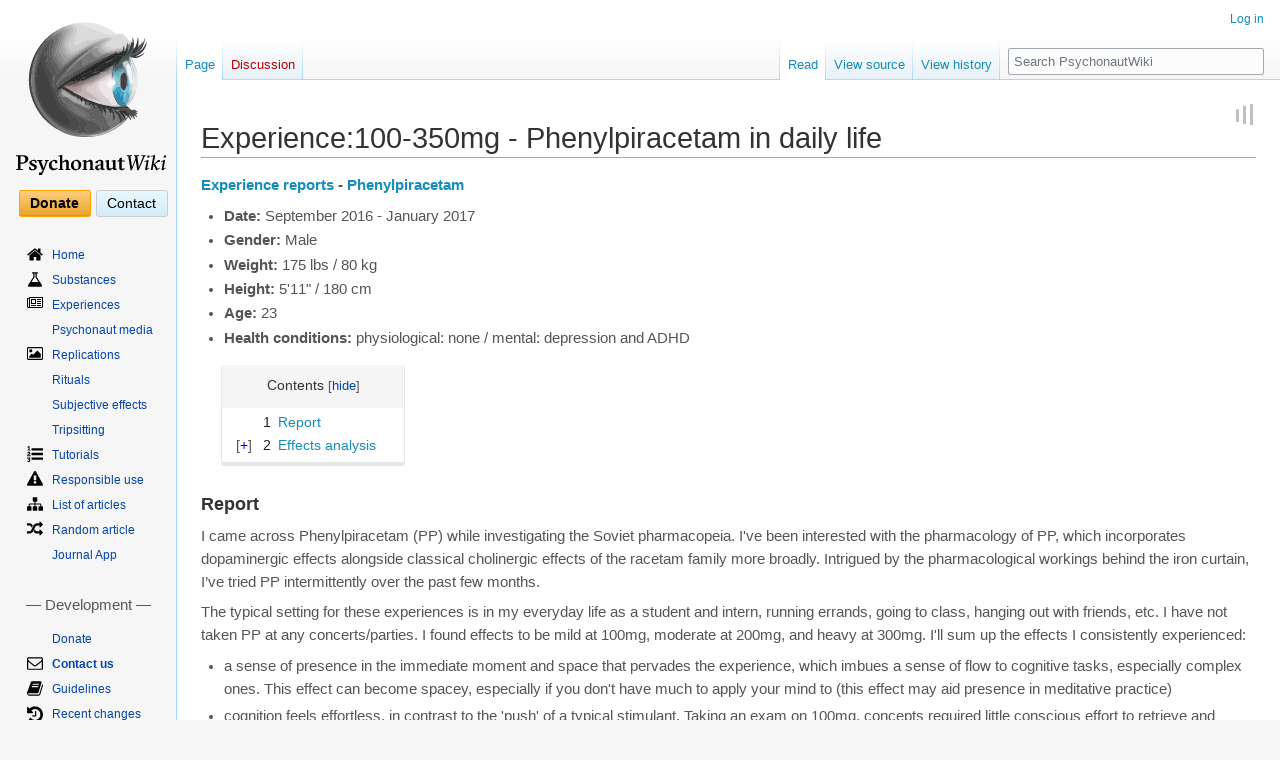

--- FILE ---
content_type: text/html; charset=UTF-8
request_url: https://en.psychonautwiki.org/wiki/Experience:100-350mg_-_Phenylpiracetam_in_daily_life
body_size: 61447
content:

<!--
-----BEGIN PGP SIGNED MESSAGE-----
Hash: SHA512

Wait
Notice as the seconds pass by

They mean nothing now
but everything once they've escaped us

Reality is a prison

We are governed by the confines of it's definity
though we live in a world of endless possibility

This being is breaking

it's falling apart and no one can see it

Let me show you a place
free from the limitations of this universe

Take my hand
shatter the bonds of our oppressive existence

We will find ourselves somewhere
a place worlds away from here
-----BEGIN PGP SIGNATURE-----

iQIzBAEBCgAdFiEEBjXNJRcJN6OftTxWrIAGbCMy14QFAlmEkuwACgkQrIAGbCMy
14Rcgg//adn86tR3uyn6BXIGoE/q/RQXjcoD9d1amn7cZsl+WAC/rlcC+R7+wu/H
2PvCq080B1lKCKVNwpwH/JzhWl/za5wnfsv4RJw3RxXJqOMY57MhRE5JKKfmsIRj
AUO08C7JZ0sKh1ubBcdGZx6qPY6iYY3VwB2RxrOHjbzH7ObNvWW7wcMF0AZVtQdI
wf1i1Iclsgo4FiON516PUskMteWKh+EFIO4OOg7Ftm93tv0sO1nnoZi2JJWsjDb7
pal0vgpt7MYfyOOg1TCvDRnL9OhihbwJfG2i1XkYxY2XJ+UDPX3PG7jMcIgTMtKh
2j+Lv98cScjitE7rOqOMP0Rk4K+hYftbn6jS2ObrQZYezJQzJ/+6oVwyzVurqNNs
4D0P7lgLzUv28arVBILYU441hfIdSDS8YMU96jrJsg2PcJmPFVB3I5D97X5K3juB
pfhrqyG15EpYi2gZhzibsIPlRb+x/MBvpDdzQHdhYCzAJCeMPJ56tNMgOfhPJM5R
zkVbvXrFBG9mfVVzPy1iuWvR0FQYW4z2oBLZjY/d6l0fSspJI3S4xEOPT6Z7i3W2
eNWgQ6MgHs4qtN1I1XEJi4MUHCulaGoFfipF1XL6sPEriIA5dY1fw2NFKGo4B0cy
OH3ZVcQAA8uN3Rd5oYJOzunKv+maAKd/m8wqFsFUlXc59wiicKg=
=TPmx
-----END PGP SIGNATURE-----
--><!DOCTYPE html>
<html class="client-nojs" lang="en-GB" dir="ltr">
<head>
<meta charset="UTF-8"/>
<title>Experience:100-350mg - Phenylpiracetam in daily life - PsychonautWiki</title>
<script>document.documentElement.className="client-js";RLCONF={"wgBreakFrames":!1,"wgSeparatorTransformTable":["",""],"wgDigitTransformTable":["",""],"wgDefaultDateFormat":"dmy","wgMonthNames":["","January","February","March","April","May","June","July","August","September","October","November","December"],"wgRequestId":"388f44c06e93968056cc1c16","wgCSPNonce":!1,"wgCanonicalNamespace":"","wgCanonicalSpecialPageName":!1,"wgNamespaceNumber":0,"wgPageName":"Experience:100-350mg_-_Phenylpiracetam_in_daily_life","wgTitle":"Experience:100-350mg - Phenylpiracetam in daily life","wgCurRevisionId":142847,"wgRevisionId":142847,"wgArticleId":13745,"wgIsArticle":!0,"wgIsRedirect":!1,"wgAction":"view","wgUserName":null,"wgUserGroups":["*"],"wgCategories":["Experience","Phenylpiracetam"],"wgPageContentLanguage":"en-gb","wgPageContentModel":"wikitext","wgRelevantPageName":"Experience:100-350mg_-_Phenylpiracetam_in_daily_life","wgRelevantArticleId":13745,"wgIsProbablyEditable":!1,
"wgRelevantPageIsProbablyEditable":!1,"wgRestrictionEdit":[],"wgRestrictionMove":[],"sdgDownArrowImage":"/w/extensions/SemanticDrilldown/skins/down-arrow.png","sdgRightArrowImage":"/w/extensions/SemanticDrilldown/skins/right-arrow.png","wgMFDisplayWikibaseDescriptions":{"search":!1,"nearby":!1,"watchlist":!1,"tagline":!1},"wgVisualEditor":{"pageLanguageCode":"en-GB","pageLanguageDir":"ltr","pageVariantFallbacks":"en-gb"},"wgEditSubmitButtonLabelPublish":!1};RLSTATE={"site.styles":"ready","noscript":"ready","user.styles":"ready","user":"ready","user.options":"loading","ext.ApprovedRevs":"ready","skins.vector.styles.legacy":"ready","mediawiki.toc.styles":"ready","ext.socialprofile.responsive":"ready","ext.MobileDetect.nomobile":"ready","skins.vector.styles.responsive":"ready","ext.visualEditor.desktopArticleTarget.noscript":"ready","ext.smw.style":"ready","ext.smw.tooltip.styles":"ready"};RLPAGEMODULES=["ext.smw.style","ext.smw.tooltips","smw.entityexaminer","site",
"mediawiki.page.startup","mediawiki.page.ready","mediawiki.toc","skins.vector.legacy.js","ext.createPage","ext.visualEditor.desktopArticleTarget.init","ext.visualEditor.targetLoader","ext.toctree","ext.relatedArticles.readMore.bootstrap"];</script>
<script>(RLQ=window.RLQ||[]).push(function(){mw.loader.implement("user.options@1hzgi",function($,jQuery,require,module){/*@nomin*/mw.user.tokens.set({"patrolToken":"+\\","watchToken":"+\\","csrfToken":"+\\"});mw.user.options.set({"variant":"en-gb"});
});});</script>
<link rel="stylesheet" href="https://psychonautwiki.org/w/load.php?lang=en-gb&amp;modules=ext.ApprovedRevs%7Cext.MobileDetect.nomobile%7Cext.socialprofile.responsive%7Cext.visualEditor.desktopArticleTarget.noscript%7Cmediawiki.toc.styles%7Cskins.vector.styles.legacy%2Cresponsive&amp;only=styles&amp;skin=vector"/>
<link rel="stylesheet" href="https://psychonautwiki.org/w/load.php?lang=en-gb&amp;modules=ext.smw.style%7Cext.smw.tooltip.styles&amp;only=styles&amp;skin=vector"/>
<script async="" src="https://psychonautwiki.org/w/load.php?lang=en-gb&amp;modules=startup&amp;only=scripts&amp;raw=1&amp;skin=vector"></script>
<style>#mw-indicator-mw-helplink {display:none;}</style><style>.nv-view, .nv-talk, .nv-edit { display: none; }

/* Content */
div#mw-content-text { font-size: 14.5px !important; color: #555555;}
p { margin: 10px 0; }
h1, h2, h3, .h1, .h2, .h3 { margin-top: 20px; margin-bottom: 10px; }
h4, h5, h6, .h4, .h5, .h6 { margin-top: 10px; margin-bottom: 10px; }
h1, h2, h3, h4, h5, h6, .h1, .h2, .h3, .h4, .h5, .h6 { font-weight: 400; line-height: 1.2; color: #333333; }
h1 { font-size: 28px; font-family: sans-serif !important; }
h2 { font-size: 24px !important; font-family:sans-serif !important; }
h3 { font-size: 18px !important; }
h4 { font-size: 16px !important; }
h5 { font-size: 14px !important; }
h6 { font-size: 12px !important; }
a { text-decoration: none; }
a:hover { text-decoration: underline; }
a:link { color: #158cba; }
a:visited { color: #0b475e; }
a.new:link { color: #BA0000; }
a.new:visited { color: #A55858; }

.radius { border-radius: 5px; }

pre, .alert-box {
    border: 1px solid #a7a7a7;
    margin-bottom: 20px;
    background-color: #fafafa;
    border-radius: 4px;
    border-width: 1px;
	padding: 5px;
	clear: left;
	overflow: hidden;
}

.alert-box .icon {
	/*width: 100px;*/
	text-align: center;
	vertical-align: bottom;
	/*float: left;*/
}

.alert-box .icon img {
	margin: 0 10px;
}

.alert-box .title {
	padding-top: 0;
	font-size: 14px;
	font-weight: 400;
}

/* justify content of header panels when content is positioned next to higher boxes, streamlining its appearance */
.alert-box.flex table {
        align-self: center;
}

h1.firstheading { border: none; }

h2.title {
	font-size: 28px !important;
	padding: 0;
	margin: 10px 15px;
	margin-bottom: 0;
	border-bottom: none;
}
h2.title .label { background-color: #999999 !important; color: white !important; font-weight: normal; border-bottom: 2px solid #dddddd; padding: 0.2em 0.4em; top: -1em; font-size: 40%; }
.subheader { font-size: 62%;  font-weight: normal; color: #999999; }

/* User Welcome */
/*.mp-welcome-image img { width: 20px; }*/
.mp-welcome-logged-in { }
.total-points { float: left; }
.honorific-level a { float: left; }
.needed-points { float: left; width:340px; }
.mp-welcome-logged-out {
	list-style-type: none;
}
.mp-welcome-logged-out li {
	display: block;
	float:right;
	clear:right;
	margin: 5px;
}
.user-welcome td.avatar { width: 80px; }

/* Main page */
.panel {
	border: 1px solid #e5e5e5;
	margin-bottom: 20px;
	background-color: #fdfdfd;
	border-radius: 4px;
	border-width: 1px;
	padding: 0;
}

.panel h3, .panel h4.panel-header, .panel .heading {
	font-size: 16px !important;
	font-weight: normal;
	background-color: #f0f0f0;
	padding: 10px 15px;
	border-bottom: 1px solid transparent;
	border-top-right-radius: 3px;
	border-top-left-radius: 3px;
    margin-top: 0;
    margin-bottom: 0;
}
.panel h3 .floatright, .panel .heading .floatright { margin: 0 !important; }

.panel h3.red-herring {
	background-color: red;
	color: white;
	font-weight: 700;
}

.panel table.gallery-wrapper {
	border-bottom: 1px solid #dddddd;
	padding: 10px 0 !important;
	text-align: center;
	margin: 0 auto;
	width: 100%;
}
.panel ul.list {
	padding: 10px 15px;
	border-bottom: 1px solid #dddddd;
	margin: 0 !important;
	list-style-position: inside;
}
.panel ul li {
	margin-bottom: 0 !important;
}

h4.panel-subheading {
	font-size: 15px !important;
	font-weight: normal;
	background-color: #FBFBFB;
	padding: 10px 15px;
	border-bottom: 1px solid transparent;
}

p.panel-body {
	padding: 10px 15px;
	border-bottom: 1px solid #dddddd;
	margin: 0 !important;
}
p.panel-abstract {
	padding: 10px 15px;
	border-bottom: 1px solid #dddddd;
	margin: 0 !important;
	font-size: 16px;
}
p.panel-warning {
	padding: 10px 15px;
	margin: 0 !important;
	border-bottom: 1px solid #b75;
	border-top: 1px solid #b75;
	background: #fef7f5;
}
p.panel-warning img {
	padding: 5px;
}

ul.content-table {
	list-style-position: inside;
	margin: 0 !important;
	padding: 0 !important;
	list-style-type: disc !important;
}
ul.featured-table {
	margin: 0 !important;
	padding: 0 !important;
	list-style-type: none !important;
	list-style-image: none !important;
}
ul.featured-table li.featured.list-item ul li img.prestige {
	opacity: .25;
}
ul.featured-table li.featured.list-item ul li:hover img.prestige {
	opacity: .5;
}
ul.content-table li.list-item {
	border-bottom: 1px solid #dddddd;
	padding: 10px 15px;
}
ul.featured-table li.list-item {
	border-bottom: 1px solid #dddddd;
	padding: 10px 15px;
	list-style-type: none !important;
	list-style-image: none !important;
}
ul.featured-table h4 {
	padding: 0 0 5px 0;
}
ul.featured-table li.featured {
	word-wrap: break-word;
}
ul.featured-table li.featured span.right {
	margin-left: 15px;
	float: right;
}
ul.featured-table li.featured h4 {
	margin-top: 0;
}
div.panel-form { padding: 10px 15px; }

p.panel-footer {
	/*font-size: 16px;*/
	background-color: #f5f5f5;
	padding: 10px 15px;
	border-bottom: 1px solid transparent;
	border-bottom-right-radius: 3px;
	border-bottom-left-radius: 3px;
	margin: 0;
}

/* Summary Template */
.summary-panel {
	vertical-align: middle;
	background-color: #E6E6E6;
	text-align: center;
	border-radius:4px;
	/* font-size: 16px !important; */
}

.mp-welcome-logged-out li {
	float: right;
}
.user-welcome {
	margin-bottom: 0;
}

.user-welcome .avatar img {
	background-color: #FFFFFF;
	border: 1px solid #DCDCDC;
	padding: 3px;
}
.user-welcome .user-info p {
	float: left;
	clear: left;
}
.total-points {
	background-color: #CC0000;
	color: #FFFFFF;
	font-weight: bold;
	margin: 0 5px 0 0;
	padding: 1px 5px;
}
.user-level {
	padding: 1px 5px;
	margin: 0 0 0 5px;
}
.needed-points {
	color: #666666;
}
.user-requests {
	vertical-align: top;
	list-style-type: none;
}

/* Forum stuff */
div.wikiforum-avatar-image {
	padding: 10px;
}
div.wikiforum-avatar-image img {
	background-color: #FFFFFF;
	border: 1px solid #DCDCDC;
	padding: 3px;
}
td.mw-wikiforum-thread-main, td.mw-wikiforum-thread-sub {
	word-break: break-word !important;
}

/* Random replications slideshow */

/*.randomreplication  {
	margin: 0 auto;
	border-bottom: 1px solid #dddddd;
}*/
ul.gallery {
	height: auto !important;
	margin: 0 auto !important;
	text-align: center;
}
ul.gallery li.gallerybox {
	margin: 5px !important;
}
ul.gallery li.gallerybox div div.thumb {
	margin: 0 !important;
	padding: 0 !important;

	/*border: none !important;
	background: transparent;*/

	border: 1px solid #e7e7e7;
	background-color: #f5f5f5;
	border-radius: 4px;
	border-width: 0 1px 4px 1px;
}
ul.gallery li.gallerybox div div.thumb div {
	border: none !important;
	background: transparent;
	margin: 0 !important;
	padding: 0 !important;
}
ul.gallery li.gallerybox div div.thumb div a.redirecticon {
	display: none !important;
}
ul.gallery li.gallerybox div div.thumb div a img {
    max-height: 350px;
    width: auto;
}

ul.gallery li.gallerybox div div.gallerytext p {
	text-indent: 0 !important;
	font-size: 11px;
	text-align: justify;
}

div.srf-gallery-slideshow {
	display: flex;
	align-items: center;

	min-height: 470px !important;
}

.thumbinner { background: #ffffff; border: 1px solid #eeeeee; border-radius: 4px; }
.thumbcaption { padding: 9px; color: #555555; font-size: 12px; line-height: 1.5; background: #f5f5f5; }
.tright { margin-left: 20px; margin-bottom: 20px; }
.tleft { margin-right: 20px; margin-bottom: 20px; }

/*
.jcarousel-prev-horizontal, .jcarousel-next-horizontal {
	background-size: 18px 18px !important;
}
.jcarousel-prev-horizontal:hover {
	background: transparent url('/w/extensions/SemanticResultFormats/formats/gallery/resources/images/prev-horizontal.png') no-repeat 0 0 !important;
	background-position: center center !important;
}
.jcarousel-next-horizontal:hover {
	background: transparent url('/w/extensions/SemanticResultFormats/formats/gallery/resources/images/next-horizontal.png') no-repeat 0 0 !important;
	background-position: center center !important;
}
*/

/* Title */
.mp_header {
  width:100%;
  border-spacing:0;
  border: none;
  margin-top:0;
  margin-bottom:1em;
  vertical-align:middle;
}
.mp_header span {
  font-family: sans-serif !important;
}
.mp_title {
  font-size:188%;
  line-height:1.2em;
  height:1.2em;
  padding:.5em, 0, 0, 0;
  width:auto;
  text-align:left;
  padding-top:.1em;
  vertical-align: bottom;
}

.mp_title_underline {
  display:block;
  height:1px;
  background: #FFF;
  background:-moz-linear-gradient( left, #AAAAAA 0%, #FFF 100% );
  background:-o-linear-gradient( left, #AAAAAA 0%, #FFF 100% );
  background:-ms-linear-gradient( left, #AAAAAA 0%, #FFF 100% );
  background:-webkit-gradient(linear, 0% 0%, 100% 0%, from(#AAAAAA), to(#FFF));
  background: linear-gradient( left, #AAAAAA 0%, #FFF 100% );
}


/* Table of Contents */
.toc {
	border: 1px solid #e7e7e7;
	margin: 15px 20px;
	background-color: #ffffff;
	border-radius: 4px;
	border-width: 0 1px 4px 1px;
	padding: 0 !important;
}

.toc ul {
	padding-left: 3em !important;
    padding-right: 2em !important;
}

.toctitle {
	background-color: #f5f5f5;
	padding: 10px 15px;
	border-bottom: 1px solid transparent;
	border-top-right-radius: 3px;
	border-top-left-radius: 3px;
}
.toctitle h2 {
	display: inline;
	font-size: 14px !important;
	font-weight: normal;
	margin-bottom: 0;
}
.toctoggle {
	float: right;
}
.toc ul { list-style-type: none; }

/* CSS placed here will affect users of the Vector skin */

a.mw-wiki-logo { padding-top: 20px !important; }

h3#p-cactions-label { height:39px !important; }
div#mw-panel nav.portal { padding-bottom: 0; margin-bottom: 15px; }
div#mw-panel nav.portal div.body { margin: 0 0 0 0.5em !important; }

nav#p-Navigation ul li, nav#p-Development ul li, nav#p-Community ul li {
    background-position: left top;
    background-repeat: no-repeat;
    padding-top: 3px !important;
    margin-bottom: .5em !important;
}
nav#p-Navigation ul li a, nav#p-Development ul li a, nav#p-Community ul li a {
    margin-left: 25px;
}
nav#p-tb ul li a { margin-left: 0; }

h3#p-Navigation-label, h3#p-Development-label, h3#p-Community-label, h3#p-tb-label {
    margin: 10px 5px !important;
    padding: 0;
}
nav#p-Navigation { background-image: none !important; margin-top: 10px !important; }
h3#p-Navigation-label { display: none; }

li#n-Home {	background-image: url('https://psychonautwiki.org/w/images/2/25/Home.svg'); background-size: 16px auto;}
li#n-List-of-articles {	background-image: url('https://psychonautwiki.org/w/images/5/52/Sitemap.svg'); background-size: 16px auto;}

li#n-Effects {	background-image: url('https://psychonautwiki.org/w/images/0/01/Eye.svg'); background-size: 16px auto;}
li#n-EffectIndex {  background-image: url('https://psychonautwiki.org/w/images/0/01/Eye.svg'); background-size: 16px auto;}
li#n-Effect-Index {  background-image: url('https://psychonautwiki.org/w/images/0/01/Eye.svg'); background-size: 16px auto;}

li#n-Substances {	background-image: url('https://psychonautwiki.org/w/images/0/08/Flask.svg'); background-size: 16px auto;}
li#n-Experiences {	background-image: url('https://psychonautwiki.org/w/images/a/ab/Newspaper-o.svg'); background-size: 16px auto;}
li#n-Replications {	background-image: url('https://psychonautwiki.org/w/images/6/6c/Image.svg'); background-size: 16px auto;}
li#n-Tutorials {	background-image: url('https://psychonautwiki.org/w/images/3/35/List-ol.svg'); background-size: 16px auto;}
li#n-Responsible-use {	background-image: url('https://psychonautwiki.org/w/images/d/d6/Exclamation-triangle.svg'); background-size: 16px auto;}
li#n-Random-article {	background-image: url('https://psychonautwiki.org/w/images/3/37/Random.svg'); background-size: 16px auto;}

li#n-Recent-changes {	background-image: url('https://psychonautwiki.org/w/images/d/d2/History.svg'); background-size: 16px auto;}
li#n-Change-log {	background-image: url('https://psychonautwiki.org/w/images/6/65/Calendar.svg'); background-size: 16px auto;}
li#n-Guidelines {	background-image: url('https://psychonautwiki.org/w/images/3/39/Book.svg'); background-size: 16px auto;}
li#n-To-do-list {	background-image: url('https://psychonautwiki.org/w/images/c/c1/Tasks.svg'); background-size: 16px auto;}
li#n-Issues {	background-image: url('https://psychonautwiki.org/w/images/1/1d/Bug.svg'); background-size: 16px auto;}
li#n-Open-source {	background-image: url('https://psychonautwiki.org/w/images/9/91/Github.svg'); background-size: 16px auto;}
li#n-Backup {	background-image: url('https://psychonautwiki.org/w/images/0/0d/Cloud-download.svg'); background-size: 16px auto;}

li#n-Contact-us {	background-image: url('https://psychonautwiki.org/w/images/a/a4/Envelope-o.svg'); background-size: 16px auto;}
li#n-Good-vibes {	background-image: url('https://psychonautwiki.org/w/images/8/82/Heart-o.svg'); background-size: 16px auto;}
li#n-Games {	background-image: url('https://psychonautwiki.org/w/images/b/be/Gamepad.svg'); background-size: 16px auto;}
li#n-Network {	background-image: url('https://psychonautwiki.org/w/images/6/60/External-link.svg'); background-size: 16px auto;}
li#n-High-scores {	background-image: url('https://psychonautwiki.org/w/images/0/05/Bar-chart.svg'); background-size: 16px auto;}
li#n-Statistics {	background-image: url('https://psychonautwiki.org/w/images/3/39/Line-chart.svg'); background-size: 16px auto;}
li#n-Subreddit {	background-image: url('https://psychonautwiki.org/w/images/4/43/Reddit.svg'); background-size: 16px auto;}
li#n-Imageboard {	background-image: url('https://psychonautwiki.org/w/images/7/78/List-ul.svg'); background-size: 16px auto;}
li#n-Forum {	background-image: url('https://psychonautwiki.org/w/images/9/9d/List-alt.svg'); background-size: 16px auto;}
li#n-Blog {	background-image: url('https://psychonautwiki.org/w/images/4/43/Tumblr.svg'); background-size: auto 16px;}
li#n-Twitter {	background-image: url('https://psychonautwiki.org/w/images/d/db/Twitter.svg'); background-size: 16px auto;}
li#n-Facebook {	background-image: url('https://psychonautwiki.org/w/images/f/f0/Facebook-square.svg'); background-size: 16px auto;}
li#n-Meetups {	background-image: url('https://psychonautwiki.org/w/images/f/fa/Globe.svg'); background-size: 16px auto;}
li#n-Instagram {	background-image: url('https://psychonautwiki.org/w/images/9/96/Instagram.svg'); background-size: 16px auto;}
li#n-DEIS {	background-image: url('https://psychonautwiki.org/w/images/4/43/Tumblr.svg'); background-size: 10px auto;}
li#n-YouTube {	background-image: url('https://psychonautwiki.org/w/images/6/64/Yt-icon.svg'); background-size: 16px auto;}

li#n-Contact-us {
	font-weight: 900;
}

li#n-Network {
	font-weight: 900;
	font-size: 13px;
}

#p-personal ul li:not(#pt-userpage) { background: none;}
h3#p-personal-label { display: none; }

/*li#pt-userpage {	list-style-image: url('/w/images/c/c9/Fa-user.png');}
li#pt-addpersonalurls-notes {	list-style-image: url('/w/images/c/c1/Fa-file-text-o.png');}
li#pt-mytalk {	list-style-image: url('/w/images/c/cb/Fa-comments-o.png');}
li#pt-adminlinks {	list-style-image: url('/w/images/7/76/Fa-tachometer.png');}
li#pt-preferences {	list-style-image: url('/w/images/9/92/Fa-cog.png');}
li#pt-betafeatures {	display: none;}
li#pt-watchlist {	list-style-image: url('/w/images/e/e9/Fa-exclamation-circle.png');}
li#pt-mycontris {	list-style-image: url('/w/images/7/7c/Fa-pencil.png');}
li#pt-logout {	list-style-image: url('/w/images/d/d6/Fa-power-off.png'); }

li#pt-login {	list-style-image: url('/w/images/5/51/Fa-sign-in.png');}
li#pt-createaccount {	list-style-image: url('/w/images/f/f7/Fa-users.png'); }*/

body.page-Donate div.mw-parser-output:nth-child(1) p.panel-body {
    font-size: 16px;
}

/*Make donation link stand out and look less like a menu item*/
div.top-button {
	display: inline;
}

#p-support .body {
    background:none;
    background-image:none !important;
    border:none;
    height:auto;
    margin:auto !important;
    padding-top: 15px;
    padding-bottom: 15px;
    /*padding-top: 10px;
    padding-bottom: 0px;*/
    display: flex;
    width: 139px;
    /*width: 100%;
    flex-flow: column-reverse wrap;*/
}

#p-support .body div {
    flex: 1;
    margin: 0;

    /*margin: 8px auto;*/
}

#p-support .body div a {
    color:black;
    padding: 0.3em 0.75em;
    margin-right: 5px;
    -moz-border-radius: 3px;
    -webkit-border-radius: 3px;
    border-radius: 3px;
    font-size: 14px;
    /*font-weight: bold; */

    /*padding: 5px 25px;*/
}
#p-support .body div#n-button-Donate a {
    background: #FFEFC8;
    background: -moz-linear-gradient(top, #FFDFA8 0%, #FFCE7B 2%, #EBA42D 97%, #B3802B 100%);
    background: -o-linear-gradient(top, #FFDFA8 0%, #FFCE7B 2%, #EBA42D 97%, #B3802B 100%);
    background: -ms-linear-gradient(top, #FFDFA8 0%, #FFCE7B 2%, #EBA42D 97%, #B3802B 100%);
    background: -webkit-gradient(linear, left top, left bottom, color-stop(0.0, #FFDFA8), color-stop(0.02, #FFCE7B), color-stop(0.97, #EBA42D), color-stop(1.0, #B3802B));
    background: linear-gradient(top, #FFDFA8 0%, #FFCE7B 2%, #EBA42D 97%, #B3802B 100%);
    border: 1px solid #FFA500;

    font-weight: 800;
}

#p-support .body div#n-button-Contact a  {
    background: rgb(233,246,253); /* Old browsers */
    background: -moz-linear-gradient(top, rgba(233,246,253,1) 0%, rgba(211,238,251,1) 100%); /* FF3.6+ */
    background: -webkit-gradient(linear, left top, left bottom, color-stop(0%,rgba(233,246,253,1)), color-stop(100%,rgba(211,238,251,1))); /* Chrome,Safari4+ */
    background: -webkit-linear-gradient(top, rgba(233,246,253,1) 0%,rgba(211,238,251,1) 100%); /* Chrome10+,Safari5.1+ */
    background: -o-linear-gradient(top, rgba(233,246,253,1) 0%,rgba(211,238,251,1) 100%); /* Opera 11.10+ */
    background: -ms-linear-gradient(top, rgba(233,246,253,1) 0%,rgba(211,238,251,1) 100%); /* IE10+ */
    background: linear-gradient(to bottom, rgba(233,246,253,1) 0%,rgba(211,238,251,1) 100%); /* W3C */
    filter: progid:DXImageTransform.Microsoft.gradient( startColorstr='#e9f6fd', endColorstr='#d3eefb',GradientType=0 ); /* IE6-9 */
    border: 1px solid #CCC;
}

#p-support .body div#n-button-Donate a:focus,
#p-support .body div#n-button-Donate a:hover {
    outline: none;
    text-decoration:none;
    background: #FFDFA8;
    background: -moz-linear-gradient(top, #FFDFA8 0%, #FFD794 2%, #EBAD44 97%, #B3802B 100%);
    background: -ms-linear-gradient(top, #FFDFA8 0%, #FFD794 2%, #EBAD44 97%, #B3802B 100%);
    background: -o-linear-gradient(top, #FFDFA8 0%, #FFD794 2%, #EBAD44 97%, #B3802B 100%);
    background: -webkit-gradient(linear, left top, left bottom, color-stop(0.0, #FFDFA8), color-stop(0.02, #FFD794), color-stop(0.97, #EBAD44), color-stop(1.0, #B3802B));
    background: linear-gradient(top, #FFDFA8 0%, #FFD794 2%, #EBAD44 97%, #B3802B 100%);
}
#p-support .body div#n-button-Contact a:focus,
#p-support .body div#n-button-Contact a:hover {
    outline: none;
    text-decoration:none;
background: rgb(237,248,253); /* Old browsers */
background: -moz-linear-gradient(top, rgba(237,248,253,1) 0%, rgba(219,242,251,1) 100%); /* FF3.6+ */
background: -webkit-gradient(linear, left top, left bottom, color-stop(0%,rgba(237,248,253,1)), color-stop(100%,rgba(219,242,251,1))); /* Chrome,Safari4+ */
background: -webkit-linear-gradient(top, rgba(237,248,253,1) 0%,rgba(219,242,251,1) 100%); /* Chrome10+,Safari5.1+ */
background: -o-linear-gradient(top, rgba(237,248,253,1) 0%,rgba(219,242,251,1) 100%); /* Opera 11.10+ */
background: -ms-linear-gradient(top, rgba(237,248,253,1) 0%,rgba(219,242,251,1) 100%); /* IE10+ */
background: linear-gradient(to bottom, rgba(237,248,253,1) 0%,rgba(219,242,251,1) 100%); /* W3C */
filter: progid:DXImageTransform.Microsoft.gradient( startColorstr='#edf8fd', endColorstr='#dbf2fb',GradientType=0 ); /* IE6-9 */
}
#p-support .body div#n-button-Donate a:active {
    background: #FFDFA8;
    background: -moz-linear-gradient(bottom, #FFDFA8 0%, #FFCE7B 2%, #EBA42D 97%, #B3802B 100%);
    background: -ms-linear-gradient(bottom, #FFDFA8 0%, #FFCE7B 2%, #EBA42D 97%, #B3802B 100%);
    background: -o-linear-gradient(bottom, #FFDFA8 0%, #FFCE7B 2%, #EBA42D 97%, #B3802B 100%);
    background: -webkit-gradient(linear, left bottom, left top, color-stop(0.0, #FFDFA8), color-stop(0.02, #FFCE7B), color-stop(0.97, #EBA42D), color-stop(1.0, #B3802B));
    background: linear-gradient(bottom, #FFDFA8 0%, #FFCE7B 2%, #EBA42D 97%, #B3802B 100%);
}
#p-support .body div#n-button-Contact a:active {
background: #feffff; /* Old browsers */
background: -moz-linear-gradient(top,  #feffff 0%, #d2ebf9 100%); /* FF3.6+ */
background: -webkit-gradient(linear, left top, left bottom, color-stop(0%,#feffff), color-stop(100%,#d2ebf9)); /* Chrome,Safari4+ */
background: -webkit-linear-gradient(top,  #feffff 0%,#d2ebf9 100%); /* Chrome10+,Safari5.1+ */
background: -o-linear-gradient(top,  #feffff 0%,#d2ebf9 100%); /* Opera 11.10+ */
background: -ms-linear-gradient(top,  #feffff 0%,#d2ebf9 100%); /* IE10+ */
background: linear-gradient(to bottom,  #feffff 0%,#d2ebf9 100%); /* W3C */
filter: progid:DXImageTransform.Microsoft.gradient( startColorstr='#feffff', endColorstr='#d2ebf9',GradientType=0 ); /* IE6-9 */
}
#p-support h5, #p-button-Contact h5 {
    display:none !important;
}

/* Tabs */
div#left-navigation ul li a, div#right-navigation ul li a { color: #158cba; }
div#left-navigation ul li a:visited, div#right-navigation ul li a:visited { color: #0b475e; }

div#left-navigation ul li.new a, div#right-navigation ul li.new a { color: #BA0000; }
div#left-navigation ul li.new a:visited, div#right-navigation ul li.new a:visited { color: #A55858; }

/* Interwiki favicons */
#bodyContent a[href *="drugs-forum.com"] {
	background: url("https://psychonautwiki.org/w/images/2/2f/Drugs-forum.bmp") center right no-repeat;
	background-size: 16px;
	padding-right: 18px;
}
#bodyContent a[href *="erowid.org"] {
	background: url("https://psychonautwiki.org/w/images/a/a8/Erowid.png") center right no-repeat;
	background-size: 16px;
	padding-right: 18px;
}
#bodyContent a[href *="wikipedia.org"] {
	background: url("https://psychonautwiki.org/w/images/2/28/Wikipedia.svg") center right no-repeat;
	background-size: 16px;
	padding-right: 18px;
}
#bodyContent a[href *="bluelight.org"] {
	background: url("https://psychonautwiki.org/w/images/e/eb/Bluelighticon.png") center right no-repeat;
	background-size: 16px;
	padding-right: 18px;
}
#bodyContent a[href *="tripsit.me"] {
	background: url("https://psychonautwiki.org/w/images/a/a1/Tripsit.png") center right no-repeat;
	background-size: 16px;
	padding-right: 18px;
}
#bodyContent a[href *="isomerdesign.com"] {
	background: url("https://psychonautwiki.org/w/images/9/9d/Isomerdesign.ico") center right no-repeat;
	background-size: 16px;
	padding-right: 18px;
}
#bodyContent a[href *="disregardeverythingisay.com"] {
	background: url("https://psychonautwiki.org/w/images/8/8d/Deislogo.png") center right no-repeat;
	background-size: 16px;
	padding-right: 18px;
}

#bodyContent a[href *=".onion"] {
	background: url("https://psychonautwiki.org/w/images/d/d4/Onion.ico") center right no-repeat;
	background-size: 16px;
	padding-right: 18px;
}

/* Event calendar help class */
.fc-view-basicWeek {
  width:100%;
  height:200px;
}

/* Random Quote */
#mw-data-after-content {
	float: right;
	font-size: 10px;
	font-style: italic;
	font-family: serif;
	clear: both;
}

/*Media queries*/
/*Full screen*/
@media all and (min-width: 1200px) {
  .adk_mp_right {
  width:60%;
  padding-left:0.2em;
  float:right;
  }

  .adk_mp_left {
  width:40%;
  padding-right:0.2em;
  }

  .adk_mp_portal_right {
  width:50%;
  float:right;
  }

  .adk_mp_portal_left {
  width:50%;
  }
}

/*Medium screen*/
@media all and (min-width: 901px) and (max-width: 1199px) {
  .adk_mp_right {
  width:50%;
  padding-left:0.2em;
  float:right;
  }

  .adk_mp_left {
  width:50%;
  padding-right:0.2em;
  }

  .adk_mp_portal_right {
  	margin-left:0;
  }

  .adk_mp_portal_left {
  margin-right:0;
  }
}
/*Mobile screen*/
@media all and (max-width: 900px) {
  .adk_mp_right {
  }

  .adk_mp_left {
  }

  .adk_wigo_icon {
  float:left;
  }

  .adk_wigo_blurb {
  display:none;
  }

  .adk_portal_list {
  display:none;
  }
}

.user-board-message-body img {
	max-width: 100%;
}

.wikiEditor-ui-buttons {
	display: none !important;
}

.ContactPage {
    line-height: 1;
}
.ContactPage *,
.ContactPage *:before,
.ContactPage *:after {
    box-sizing: border-box;
}

.ContactPage .container {
    display: block;

    padding: 0 20px;
    margin: 0 auto;
}

@media screen and (max-width: 1020px) {
    .ContactPage .container {
        width: auto;
    }
}

@media screen and (max-width: 735px) {
    .ContactPage .container {
        padding: 0 20px;
    }
}

.ContactPage * {
    -webkit-text-size-adjust: 100%;
    vertical-align: top;
}

.ContactPage {
    font-family: helvetica;
    font-weight: normal;
    font-size: 14px;
    line-height: 1.3;
    text-align: center;
    margin: 0 auto;
    color: #333;
}

.ContactPage h3 {
    color: #205081;
    font-weight: normal;
    /*text-align: left;*/
    text-rendering: optimizelegibility;

    z-index: 100;
}

.ContactPage a {
    color: #5e8ec0;
    cursor: pointer;
    outline: none;
    text-align: inherit;
    text-decoration: none;
    line-height: inherit;
}

.ContactPage img {
    text-align: inherit;
    vertical-align: top;
    border: none;
    max-width: 100%;
    height: auto;
}

.ContactPage .PaneContent {
    text-align: left;
}

.ContactPage .PaneContent a {
    color: #3271B3;
    outline: medium none;
    text-decoration: none;
}

.ContactPage ::-webkit-input-placeholder {
    color: #aaa;
    font-weight: normal;
}

.ContactPage :-moz-placeholder {
    color: #aaa;
    font-weight: normal;
}

.ContactPage ::-moz-placeholder {
    color: #aaa;
    font-weight: normal;
}

.ContactPage :-ms-input-placeholder {
    color: #aaa;
    font-weight: normal;
}

.ContactPage .PaneContent {
    float: left;

    min-height: 450px;
}

@media screen and (max-width: 800px) {
    .ContactPage .PaneContent {
        width: 70%;
    }
}

@media screen and (max-width: 670px) {
    .ContactPage .PaneContent {
        width: 65%;
    }
}

@media screen and (max-width: 640px) {
    .ContactPage .PaneContent {
        float: none;
        width: 100%;
    }
}

.ContactPage {
    position: relative;
}

.ContactPage > .container {
    padding: 20px 20px 40px 20px;
}

@media screen and (max-width: 640px) {
    .ContactPage .PaneContent {
        margin-left: 0px;
    }
}

.ContactPage .PersonContainer {
    position: relative;
    padding-top: 160px;
    width: 33.33333%;
    float: left;
    margin-bottom: 50px;
    margin-top: 0px;

    min-width: 220px;
}

@media only screen and (max-width: 950px) {
    .ContactPage .PersonContainer {
        width: 50%;
        padding-left: 20px;
    }
}

@media only screen and (max-width: 440px) {
    .ContactPage .PersonContainer {
        width: 100%;
        padding-left: 50px;
    }
}

.ContactPage .PersonContainer h3 {
    margin: 0;
    position: relative;
    color: #205081;
    font-size: 20px;
}

@media only screen and (max-width: 680px) {
    .ContactPage .PersonContainer h3 {
        font-size: 16px;
    }
}

.ContactPage .PersonContainer .PersonJob {
    text-transform: none;
    color: #707070;
    display: block;
    margin-top: -5px;
}

.ContactPage .PersonContainer .PersonTitle {
    display: block;
    text-transform: none;
    font-size: 16px;
    color: #707070;
    line-height: 20px;
}

.ContactPage .PersonContainer.placeholder {
    min-width: 33.33333%;
}

@media only screen and (max-width: 680px) {
    .ContactPage .PersonContainer .PersonTitle {
        font-size: 14px;
    }
}

@media only screen and (max-width: 740px) {
    .ContactPage .PersonContainer h3 {
        font-size: 15px;
    }

    .ContactPage .PersonContainer .PersonTitle {
        font-size: 14px;
    }
}

.ContactPage .PersonName2 {
    color: #205081;
    font-weight: 700;
}

.ContactPage .PersonDetailsContainer {
    overflow: hidden;
}

.ContactPage .PersonPhoto {
    display: block;
    float: left;
    padding-top: 0px;
    width: 100%;
    margin-right: 20px;
    padding-bottom: 20px;
    position: absolute;
    top: 0;
    left: 0;
}

.ContactPage .PersonPhoto {
    border: none;
}

@media only screen and (max-width: 950px) {
    .ContactPage .PersonPhoto {
        padding-left: 20px;
    }
}

@media only screen and (max-width: 440px) {
    .ContactPage .PersonPhoto {
        padding-left: 50px;
    }
}

.ContactPage .PersonPhoto pre {
	background-color: transparent;
}

.ContactPage .PersonPhoto img {
    width: 120px;
    border-radius: 50%;
}

.ContactPage .PersonGenericContainer {
	display: flex;
	flex-flow: row wrap;
	padding-top: 25px;

	max-width: 600px;

	justify-content: center;
	align-self: center;
}

.ContactPage pre {
    border-radius: inherit;
    border-width: inherit;
    padding: inherit;
    clear: none;
    overflow: inherit;
}

.ContactPage pre:hover {
    -webkit-box-shadow: none;
    -moz-box-shadow: initial;
    box-shadow: none;
}

/* THIS WILL BREAK THE CONTACT PAGE IF A NEW HEADER IS INTENTIONALLY ADDED, REMOVE THIS IF NEEDED  */

body.page-Contact_us #mw-content-text > h2:nth-child(1) {
    display: none !important;
}

body.page-Contact_us div.mw-content-text p.panel-body {
    font-size: 15px;
    text-rendering: optimizelegibility;
}

/* Design improvements to patrol page */

/*.diff .patrollink, #mw-diff-ntitle4 {
    display: none;
}*/

.diff .patrollink, .diff .approvelink, .diff .ext-approved-revs-approval-span {
	color: transparent;
}

.diff .ext-approved-revs-approval-span {
        display: block;
}

.diff a.ext-approved-revs-approval-link {
        margin: 20px;
}

.diff .patrollink a, .diff .approvelink a, .diff a.ext-approved-revs-approval-link, input[name=wpPatrolEndorse], input[name=wpPatrolRevert], input[name=wpPatrolSkip] {
    background: transparent;
    border-radius: 4px;
    border: 1px solid #e85d00;
    color: #e85d00;
    display: inline-block;
    font-family: "SF Pro Text","SF Pro Icons","Helvetica Neue","Helvetica","Arial",sans-serif;
    font-size: 17px;
    font-weight: 400;
    letter-spacing: -.021em;
    line-height: 1.52947;
    margin-top: 15px;
    padding-bottom: 4px;
    padding-left: 15px;
    padding-right: 15px;
    padding-top: 3px;
    white-space: nowrap;
}

/* katharsis dashboard (visitor information) */

.rx-katharsis-container .panel.radius {
    border: 0;
}

.rx-katharsis-container .panel-header {
    margin-bottom: 0;
    padding: 0.5em;
    margin: 0;
    line-height: 1;
    font-size: 20px !important;
    border: 0;
    text-align: center;
}

.rx-katharsis-container .panel-header .value-item {
    font-weight: 700;
    display: block;
    font-size: 28px;
}

.rx-katharsis-container .panel-header .value-label {
    display: block;
    font-size: 15px;
}

.rx-katharsis-container iframe {
	width: 100%;
	border: none;
	margin: 10px;
}

/* ROATable: readability enhancements */

.mw-collapsed > tbody > .ROAHeaderRow {
	border-color: gray;
}

:not(.mw-collapsed) > tbody > .ROAHeaderRow {
	border-color: green;
}

.ROAHeaderRow {
	border-top: 1px solid;
	border-left: 3px solid;
	border-radius: 2px;
}

.ROASubHeaderRow, .ROASectionRow, .ROATable tr.dosechart {
	border-left: 2px solid;
}
/* See [[mw:Reference Tooltips]] */

.referencetooltip {
        position: absolute;
        list-style: none;
        list-style-image: none;
        opacity: 0;
        font-size: 10px;
        margin: 0;
        z-index: 5;
        padding: 0;
}
.referencetooltip li {
        border: #080086 2px solid;
        max-width: 260px;
        padding: 10px 8px 13px 8px;
        margin: 0px;
        background-color: #F7F7F7;
        -webkit-box-shadow: 2px 4px 2px rgba(0,0,0,0.3);
        -moz-box-shadow: 2px 4px 2px rgba(0,0,0,0.3);
        box-shadow: 2px 4px 2px rgba(0,0,0,0.3);
}
.referencetooltip li+li {
        margin-left: 7px;
        margin-top: -2px;
        border: 0;
        padding: 0;
        height: 3px;
        width: 0px;
        background-color: transparent;
        -webkit-box-shadow: none;
        -moz-box-shadow: none;
        box-shadow: none;
        border-top: 12px #080086 solid;
        border-right: 7px transparent solid;
        border-left: 7px transparent solid;
}
.referencetooltip>li+li::after {
        content: '';
        border-top: 8px #F7F7F7 solid;
        border-right: 5px transparent solid;
        border-left: 5px transparent solid;
        margin-top: -12px;
        margin-left: -5px;
        z-index: 1;
        height: 0px;
        width: 0px;
        display: block;
}
.client-js body .referencetooltip li li {
        border: none;
        -webkit-box-shadow: none;
        -moz-box-shadow: none;
        box-shadow: none;
        height: auto;
        width: auto;
        margin: auto;
        padding: 0;
        position: static;
}
.RTflipped {
        padding-top: 13px;
}
.referencetooltip.RTflipped li+li {
        position: absolute;
        top: 2px;
        border-top: 0;
        border-bottom: 12px #080086 solid;
}
.referencetooltip.RTflipped li+li::after {
        border-top: 0;
        border-bottom: 8px #F7F7F7 solid;
        position: absolute;
        margin-top: 7px;
}
.RTsettings {
        float: right;
        height: 24px;
        width: 24px;
        cursor: pointer;
        background-image: url(//upload.wikimedia.org/wikipedia/commons/thumb/7/77/Gear_icon.svg/24px-Gear_icon.svg.png);
        background-image: linear-gradient(transparent, transparent), url(//upload.wikimedia.org/wikipedia/commons/7/77/Gear_icon.svg);
        margin-top: -9px;
        margin-right: -7px;
        -webkit-transition: opacity 0.15s;
        -moz-transition: opacity 0.15s;
        -ms-transition: opacity 0.15s;
        -o-transition: opacity 0.15s;
        transition: opacity 0.15s;
        opacity: 0.6;
        filter: alpha(opacity=60);
}
.RTsettings:hover {
        opacity: 1;
        filter: alpha(opacity=100);
}
.RTTarget {
        border: #080086 2px solid;
}

/* start: Tweaks by apx */

/* Performance hack: force browsers to enable 3d acceleration by faking a 3d translation */
body {
	-webkit-transform: translateZ(0);
	-moz-transform: translateZ(0);
	-ms-transform: translateZ(0);
	-o-transform: translateZ(0);
	transform: translateZ(0);
}

/* Responsive panels */

.flex {
    display: flex;
}

.flex-centered {
    display: flex;
    justify-content: center;
}

.flex-centered.vertical-center {
    vertical-align: middle;
}

.flex-centered.items-align-center {
    align-items: center;
}

.flex-panel {
    display: flex;

    /*
        Align all items in rows and wrap them
        when an item would be outside of the
        total width of the page
    */
    flex-flow: row wrap;
}

.flex-panel > .flex-column {
    /*
        One column should take 1 part in the
        alignment:

        column(1) | column(1) | column(1)

        column(1) |      column(2)      | column(1)
    */
    flex: 1;

    /* prevent browsers from shrinking items below 200px */
    min-width: 200px;
}

/* applies to both the whole table and the columns */
.flex-panel.space-between,
.flex-panel > .flex-column.space-between {
    /*
        When there is more space available than
        the total space of all items, spread them
        out, leaving white space in the middle.

        item(1) | item(1)       item(1) | item(1)
    */
    justify-content: space-between;
}

.flex-panel.align-column,
.flex-panel > .flex-column.align-column {
    /* align all items as column: only one can be in any given row */
    flex-flow: column wrap;
}

.flex-panel.align-row,
.flex-panel > .flex-column.align-row {
    /*
        This is default, but sometimes you want to override a setting
        that was imposed by a parent element, for instance when a column
        format was enforced by a media query. While this is useful in most
        situations, the autoformatting might break many structures that
        benefit from a row-alignment.
    */

    /* align all items as row: try to fit as many items into a row as possible */
    flex-flow: column wrap;
}

.flex-panel.row-reverse,
.flex-panel > .flex-column.row-reverse {
    /* reverse all items in a row, while still maintaining column order */
    flex-direction: row-reverse;
}

.flex-panel > .flex-column.header-only {
    min-width: 200px;

    /*
        Add some margin to seperate the headings
        from the other headings

                   0px
                ._______.
        \3C - 10px |_______| 10px ->
                  10px
    */
    margin: 0 10px 0 10px;
}

.flex-panel > .flex-column.two-columns {
    /* see '.flex-panel > .flex-column' for explanation */
    flex: 2;
}

.flex-panel > .flex-column.flex-images {
    /*
        make the images in a listing auto align

        example use:

        \3C div class='flex-panel'>
            \3C div class='flex-column flex-images'>
                [[File:foo.jpg|100px|thumbnail|love]]
                [[File:foo.jpg|100px|thumbnail|is]]
                [[File:foo.jpg|100px|thumbnail|everywhere]]
            \3C /div>
        \3C /div>
    */
    display: flex;
    flex-flow: row wrap;
}

.flex-panel > .flex-column.wide {
    /* prevent browsers from shrinking items below 300px */
    min-width: 300px;
}

.flex-panel > .flex-column.wider {
    /* prevent browsers from shrinking items below 350px */
    min-width: 350px;
}

.flex-panel > .flex-column.very-wide {
    /* prevent browsers from shrinking items below 400px */
    min-width: 400px;
}

.flex-panel > .flex-column.very-very-wide {
    /* prevent browsers from shrinking items below 450px */
    min-width: 450px;
}

.flex-panel > .flex-column.huge {
    /* prevent browsers from shrinking items below 500px */
    min-width: 500px;
}

.flex-panel > .flex-column > .panel {
    /*
        This is a tricky one.

        We introduced flexible columns, so that there can
        be multiple distinctive columns:

        column(1) |      column(2)      | column(1)

        When we assign a flex: 1; to each panel, the panels
        will align inside the column to fill out all avail-
        able space.

        That is, if we have a column that has enough width
        to fit more than a single item, each item will use
        an equal share of width:

        column(1) |      column(2)      | column(1)
         item(1)  |  item(1)   item(1)  |  item(1)
    */
    flex: 1;

    /* keep all panels seperated by 10px */
    margin: 10px;
}

.flex-panel > .flex-column .icon a {
	margin-right: 50px;
}

.mw-ui-container .captcha > p, .mw-ui-container .captcha label {
    display: auto !important;
}

/* page submission */

.alert-box .createpageform {
    display: flex !important;
    justify-content: flex-start;
}

.alert-box .createpageform .pagenameinput {
  -webkit-appearance: none;

  border: 1px solid #cccccc;
  -webkit-box-sizing: border-box;
  -moz-box-sizing: border-box;
  box-sizing: border-box;

  padding: .3em .3em .3em .6em;
  vertical-align: middle;
  border-radius: 2px;
  -webkit-transition: border 0.2s cubic-bezier(0.39,0.575,0.565,1),box-shadow 0.2s cubic-bezier(0.39,0.575,a0.565,1);
  -moz-transition: border 0.2s cubic-bezier(0.39,0.575,0.565,1),box-shadow 0.2s cubic-bezier(0.39,0.575,0.565,1);
  -o-transition: border 0.2s cubic-bezier(0.39,0.575,0.565,1),box-shadow 0.2s cubic-bezier(0.39,0.575,0.565,1);
  transition: border 0.2s cubic-bezier(0.39,0.575,0.565,1),box-shadow 0.2s cubic-bezier(0.39,0.575,0.565,1);
}

/* from total width make button 1 of 3 parts */
.alert-box .createpageform input[name="createpage"] {
  border: 1px solid #cccccc;
  background-color: rgba(204, 204, 204, 0.21);

  -webkit-appearance: none;
  -webkit-box-sizing: border-box;
  -moz-box-sizing: border-box;
  box-sizing: border-box;

  border-radius: 2px;
}

/* warning */

.alert-box.alert-warning .title {
    /* Make all titles red */
    color: red;
}

.alert-box.alert-warning.black-title .title {
    color: black;
}

/* recent changes panel */

.mp-recentchanges div > div[id], .mw-special-Recentchanges #mw-content-text div > div[id] {
    margin: 10px 0;
    padding: 10px 0;

    border: solid black;
    border-width: 2px 0 2px 0;
}

@media only screen and (max-device-width: 667px) {
    /* applies to non-mobilefrontend on mobile devices */
    body.skin-vector .flex-panel > .flex-column.huge {
        min-width: inherit;
    }
}

.user-info .needed-points {
    /* prevents linebreaking of level description on main page */
    width: auto !important;
}

/* end: Tweaks by apx */

table#InfoTable {
    float: right;
    border: 1px solid #e7e7e7;
    margin-bottom: 20px;
    margin-left: 20px;
    background-color: #ffffff;
    border-radius: 4px;
    border-width: 1px 1px;
    padding: 0 !important;
    max-width: 250px;
    display: flex;
    margin-left: 15px;
}
table#InfoTable tr {
    font-size: 13px !important;
    display: flex;
    border-top: 1px solid #e7e7e7;
}
table#InfoTable tr.SubstanceTitle {
    border: none !important;
}
table#InfoTable th {
    background-color: #f5f5f5;
    font-weight: bold;
    font-size: 13px;
}
table#InfoTable th.Header, table#InfoTable th.SubHeader1, table#InfoTable th.SubHeader2 {
    display: flex;
    border-radius: 0px;
    flex: 1;
    background: #f5f5f5;
    padding: 5px !important;
    align-items: center;
    justify-content: center;
}
table#InfoTable th.RowHeader {
    flex: 1;
    background: #f5f5f5;
    border-right: 1px solid #e7e7e7;
    padding: 5px !important;
    border-radius: 0px;
    display: flex;
    align-items: center;
    justify-content: center;
}
table#InfoTable td.RowValues {
    flex: 1.5;
    display: flex;
    align-items: center;
    justify-content: center;
    padding: 5px;

    flex-flow: wrap;

    word-break: break-all;
}
table#InfoTable td.Image {
    text-align: center;
    width: 100%;
    max-width: 230px
    margin: 0 auto;
    padding: 10px;
}
/* overrides when labelled image is used in ISB */
table#InfoTable td.Image div.thumbinner {
    width: 230px !important;
    padding: 0;
    border: none;
}
table#InfoTable td.Image img {
	max-width: 230px;
	height: auto;
}
table#InfoTable td.Caption {
    text-align: center;
    font-style: italic;
    flex: 1;
    padding: 5px !important;
    background: white;
}
table#InfoTable td p {
	/* TODO: remove */
    display: none;
}

/* ROA table */

table#InfoTable > tbody > tr > td.ROAHeader {
	padding: 0;
}

table#InfoTable table.ROATable {
    padding: 0;
}

table#InfoTable table.ROATable th {
	flex: 1;
}

table#InfoTable table.ROATable td.ROAHeader {
    padding: 0;
}

table#InfoTable table.ROATable th.ROASubHeader {
    background: #ddd;
}

/* Dangerous interactions aren't part of a ROA table */

table#InfoTable th.SBInteractionLabel {
    flex: 1;
}

table#InfoTable th.SBInteractionLabel.SBInteractionUncertain {
    flex: 1;
    background: #d5c625 url('[data-uri]') 8px 50% no-repeat;
    background-size: 14px;
}

table#InfoTable th.SBInteractionLabel.SBInteractionUnsafe {
    flex: 1;
    background: #d98427 url('[data-uri]') 8px 50% no-repeat;
    background-size: 14px;
}

table#InfoTable th.SBInteractionLabel.SBInteractionDangerous {
    flex: 1;
    background: #e0000d url('[data-uri]') 8px 50% no-repeat;
    background-size: 12px;
}

table#InfoTable th.SBInteractionLabel > a {
    color: #F8F5FA;
    line-height: 24px;
}

table#InfoTable table.ROATable th.ROARowHeader {
	background: #f5f5f5;

	align-items: center;
	justify-content: center;
	display:flex;
}

table#InfoTable table.ROATable td.ROACaption {
    background: #eee;
    text-align: center;
    font-style: italic;
}

table#InfoTable table.ROATable.pw-disclaimer {
    display: flex;
    padding: 0;
}

table#InfoTable table.ROATable td.th.ROAHeader {
	padding: 0;
}

table#InfoTable table.ROATable.pw-disclaimer td.ROACaption {
	padding: 0 5px;
    font-size: 10px;
    font-style: normal;
}

table#InfoTable table.ROATable.pw-disclaimer td.ROACaption p {
	display: block;
}

table#InfoTable table.ROATable.pw-safe-use {
    display: flex;
    padding: 0;
}

table#InfoTable table.ROATable.pw-safe-use td.ROACaption {
	font-style: normal;
}

table#InfoTable table.ROATable.pw-safe-use td.ROACaption p {
    display: block;
    margin: 5px;
}

table#InfoTable table.ROATable.mw-collapsible {
    padding: 0;
    display: flex;
}

table#InfoTable table.ROATable.mw-collapsible th.ROAHeader {
    background: #f5f5f5;
    flex: 1;
    text-align: left;
    padding: 5px;
    font-size: 14px;
}

table#InfoTable table.ROATable tbody {
	padding: 0;
    flex: 1;
}

/* =============== */
/* From Wikipedia: */
/* =============== */

/* Default styling for HTML elements */
dfn {
    font-style: inherit;  /* Reset default styling for \3C dfn> */
}
q {
    quotes: '"' '"' "'" "'";  /* Straight quote marks for \3C q> */
}
blockquote {
    /* This forces a new Block Formatting Context,
     * avoiding collision of background of blockquote with floating elements */
    overflow: hidden;
}

/* Main page fixes */
#interwiki-completelist {
    font-weight: bold;
}
body.page-Main_Page #ca-delete {
    display: none !important;
}
body.page-Main_Page #mp-topbanner {
    clear: both;
}

/* Edit window toolbar */
#toolbar {
    height: 22px;
    margin-bottom: 6px;
}

/* Highlight data points in the info action if specified in the URL */
body.action-info :target {
    background: #DEF;
}

/* Highlight clicked reference in blue to help navigation */
ol.references li:target,
sup.reference:target,
span.citation:target {
    background-color: #DEF;
}

/* Ensure refs in table headers and the like aren't bold or italic */
sup.reference {
    font-weight: normal;
    font-style: normal;
}

/* Allow hidden ref errors to be shown by user CSS */
span.brokenref {
    display: none;
}

/* Styling for citations (CSS3). Breaks long urls, etc., rather than overflowing box */
.citation {
    word-wrap: break-word;
}

/* For linked citation numbers and document IDs, where
   the number need not be shown on a screen or a handheld,
   but should be included in the printed version */
@media screen, handheld {
    .citation .printonly {
        display: none;
    }
}

/* Reset top margin for lists embedded in columns */
div.columns {
    margin-top: 0.3em;
}
div.columns dl,
div.columns ol,
div.columns ul {
    margin-top: 0;
}

/* Avoid elements from breaking between columns */
.nocolbreak,
div.columns li,
div.columns dd dd {
    -webkit-column-break-inside: avoid;
    page-break-inside: avoid;
    break-inside: avoid-column;
}

/* Style for [[Template:Flowlist]] that Lets lists flow around floating objecs */
.flowlist ul {
    overflow-x: hidden;
    margin-left: 0;
    padding-left: 1.6em;
}
.flowlist ol {
    overflow-x: hidden;
    margin-left: 0;
    padding-left: 3.2em;
}
.flowlist dl {
    overflow-x: hidden;
}

/* Style for horizontal lists (separator following item).
   IE8-specific classes are assigned in [[MediaWiki:Common.js/IEFixes.js]].
   @source mediawiki.org/wiki/Snippets/Horizontal_lists
   @revision 6 (2014-05-09)
   @author [[User:Edokter]]
 */
.hlist dl,
.hlist ol,
.hlist ul {
    margin: 0;
    padding: 0;
}
/* Display list items inline */
.hlist dd,
.hlist dt,
.hlist li {
    margin: 0;
    display: inline;
}
/* Display nested lists inline */
.hlist.inline,
.hlist.inline dl,
.hlist.inline ol,
.hlist.inline ul,
.hlist dl dl, .hlist dl ol, .hlist dl ul,
.hlist ol dl, .hlist ol ol, .hlist ol ul,
.hlist ul dl, .hlist ul ol, .hlist ul ul {
    display: inline;
}
/* Generate interpuncts */
.hlist dt:after {
    content: ": ";
}
.hlist dd:after,
.hlist li:after {
    content: " · ";
    font-weight: bold;
}
.hlist dd:last-child:after,
.hlist dt:last-child:after,
.hlist li:last-child:after {
    content: none;
}
/* For IE8 */
.hlist dd.hlist-last-child:after,
.hlist dt.hlist-last-child:after,
.hlist li.hlist-last-child:after {
    content: none;
}
/* Add parentheses around nested lists */
.hlist dd dd:first-child:before, .hlist dd dt:first-child:before, .hlist dd li:first-child:before,
.hlist dt dd:first-child:before, .hlist dt dt:first-child:before, .hlist dt li:first-child:before,
.hlist li dd:first-child:before, .hlist li dt:first-child:before, .hlist li li:first-child:before {
    content: " (";
    font-weight: normal;
}
.hlist dd dd:last-child:after, .hlist dd dt:last-child:after, .hlist dd li:last-child:after,
.hlist dt dd:last-child:after, .hlist dt dt:last-child:after, .hlist dt li:last-child:after,
.hlist li dd:last-child:after, .hlist li dt:last-child:after, .hlist li li:last-child:after {
    content: ") ";
    font-weight: normal;
}
/* For IE8 */
.hlist dd dd.hlist-last-child:after, .hlist dd dt.hlist-last-child:after, .hlist dd li.hlist-last-child:after,
.hlist dt dd.hlist-last-child:after, .hlist dt dt.hlist-last-child:after, .hlist dt li.hlist-last-child:after,
.hlist li dd.hlist-last-child:after, .hlist li dt.hlist-last-child:after, .hlist li li.hlist-last-child:after {
    content: ") ";
    font-weight: normal;
}
/* Put ordinals in front of ordered list items */
.hlist ol {
    counter-reset: listitem;
}
.hlist ol > li {
    counter-increment: listitem;
}
.hlist ol > li:before {
    content: " " counter(listitem) " ";
    white-space: nowrap;
}
.hlist dd ol > li:first-child:before,
.hlist dt ol > li:first-child:before,
.hlist li ol > li:first-child:before {
    content: " (" counter(listitem) " ";
}

/* Unbulleted lists */
.plainlist ol,
.plainlist ul {
    line-height: inherit;
    list-style: none none;
    margin: 0;
}
.plainlist ol li,
.plainlist ul li {
    margin-bottom: 0;
}

/* Default style for navigation boxes */
.navbox {                     /* Navbox container style */
    border: 1px solid #aaa;
    width: 100%;
    margin: auto;
    clear: both;
    font-size: 88%;
    text-align: center;
    padding: 1px;
}

/*.navbox td, .navbox th { padding: 0; }
.navbox-subgroup { margin-bottom: 0; }*/

.navbox-inner,
.navbox-subgroup {
    width: 100%;
}
.navbox-group,
.navbox-title,
.navbox-abovebelow {
    padding: 0.25em 1em;      /* Title, group and above/below styles */
    line-height: 1.5em;
    text-align: center;
}
th.navbox-group {             /* Group style */
    white-space: nowrap;
    /* @noflip */
    text-align: right;
}
.navbox,
.navbox-subgroup {
    background: #fdfdfd;      /* Background color */
}
.navbox-list {
    line-height: 1.8em;
    border-color: #fdfdfd;    /* Must match background color */
}
.navbox th,
.navbox-title {
    background: #ccccff;      /* Level 1 color */
}
.navbox-abovebelow,
th.navbox-group,
.navbox-subgroup .navbox-title {
    background: #ddddff;      /* Level 2 color */
}
.navbox-subgroup .navbox-group,
.navbox-subgroup .navbox-abovebelow {
    background: #e6e6ff;      /* Level 3 color */
}
.navbox-even {
    background: #f7f7f7;      /* Even row striping */
}
.navbox-odd {
    background: transparent;  /* Odd row striping */
}
table.navbox + table.navbox {  /* Single pixel border between adjacent navboxes */
    margin-top: -1px;          /* (doesn't work for IE6, but that's okay)       */
}
.navbox .hlist td dl,
.navbox .hlist td ol,
.navbox .hlist td ul,
.navbox td.hlist dl,
.navbox td.hlist ol,
.navbox td.hlist ul {
    /*padding: 0.125em 0;*/       /* Adjust hlist padding in navboxes */
    padding: 0;
}
ol + table.navbox,
ul + table.navbox {
    margin-top: 0.5em;        /* Prevent lists from clinging to navboxes */
}

/* Default styling for Navbar template */
.navbar {
    display: inline;
    font-size: 88%;
    font-weight: normal;
}
.navbar ul {
    display: inline;
    white-space: nowrap;
}
.mw-body-content .navbar ul {
    line-height: inherit;
}
.navbar li {
    word-spacing: -0.125em;
}
.navbar.mini li span {
  font-variant: small-caps;
}
/* Navbar styling when nested in infobox and navbox */
.infobox .navbar {
    font-size: 100%;
}
.navbox .navbar {
    display: block;
    font-size: 100%;
}
.navbox-title .navbar {
    /* @noflip */
    float: left;
    /* @noflip */
    text-align: left;
    /* @noflip */
    margin-right: 0.5em;
    width: 6em;
}

/* 'show'/'hide' buttons created dynamically by the CollapsibleTables javascript
   in [[MediaWiki:Common.js]] are styled here so they can be customised. */
.collapseButton {
    /* @noflip */
    float: right;
    font-weight: normal;
    /* @noflip */
    margin-left: 0.5em;
    /* @noflip */
    text-align: right;
    width: auto;
}
/* In navboxes, the show/hide button balances the v·d·e links
   from [[Template:Navbar]], so they need to be the same width. */
.navbox .collapseButton {
    width: 6em;
}

/* Styling for JQuery makeCollapsible, matching that of collapseButton */
.mw-collapsible-toggle {
    font-weight: normal;
    /* @noflip */
    text-align: right;
}
.navbox .mw-collapsible-toggle {
    width: 6em;
}

/* Infobox template style */
.infobox {
    border: 1px solid #aaa;
    background-color: #f9f9f9;
    color: black;
    /* @noflip */
    margin: 0.5em 0 0.5em 1em;
    padding: 0.2em;
    /* @noflip */
    float: right;
    /* @noflip */
    clear: right;
    /* @noflip */
    text-align: left;
    font-size: 88%;
    line-height: 1.5em;
}
.infobox caption {
    font-size: 125%;
    font-weight: bold;
}
.infobox td,
.infobox th {
    vertical-align: top;
}
.infobox.bordered {
    border-collapse: collapse;
}
.infobox.bordered td,
.infobox.bordered th {
    border: 1px solid #aaa;
}
.infobox.bordered .borderless td,
.infobox.bordered .borderless th {
    border: 0;
}

.infobox.sisterproject {
    width: 20em;
    font-size: 90%;
}

.infobox.standard-talk {
    border: 1px solid #c0c090;
    background-color: #f8eaba;
}
.infobox.standard-talk.bordered td,
.infobox.standard-talk.bordered th {
    border: 1px solid #c0c090;
}

/* styles for bordered infobox with merged rows */
.infobox.bordered .mergedtoprow td,
.infobox.bordered .mergedtoprow th {
    border: 0;
    border-top: 1px solid #aaa;
    /* @noflip */
    border-right: 1px solid #aaa;
}

.infobox.bordered .mergedrow td,
.infobox.bordered .mergedrow th {
    border: 0;
    /* @noflip */
    border-right: 1px solid #aaa;
}

/* Styles for geography infoboxes, eg countries,
   country subdivisions, cities, etc.            */
.infobox.geography {
    border-collapse: collapse;
    line-height: 1.2em;
    font-size: 90%;
}

.infobox.geography  td,
.infobox.geography  th {
    border-top: 1px solid #aaa;
    padding: 0.4em 0.6em 0.4em 0.6em;
}
.infobox.geography .mergedtoprow td,
.infobox.geography .mergedtoprow th {
    border-top: 1px solid #aaa;
    padding: 0.4em 0.6em 0.2em 0.6em;
}

.infobox.geography .mergedrow td,
.infobox.geography .mergedrow th {
    border: 0;
    padding: 0 0.6em 0.2em 0.6em;
}

.infobox.geography .mergedbottomrow td,
.infobox.geography .mergedbottomrow th {
    border-top: 0;
    border-bottom: 1px solid #aaa;
    padding: 0 0.6em 0.4em 0.6em;
}

.infobox.geography .maptable td,
.infobox.geography .maptable th {
    border: 0;
    padding: 0;
}

/* Normal font styling for table row headers with scope="row" tag */
.wikitable.plainrowheaders th[scope=row] {
    font-weight: normal;
    /* @noflip */
    text-align: left;
}

/* Lists in data cells are always left-aligned */
.wikitable td ul,
.wikitable td ol,
.wikitable td dl {
    /* @noflip */
    text-align: left;
}
/* ...unless they also use the hlist class */
.toc.hlist ul,
#toc.hlist ul,
.wikitable.hlist td ul,
.wikitable.hlist td ol,
.wikitable.hlist td dl {
    text-align: inherit;
}

/* Icons for medialist templates [[Template:Listen]],
   [[Template:Multi-listen_start]], [[Template:Video]],
   [[Template:Multi-video_start]] */
div.listenlist {
    background: url("https://psychonautwiki.org/w/images/4/47/Sound-icon.svg") no-repeat scroll 0 0 transparent;
    background-size: 30px;
    padding-left: 40px;
}

/* Fix for hieroglyphs specificality issue in infoboxes ([[Bugzilla:41869]]) */
table.mw-hiero-table td {
    vertical-align: middle;
}

/* Style rules for media list templates */
div.medialist {
    min-height: 50px;
    margin: 1em;
    /* @noflip */
    background-position: top left;
    background-repeat: no-repeat;
}
div.medialist ul {
    list-style-type: none;
    list-style-image: none;
    margin: 0;
}
div.medialist ul li {
    padding-bottom: 0.5em;
}
div.medialist ul li li {
    font-size: 91%;
    padding-bottom: 0;
}

/* Change the external link icon to an Adobe icon for all PDF files
   in browsers that support these CSS selectors, like Mozilla and Opera */
div#content a[href$=".pdf"].external,
div#content a[href*=".pdf?"].external,
div#content a[href*=".pdf#"].external,
div#content a[href$=".PDF"].external,
div#content a[href*=".PDF?"].external,
div#content a[href*=".PDF#"].external,
div#mw_content a[href$=".pdf"].external,
div#mw_content a[href*=".pdf?"].external,
div#mw_content a[href*=".pdf#"].external,
div#mw_content a[href$=".PDF"].external,
div#mw_content a[href*=".PDF?"].external,
div#mw_content a[href*=".PDF#"].external {
    background: url("//upload.wikimedia.org/wikipedia/commons/2/23/Icons-mini-file_acrobat.gif") no-repeat right;
    /* @noflip */
    padding-right: 18px;
}

/* Change the external link icon to an Adobe icon anywhere the PDFlink class
   is used (notably Template:PDFlink). This works in IE, unlike the above. */
div#content span.PDFlink a,
div#mw_content span.PDFlink a {
    background: url("https://psychonautwiki.org/w/images/2/23/Icons-mini-file_acrobat.gif") no-repeat right;
    /* @noflip */
    padding-right: 18px;
}

/* Content in columns with CSS instead of tables ([[Template:Columns]]) */
div.columns-2 div.column {
    /* @noflip */
    float: left;
    width: 50%;
    min-width: 300px;
}
div.columns-3 div.column {
    /* @noflip */
    float: left;
    width: 33.3%;
    min-width: 200px;
}
div.columns-4 div.column {
    /* @noflip */
    float: left;
    width: 25%;
    min-width: 150px;
}
div.columns-5 div.column {
    /* @noflip */
    float: left;
    width: 20%;
    min-width: 120px;
}

/* Messagebox templates */
.messagebox {
    border: 1px solid #aaa;
    background-color: #f9f9f9;
    width: 80%;
    margin: 0 auto 1em auto;
    padding: .2em;
}
.messagebox.merge {
    border: 1px solid #c0b8cc;
    background-color: #f0e5ff;
    text-align: center;
}
.messagebox.cleanup {
    border: 1px solid #9f9fff;
    background-color: #efefff;
    text-align: center;
}
.messagebox.standard-talk {
    border: 1px solid #c0c090;
    background-color: #f8eaba;
    margin: 4px auto;
}
/* For old WikiProject banners inside banner shells. */
.mbox-inside .standard-talk,
.messagebox.nested-talk {
    border: 1px solid #c0c090;
    background-color: #f8eaba;
    width: 100%;
    margin: 2px 0;
    padding: 2px;
}
.messagebox.small {
    width: 238px;
    font-size: 85%;
    /* @noflip */
    float: right;
    clear: both;
    /* @noflip */
    margin: 0 0 1em 1em;
    line-height: 1.25em;
}
.messagebox.small-talk {
    width: 238px;
    font-size: 85%;
    /* @noflip */
    float: right;
    clear: both;
    /* @noflip */
    margin: 0 0 1em 1em;
    line-height: 1.25em;
    background: #F8EABA;
}

/* Cell sizes for ambox/tmbox/imbox/cmbox/ombox/fmbox/dmbox message boxes */
th.mbox-text, td.mbox-text {   /* The message body cell(s) */
    border: none;
    /* @noflip */
    padding: 0.25em 0.9em;     /* 0.9em left/right */
    width: 100%;               /* Make all mboxes the same width regardless of text length */
}
td.mbox-image {                /* The left image cell */
    border: none;
    /* @noflip */
    padding: 2px 0 2px 0.9em;  /* 0.9em left, 0px right */
    text-align: center;
}
td.mbox-imageright {           /* The right image cell */
    border: none;
    /* @noflip */
    padding: 2px 0.9em 2px 0;  /* 0px left, 0.9em right */
    text-align: center;
}
td.mbox-empty-cell {           /* An empty narrow cell */
    border: none;
    padding: 0;
    width: 1px;
}

/* Article message box styles */
table.ambox {
    margin: 0 10%;                  /* 10% = Will not overlap with other elements */
    border: 1px solid #aaa;
    /* @noflip */
    border-left: 10px solid #1e90ff;  /* Default "notice" blue */
    background: #fbfbfb;
}
table.ambox + table.ambox {      /* Single border between stacked boxes. */
    margin-top: -1px;
}
.ambox th.mbox-text,
.ambox td.mbox-text {            /* The message body cell(s) */
    padding: 0.25em 0.5em;       /* 0.5em left/right */
}
.ambox td.mbox-image {           /* The left image cell */
    /* @noflip */
    padding: 2px 0 2px 0.5em;    /* 0.5em left, 0px right */
}
.ambox td.mbox-imageright {      /* The right image cell */
    /* @noflip */
    padding: 2px 0.5em 2px 0;    /* 0px left, 0.5em right */
}

table.ambox-notice {
    /* @noflip */
    border-left: 10px solid #1e90ff;    /* Blue */
}
table.ambox-speedy {
    /* @noflip */
    border-left: 10px solid #b22222;    /* Red */
    background: #fee;                   /* Pink */
}
table.ambox-delete {
    /* @noflip */
    border-left: 10px solid #b22222;    /* Red */
}
table.ambox-content {
    /* @noflip */
    border-left: 10px solid #f28500;    /* Orange */
}
table.ambox-style {
    /* @noflip */
    border-left: 10px solid #f4c430;    /* Yellow */
}
table.ambox-move {
    /* @noflip */
    border-left: 10px solid #9932cc;    /* Purple */
}
table.ambox-protection {
    /* @noflip */
    border-left: 10px solid #bba;       /* Gray-gold */
}

/* Image message box styles */
table.imbox {
    margin: 4px 10%;
    border-collapse: collapse;
    border: 3px solid #1e90ff;    /* Default "notice" blue */
    background: #fbfbfb;
}
.imbox .mbox-text .imbox {  /* For imboxes inside imbox-text cells. */
    margin: 0 -0.5em;       /* 0.9 - 0.5 = 0.4em left/right.        */
    display: block;         /* Fix for webkit to force 100% width.  */
}
.mbox-inside .imbox {       /* For imboxes inside other templates.  */
    margin: 4px;
}

table.imbox-notice {
    border: 3px solid #1e90ff;    /* Blue */
}
table.imbox-speedy {
    border: 3px solid #b22222;    /* Red */
    background: #fee;             /* Pink */
}
table.imbox-delete {
    border: 3px solid #b22222;    /* Red */
}
table.imbox-content {
    border: 3px solid #f28500;    /* Orange */
}
table.imbox-style {
    border: 3px solid #f4c430;    /* Yellow */
}
table.imbox-move {
    border: 3px solid #9932cc;    /* Purple */
}
table.imbox-protection {
    border: 3px solid #bba;       /* Gray-gold */
}
table.imbox-license {
    border: 3px solid #88a;       /* Dark gray */
    background: #f7f8ff;          /* Light gray */
}
table.imbox-featured {
    border: 3px solid #cba135;    /* Brown-gold */
}

/* Category message box styles */
table.cmbox {
    margin: 3px 10%;
    border-collapse: collapse;
    border: 1px solid #aaa;
    background: #DFE8FF;    /* Default "notice" blue */
}

table.cmbox-notice {
    background: #D8E8FF;    /* Blue */
}
table.cmbox-speedy {
    margin-top: 4px;
    margin-bottom: 4px;
    border: 4px solid #b22222;    /* Red */
    background: #FFDBDB;          /* Pink */
}
table.cmbox-delete {
    background: #FFDBDB;    /* Red */
}
table.cmbox-content {
    background: #FFE7CE;    /* Orange */
}
table.cmbox-style {
    background: #FFF9DB;    /* Yellow */
}
table.cmbox-move {
    background: #E4D8FF;    /* Purple */
}
table.cmbox-protection {
    background: #EFEFE1;    /* Gray-gold */
}

/* Other pages message box styles */
table.ombox {
    margin: 4px 10%;
    border-collapse: collapse;
    border: 1px solid #aaa;       /* Default "notice" gray */
    background: #f9f9f9;
}

table.ombox-notice {
    border: 1px solid #aaa;       /* Gray */
}
table.ombox-speedy {
    border: 2px solid #b22222;    /* Red */
    background: #fee;             /* Pink */
}
table.ombox-delete {
    border: 2px solid #b22222;    /* Red */
}
table.ombox-content {
    border: 1px solid #f28500;    /* Orange */
}
table.ombox-style {
    border: 1px solid #f4c430;    /* Yellow */
}
table.ombox-move {
    border: 1px solid #9932cc;    /* Purple */
}
table.ombox-protection {
    border: 2px solid #bba;       /* Gray-gold */
}

/* Talk page message box styles */
table.tmbox {
    margin: 4px 10%;
    border-collapse: collapse;
    border: 1px solid #c0c090;    /* Default "notice" gray-brown */
    background: #f8eaba;
}
.mediawiki .mbox-inside .tmbox { /* For tmboxes inside other templates. The "mediawiki" class ensures that */
    margin: 2px 0;               /* this declaration overrides other styles (including mbox-small above)   */
    width: 100%;                 /* For Safari and Opera */
}
.mbox-inside .tmbox.mbox-small { /* "small" tmboxes should not be small when  */
    line-height: 1.5em;          /* also "nested", so reset styles that are   */
    font-size: 100%;             /* set in "mbox-small" above.                */
}

table.tmbox-speedy {
    border: 2px solid #b22222;    /* Red */
    background: #fee;             /* Pink */
}
table.tmbox-delete {
    border: 2px solid #b22222;    /* Red */
}
table.tmbox-content {
    border: 2px solid #f28500;    /* Orange */
}
table.tmbox-style {
    border: 2px solid #f4c430;    /* Yellow */
}
table.tmbox-move {
    border: 2px solid #9932cc;    /* Purple */
}
table.tmbox-protection,
table.tmbox-notice {
    border: 1px solid #c0c090;    /* Gray-brown */
}

/* Disambig and set index box styles */
table.dmbox {
    clear: both;
    margin: 0.9em 1em;
    border-top: 1px solid #ccc;
    border-bottom: 1px solid #ccc;
    background: transparent;
}

/* Footer and header message box styles */
table.fmbox {
    clear: both;
    margin: 0.2em 0;
    width: 100%;
    border: 1px solid #aaa;
    background: #f9f9f9;     /* Default "system" gray */
}
table.fmbox-system {
    background: #f9f9f9;
}
table.fmbox-warning {
    border: 1px solid #bb7070;  /* Dark pink */
    background: #ffdbdb;        /* Pink */
}
table.fmbox-editnotice {
    background: transparent;
}
/* Div based "warning" style fmbox messages. */
div.mw-warning-with-logexcerpt,
div.mw-lag-warn-high,
div.mw-cascadeprotectedwarning,
div#mw-protect-cascadeon,
div.titleblacklist-warning {
    clear: both;
    margin: 0.2em 0;
    border: 1px solid #bb7070;
    background: #ffdbdb;
    padding: 0.25em 0.9em;
}
/* Div based "system" style fmbox messages.
   Used in [[MediaWiki:Readonly lag]]. */
div.mw-lag-warn-normal,
div.fmbox-system {
    clear: both;
    margin: 0.2em 0;
    border: 1px solid #aaa;
    background: #f9f9f9;
    padding: 0.25em 0.9em;
}

/* These mbox-small classes must be placed after all other
   ambox/tmbox/ombox etc classes. "body.mediawiki" is so
   they override "table.ambox + table.ambox" above. */
body.mediawiki table.mbox-small {   /* For the "small=yes" option. */
    /* @noflip */
    clear: right;
    /* @noflip */
    float: right;
    /* @noflip */
    margin: 4px 0 4px 1em;
    width: 238px;
    font-size: 88%;
    line-height: 1.25em;
}
body.mediawiki table.mbox-small-left {   /* For the "small=left" option. */
    /* @noflip */
    margin: 4px 1em 4px 0;
    width: 238px;
    border-collapse: collapse;
    font-size: 88%;
    line-height: 1.25em;
}

body.mediawiki .mw-headline a {
	text-decoration: none;
}

body.mediawiki .mw-headline a > img {
	max-width: 250px;
}

/* Style for compact ambox */
/* Hide the images */
.compact-ambox table .mbox-image,
.compact-ambox table .mbox-imageright,
.compact-ambox table .mbox-empty-cell {
    display: none;
}
/* Remove borders, backgrounds, padding, etc. */
.compact-ambox table.ambox {
    border: none;
    border-collapse: collapse;
    background: transparent;
    margin: 0 0 0 1.6em !important;
    padding: 0 !important;
    width: auto;
    display: block;
}
body.mediawiki .compact-ambox table.mbox-small-left {
    font-size: 100%;
    width: auto;
    margin: 0;
}
/* Style the text cell as a list item and remove its padding */
.compact-ambox table .mbox-text {
    padding: 0 !important;
    margin: 0 !important;
}
.compact-ambox table .mbox-text-span {
    display: list-item;
    line-height: 1.5em;
    list-style-type: square;
    list-style-image: url("https://psychonautwiki.org/w/images/1/17/Bullet.gif");
}
.skin-vector .compact-ambox table .mbox-text-span {
    list-style-type: disc;
    list-style-image: url("https://psychonautwiki.org/w/images/e/ef/Bullet-icon.png");
}
/* Allow for hiding text in compact form */
.compact-ambox .hide-when-compact {
    display: none;
}

/* Remove default styles for [[MediaWiki:Noarticletext]]. */
div.noarticletext {
    border: none;
    background: transparent;
    padding: 0;
}

/* Hide (formatting) elements from screen, but not from screenreaders */
.visualhide {
    position: absolute;
    left: -10000px;
    top: auto;
    width: 1px;
    height: 1px;
    overflow: hidden;
}

/* Bold save button */
#wpSave {
    font-weight: bold;
}

/* class hiddenStructure is defunct. See [[Wikipedia:hiddenStructure]] */
.hiddenStructure {
    display: inline !important;
    color: #f00;
    background-color: #0f0;
}

/* suppress missing interwiki image links where #ifexist cannot
   be used due to high number of requests see .hidden-redlink on
   [[m:MediaWiki:Common.css]] */
.check-icon a.new {
    display: none;
    speak: none;

}

/* Removes underlines from certain links */
.nounderlines a,
.IPA a:link, .IPA a:visited {
    text-decoration: none !important;
}

/* Standard Navigationsleisten, aka box hiding thingy
   from .de.  Documentation at [[Wikipedia:NavFrame]]. */
div.NavFrame {
    margin: 0;
    padding: 4px;
    border: 1px solid #aaa;
    text-align: center;
    border-collapse: collapse;
    font-size: 95%;
}
div.NavFrame + div.NavFrame {
    border-top-style: none;
    border-top-style: hidden;
}
div.NavPic {
    background-color: #fff;
    margin: 0;
    padding: 2px;
    /* @noflip */
    float: left;
}
div.NavFrame div.NavHead {
    height: 1.6em;
    font-weight: bold;
    background-color: #ccf;
    position: relative;
}
div.NavFrame p,
div.NavFrame div.NavContent,
div.NavFrame div.NavContent p {
    font-size: 100%;
}
div.NavEnd {
    margin: 0;
    padding: 0;
    line-height: 1px;
    clear: both;
}
a.NavToggle {
    position: absolute;
    top: 0;
    /* @noflip */
    right: 3px;
    font-weight: normal;
    font-size: 90%;
}

/* Hatnotes and disambiguation notices */
.rellink,
.dablink,
.hatnote {
    font-style: italic;
}
.rellink i,
.dablink i,
.hatnote i {
    font-style: normal;
}
div.rellink,
div.dablink,
div.hatnote {
    /* @noflip */
    padding-left: 1.6em;
    margin-bottom: 0.5em;
}

/* Allow transcluded pages to display in lists rather than a table.
   Compatible in Firefox; incompatible in IE6. */
.listify td    { display: list-item; }
.listify tr    { display: block; }
.listify table { display: block; }

/* Geographical coordinates defaults. See [[Template:Coord/link]]
   for how these are used. The classes "geo", "longitude", and
   "latitude" are used by the [[Geo microformat]]. */
.geo-default, .geo-dms, .geo-dec  { display: inline; }
.geo-nondefault, .geo-multi-punct { display: none; }
.longitude, .latitude             { white-space: nowrap; }

/* When \3C div class="nonumtoc"> is used on the table of contents,
   the ToC will display without numbers */
.nonumtoc .tocnumber {
    display: none;
}
.nonumtoc #toc ul,
.nonumtoc .toc ul {
    line-height: 1.5em;
    list-style: none none;
    margin: .3em 0 0;
    padding: 0;
}
.hlist.nonumtoc #toc ul ul,
.hlist.nonumtoc .toc ul ul {
    /* @noflip */
    margin: 0;
}

/* Allow limiting of which header levels are shown in a TOC;
   \3C div class="toclimit-3">, for instance, will limit to
   showing ==headings== and ===headings=== but no further
   (as long as there are no =headings= on the page, which
   there shouldn't be according to the MoS). */
.toclimit-2 .toclevel-1 ul,
.toclimit-3 .toclevel-2 ul,
.toclimit-4 .toclevel-3 ul,
.toclimit-5 .toclevel-4 ul,
.toclimit-6 .toclevel-5 ul,
.toclimit-7 .toclevel-6 ul {
    display: none;
}

/* Styling for Template:Quote */
blockquote.templatequote {
     margin-top: 0;
}
blockquote.templatequote div.templatequotecite {
    line-height: 1.5em;
    /* @noflip */
    text-align: left;
    /* @noflip */
    padding-left: 1.6em;
    margin-top: 0;
}

/* User block messages */
div.user-block {
    padding: 5px;
    margin-bottom: 0.5em;
    border: 1px solid #A9A9A9;
    background-color: #FFEFD5;
}

/* Prevent line breaks in silly places:
   1) Where desired
   2) Links when we don't want them to
   3) Bold "links" to the page itself
   4) Ref tags with group names \3C ref group="Note"> --> "[Note 1]" */
.nowrap,
.nowraplinks a,
.nowraplinks .selflink,
sup.reference a {
    white-space: nowrap;
}
/* But allow wrapping where desired: */
.wrap,
.wraplinks a {
    white-space: normal;
}

/* For template documentation */
.template-documentation {
    clear: both;
    margin: 1em 0 0 0;
    border: 1px solid #aaa;
    background-color: #ecfcf4;
    padding: 1em;
}

/* Inline divs in ImageMaps (code borrowed from de.wiki) */
.imagemap-inline div {
    display: inline;
}

/* Increase the height of the image upload box */
#wpUploadDescription {
    height: 13em;
}

/* Minimum thumb width */
.thumbinner {
    min-width: 100px;
}

/* Makes the background of a framed image white instead of gray.
   Only visible with transparent images. */
div.thumb .thumbimage {
    background-color: #fff;
}

/* The backgrounds for galleries. */
div#content .gallerybox div.thumb {
    /* Light gray padding */
    /*background-color: #F9F9F9;*/
}
/* Put a chequered background behind images, only visible if they have transparency.
   '.filehistory a img' and '#file img:hover' are handled by MediaWiki core (as of 1.19) */
.gallerybox .thumb img {
    background: #fff url("https://psychonautwiki.org/w/images/5/5d/Checker-16x16.png") repeat;
}
/* But not on articles, user pages, portals or with opt-out. */
.ns-0 .gallerybox .thumb img,
.ns-2 .gallerybox .thumb img,
.ns-100 .gallerybox .thumb img,
.nochecker .gallerybox .thumb img {
    background: #fff;
}

/* Prevent floating boxes from overlapping any category listings,
   file histories, edit previews, and edit [Show changes] views. */
#mw-subcategories, #mw-pages, #mw-category-media,
#filehistory, #wikiPreview, #wikiDiff {
    clear: both;
}

body.rtl #mw-articlefeedbackv5, body.rtl #mw-articlefeedback {
    display: block;   /* Override inline block mode */
    margin-bottom: 1em;
    /* @noflip */
    clear: right;     /* Clear any info boxes that stick out */
    /* @noflip */
    float: right;     /* Prevents margin collapsing */
}

/* Selectively hide headers in WikiProject banners */
.wpb .wpb-header             { display: none; }
.wpbs-inner .wpb .wpb-header { display: block; }     /* for IE */
.wpbs-inner .wpb .wpb-header { display: table-row; } /* for real browsers */
.wpbs-inner .wpb-outside     { display: none; }      /* hide things that should only display outside shells */

/* Styling for Abuse Filter tags */
.mw-tag-markers {
    font-family:sans-serif;
    font-style:italic;
    font-size:90%;
}

/* Hide stuff meant for accounts with special permissions. Made visible again in
   [[MediaWiki:Group-sysop.css]], [[MediaWiki:Group-accountcreator.css]],
   [[MediaWiki:Group-templateeditor.css]] and [[Mediawiki:Group-autoconfirmed.css]]. */
.sysop-show,
.accountcreator-show,
.templateeditor-show,
.autoconfirmed-show {
    display: none;
}

/**
 * Hide the redlink generated by {{Editnotice}},
 * this overrides the ".sysop-show { display: none; }" above that applies
 * to the same link as well.
 *
 * See [[bugzilla:43013]].
 */
.ve-ui-mwNoticesPopupTool-item .editnotice-redlink, .mw-ve-editNotice .editnotice-redlink {
    display: none !important;
}

/* Remove bullets when there are multiple edit page warnings */
ul.permissions-errors > li {
    list-style: none none;
}
ul.permissions-errors {
    margin: 0;
}

/* No linewrap on the labels of the login/signup page */
body.page-Special_UserLogin .mw-label label,
body.page-Special_UserLogin_signup .mw-label label {
    white-space: nowrap;
}

/* Pie chart test: Transparent borders */
.transborder {
    border: solid transparent;
}
* html .transborder {  /* IE6 */
    border: solid #000001;
    filter: chroma(color=#000001);
}

/* Styling for updated markers on watchlist, history and recent/related changes.
   Bullets are handled in skin-specific stylesheets. */
.updatedmarker {
    background-color: transparent;
    color: #006400;
}
li.mw-changeslist-line-watched .mw-title,
table.mw-changeslist-line-watched .mw-title,
table.mw-enhanced-watch .mw-enhanced-rctime {
    font-weight: normal;
}

/* Generic class for Times-based serif, texhtml class for inline math */
.times-serif,
span.texhtml {
    font-family: "Nimbus Roman No9 L", "Times New Roman", Times, serif;
    font-size: 118%;
    line-height: 1.35em;
}
span.texhtml {
    white-space: nowrap;
}
span.texhtml span.texhtml {
    font-size: 100%;
}

/* Force tabular and lining display for digits and texhtml */
.digits,
.texhtml {
    -moz-font-feature-settings: "lnum", "tnum";
    -webkit-font-feature-settings: "lnum", "tnum";
    font-feature-settings: "lnum", "tnum";
}

/* Display tabs with 4 spaces, see [[Bugzilla:57824]] and [[Bugzilla:57825]] */
div.mw-geshi div,
div.mw-geshi div pre,
span.mw-geshi,
pre.source-css,
pre.source-javascript,
pre.source-lua {
    -moz-tab-size: 4;
    -o-tab-size: 4;
    tab-size: 4;
}

/* Fix styling of transcluded prefindex tables */
table#mw-prefixindex-list-table,
table#mw-prefixindex-nav-table {
    width: 98%;
}

/* For portals, added 2011-12-07 -bv
   On wide screens, show these as two columns
   On narrow and mobile screens, let them collapse into a single column */
.portal-column-left {
    float: left;
    width: 50%;
}
.portal-column-right {
    float: right;
    width: 49%;
}
.portal-column-left-wide {
    float: left;
    width: 60%;
}
.portal-column-right-narrow {
    float: right;
    width: 39%;
}
.portal-column-left-extra-wide {
    float: left;
    width: 70%;
}
.portal-column-right-extra-narrow {
    float: right;
    width: 29%;
}
@media only screen and (max-width: 800px) {
    /* Decouple the columns on narrow screens */
    .portal-column-left,
    .portal-column-right,
    .portal-column-left-wide,
    .portal-column-right-narrow,
    .portal-column-left-extra-wide,
    .portal-column-right-extra-narrow {
        float: inherit;
        width: inherit;
    }
}

/* For announcements */
#bodyContent .letterhead {
    background-image:url('https://psychonautwiki.org/w/images/e/e0/Tan-page-corner.png');
    background-repeat:no-repeat;
    padding: 2em;
    background-color: #faf9f2;
}

/* Tree style lists */
.treeview ul {
    padding: 0;
    margin: 0;
}
.treeview li {
    padding: 0;
    margin: 0;
    list-style-type: none;
    list-style-image: none;
    zoom: 1; /* BE KIND TO IE6 */;
}
.treeview li li {
    background: url("https://psychonautwiki.org/w/images/f/f2/Treeview-grey-line.png") no-repeat 0 -2981px;
    /* @noflip */
    padding-left: 20px;
    text-indent: 0.3em;
}
.treeview li li.lastline {
    background-position: 0 -5971px
}
.treeview li.emptyline > ul {
    /* @noflip */
    margin-left: -1px;
}
.treeview li.emptyline > ul > li:first-child {
    background-position: 0 9px
}

/* hidden sortkey for tablesorter */
td .sortkey,
th .sortkey {
    display: none;
    speak: none;
}

/* Make it possible to hide checkboxes in \3C inputbox> */
.inputbox-hidecheckboxes form .inputbox-element {
    display: none !important;
}

/* Hide charinsert base for those not using the gadget */
#editpage-specialchars {
    display: none;
}

/* work-around for [[bugzilla:23965]] (Kaltura advertisement) */
.k-player .k-attribution {
    visibility: hidden;
}

/* Work-around for [[bugzilla:48858]] (Formatting of media player). Remove after 1.25wmf3 deployed to en.wiki. */
.ui-helper-clearfix:before,
.ui-helper-clearfix:after {
    border-collapse: collapse;
}

/* workaround to keep editnotices readable in VE view.
 Long term, editnotices should become a core feature so that they can be designed responsive. */
.mw-ve-editNotice .mbox-image {
    display: none;
}

/* [[MediaZilla:35337]] */
#p-logo a {
	/* THE ANIMATED LOGO
	background: url(https://psychonautwiki.org/w/images/1/1c/PWlogonoblink.gif) no-repeat;
	margin: 15px 0 0 15px;
	padding:0;
	max-height: 131px;
	*/

    background: url(https://psychonautwiki.org/eye.svg) no-repeat;
    background-size: contain;
    padding: 0;
    width: 100%;
    margin: auto;
    max-height: none;
}

body.page-Cake #p-logo a, body.page-Talk_Cake #p-logo a {
/*	background: url(https://psychonautwiki.org/w/images/2/26/Cake-being-shared-among-teenagers.gif) no-repeat;

	background-position-x: -115px;
    background-position-y: -115px;

    margin: 15px 0 0 0px;
*/
}

div.panel.radius .panel-header-notice {
    display: flex;
    justify-content: center;
    padding: 10px;
    padding-bottom: 2px;
}

div.panel.radius .panel-text-center {
	text-align: center;
}

/* Apx: Colorize user types */

/* permute the shit out of it */
a.mw-ug-scholar.mw-ug-admin.mw-ug-medium, a.mw-ug-admin.mw-ug-medium, a.mw-ug-medium {
    color: #000000 !important;
    font-weight: bolder !important;
    font-size: 105%;
}

a.mw-ug-scholar {
    color: #0040B9 !important;
    font-weight: bolder !important;
}

a.mw-ug-donor {
    color: #57475c !important;
    font-weight: bolder !important;
    font-size: 105%;
}

a.mw-ug-sentinel {
    color: #C12940 !important;
    font-weight: bolder !important;
}

a.mw-ug-admin, a.mw-ug-scholar.mw-ug-admin {
    /*color: #006400 !important;*/
    color: #ff8500 !important;
    font-weight: bolder !important;
    font-size: 105%;
}

.profile-actions div.profile-special {
    display: inline-block;
    font-weight: 700;
    margin: 0 5px;
}

.profile-actions div.profile-special.profile-admin {
    color: #ff8500 !important;
}

.profile-actions div.profile-special.profile-medium {
    color: #000000 !important;
}

.profile-actions div.profile-special.profile-scholar {
    color: #0040B9 !important;
}

.profile-actions div.profile-special.profile-donor {
    color: #57475c !important;
}

.profile-actions div.profile-special.profile-sentinel {
    color: #C12940 !important;
}

/* Apx: Add badge for user types */

.mw-ug-admin::after {
    content: " ";
    background: url([data-uri]);
    background-size: 10px;
    background-size: contain;
    background-repeat: no-repeat;
    width: 14px;
    height: 16px;
    margin: 0px 0px -3px 3px;
    display: inline-block;
}

.mw-ug-scholar::after {
    content: " ";
    background: url([data-uri]);
    background-size: 10px;
    background-size: contain;
    background-repeat: no-repeat;
    width: 14px;
    height: 16px;
    margin: 0px 0px -3px 3px;
    display: inline-block;
}

.mw-ug-medium::after {
    content: " ";
    background: url([data-uri]) !important;
    background-size: 10px !important;
    background-size: contain !important;
    background-repeat: no-repeat !important;
    width: 33px !important;
    height: 16px !important;
    margin: 0px 0px -4px 3px;
    display: inline-block !important;
}

.pt-userpage .mw-ug-medium {
	margin: 0px 0px -5px 3px !important;
}

.mw-ug-donor::after {
    content: " ";
    background-image: url([data-uri]);
    background-size: 10px!important;
    background-size: contain!important;
    background-repeat: no-repeat!important;
    width: 50px!important;
    height: 18px!important;
    margin: 0 0 -4px 3px;
    display: inline-block!important;
}

.mw-ug-sentinel::after {
    content: " ";
    background: url([data-uri]);
    background-size: 10px;
    background-size: contain;
    background-repeat: no-repeat;
    width: 32px;
    height: 16px;
    margin: 0px 0px -3px 3px;
    display: inline-block;
}

/******************************************************************************/

</style>
<meta name="ResourceLoaderDynamicStyles" content=""/>
<link rel="stylesheet" href="https://psychonautwiki.org/w/load.php?lang=en-gb&amp;modules=site.styles&amp;only=styles&amp;skin=vector"/>
<meta name="viewport" content="width=device-width, initial-scale=1"/>
<meta name="description" content="Experience reports - Phenylpiracetam"/>
<meta name="viewport" content="width=device-width, initial-scale=1"/>
<meta name="msapplication-TileColor" content="#da532c"/>
<meta name="theme-color" content="#ffffff"/>
<link rel="alternate" media="only screen and (max-width: 720px)" href="http://en.psychonautwiki.org/wiki/Experience:100-350mg_-_Phenylpiracetam_in_daily_life"/>
<link rel="alternate" media="handheld" href="http://en.psychonautwiki.org/wiki/Experience:100-350mg_-_Phenylpiracetam_in_daily_life"/>
<link rel="alternate" type="application/rdf+xml" title="Experience:100-350mg - Phenylpiracetam in daily life" href="/w/index.php?title=Special:ExportRDF/Experience:100-350mg_-_Phenylpiracetam_in_daily_life&amp;xmlmime=rdf"/>
<link rel="apple-touch-icon" sizes="180x180" href="/apple-touch-icon.png"/>
<link rel="apple-touch-icon" sizes="32x32" href="/favicon-32x32.png"/>
<link rel="apple-touch-icon" sizes="16x16" href="/favicon-16x16.png"/>
<link rel="mask-icon" href="/safari-pinned-tab.svg" color="white"/>
<link rel="manifest" href="/site.webmanifest"/>
<link rel="shortcut icon" href="/favicon.ico"/>
<link rel="search" type="application/opensearchdescription+xml" href="/w/opensearch_desc.php" title="PsychonautWiki (en-gb)"/>
<link rel="EditURI" type="application/rsd+xml" href="http://en.psychonautwiki.org/w/api.php?action=rsd"/>
<link rel="license" href="/wiki/Copyrights"/>
	<meta property="og:type" content="article"/>

	<meta property="og:site_name" content="PsychonautWiki"/>

	<meta property="og:title" content="Experience:100-350mg - Phenylpiracetam in daily life"/>

	<meta property="og:description" content="Experience reports - Phenylpiracetam"/>

	<meta property="og:url" content="http://en.psychonautwiki.org/wiki/Experience:100-350mg_-_Phenylpiracetam_in_daily_life"/>

<script type="application/ld+json">{"@context":"http:\/\/schema.org","@type":"Article","mainEntityOfPage":{"@type":"WebPage","@id":"http:\/\/en.psychonautwiki.org\/wiki\/Experience:100-350mg_-_Phenylpiracetam_in_daily_life"},"author":{"@type":"Person","name":"Schema"},"headline":"Experience:100-350mg - Phenylpiracetam in daily life","dateCreated":"2017-01-21T01:59:05+00:00","datePublished":"2017-01-21T01:59:05+00:00","dateModified":"2025-12-03T22:39:11+00:00","discussionUrl":"http:\/\/en.psychonautwiki.org\/Talk:Experience:100-350mg - Phenylpiracetam in daily life","image":{"@type":"ImageObject","url":"http:\/\/en.psychonautwiki.org\/w\/resources\/assets\/wiki.png","height":135,"width":135},"publisher":{"@type":"Organization","name":"PsychonautWiki","logo":{"@type":"ImageObject","url":"http:\/\/en.psychonautwiki.org\/w\/resources\/assets\/wiki.png"}},"description":"Experience:100-350mg - Phenylpiracetam in daily life"}</script>
<script type="application/ld+json">{"@context":"http:\/\/schema.org","@type":"WebSite","url":"http:\/\/en.psychonautwiki.org","potentialAction":{"@type":"SearchAction","target":"http:\/\/en.psychonautwiki.org\/index.php?search={search_term_string}","query-input":"required name=search_term_string"}}</script>
<!--[if lt IE 9]><script src="/w/resources/lib/html5shiv/html5shiv.js"></script><![endif]-->
</head>
<body class="mediawiki ltr sitedir-ltr mw-hide-empty-elt ns-0 ns-subject page-Experience_100-350mg_-_Phenylpiracetam_in_daily_life rootpage-Experience_100-350mg_-_Phenylpiracetam_in_daily_life skin-vector action-view skin-vector-legacy minerva--history-page-action-enabled approvedRevs-approved"><!--<script src="https://s.psychonautwiki.org/_"></script>-->
<style>.mobileonly {display: none;}</style>

<!--
migrating from 1.31 to 1.33 broke arrayprint expansion
of semantic mediawiki queries for substance interactions.

this replaces the substance names with links at runtime,
which are now simply plain text rather than actual links
because the wikitext generated by the macro in the
substance box template isn't parsed anymore.
-->
<script>
(function(a) {
    document.readyState === "complete" ? a() : window.addEventListener('load', a)
})(function() {
    try {
        [].slice.call(document.getElementsByClassName("SBInteractionLabel")).forEach(function (e) {
            if (
                e.parentNode
                && e.parentNode.parentNode
                && e.parentNode.constructor == HTMLTableRowElement
                && e.parentNode.innerText === ''
            ) {
                e.parentNode.parentNode.removeChild(e.parentNode);
                return;
            }

            var substance =
                e.innerText
                 .split('|')
                 .pop()
                 .replace(']', '')
                 .replace(/^array/i, '2');

            e.innerText = '';

            var t = document.createElement('a');
            t.href = '/wiki/' + substance.replace(/\s+/i, '_');
            t.innerText = substance;

            e.appendChild(t);
        });
    } catch (err) {alert(err.message);
    }
});
</script>

<!--<script type="application/javascript" src="/custom/pmap.js" defer></script>-->

<!-- change pathname to actual article name if we're in a redirect target page -->
<script>
try{
(function() {
    var replaceState = history.replaceState;
    history.replaceState = function(state, title, href){
        if ( mw && mw.config && mw.config.values && (
            mw.config.values.wgInternalRedirectTargetUrl ||
            new RegExp(
                "^" + mw.config.values.wgScript +
                "\\?title=([A-Za-z0-9-_\%]+)(&_=)?$"
            ).test(href)
        ) ) {
            return false;
        }

        replaceState.call(history, state, title, href);
    };

    (function(a) {
        document.readyState === "complete" ? a() : window.addEventListener('load', a)
    })(function() {
        mw && mw.config && mw.config.values &&
            (
                new RegExp(
                    "^" +
                    mw.config.values.wgServer +
                    mw.config.values.wgScript +
                    "\\?title=([A-Za-z0-9-_\%]+)" +
                    "(&_=)?" +
                    "(&mobileaction=toggle_view_desktop)?" +
                    "$"
                ).test(location.href)
            ) &&
            history.replaceState({},
                [
                    String(mw.config.values.wgTitle),
                    String(window['wgSiteName'])
                ].join(' - '),
                String(window['wgArticlePath'])
                .replace(
                    '$1',
                    String(mw.config.values.wgPageName)
                )
            )
    });
})(history);
}catch(err){}
</script>

<!--
- fixes weird newline inserted into first
  paragraph of article by substancebox template
- issue disappears when interactions are removed
  again so its related to the table before it
-->
<script>
try {
(function(a){document.readyState!=='loading'?a():window.addEventListener('DOMContentLoaded',a)})(function(){[].slice.call((document.querySelector(".mw-parser-output > p")||document.querySelector(".mf-section-0 > p")).children).map(function(e){e.constructor===HTMLBRElement&&e.parentNode.removeChild(e)})});
}catch(err){}
</script>

<script>
try{(function(){if(document.cookie.split("; ").some(function(a){return 0===a.indexOf("__invert=")})){var b=document.getElementsByTagName("head")[0],a=document.createElement("style");a.type="text/css";a.styleSheet?a.styleSheet.cssText="html {-webkit-filter: invert(100%);}body{background-color: black !important;}":a.appendChild(document.createTextNode("html {-webkit-filter: invert(100%);}body{background-color: black !important;}"));b.appendChild(a)}})()}catch(b){};
</script>

<!--<script src="https://psychonautwiki.org/raven/3.17.0-raven.min.js" crossorigin="anonymous"></script>
<script>Raven.config('https://42c3bbe8801c4202b7faaadd0a8f70cf@beacon.apx.pub/6').install()</script>-->

<!--<script>
(function() {
/* PsychonautWiki Telemetry */

    window.Countly = window.Countly || {};
    window.Countly.q = window.Countly.q || [];

    window.Countly.app_key = '2a7e3670a660709a2c6528048e86ff4c79d2da8f';
    window.Countly.url = 'https://psychonautwiki.org/metrics';

    window.Countly.q.push(['track_sessions', 'track_pageview', 'track_clicks', 'track_errors', 'track_links', 'track_forms']);

/* PsychonautWiki Heimdal */
    try {
        window.addEventListener('load', function () {
            /*mw.loader.using(['jquery.client'], function () {
                function c(){this.a={endpoint:"https://h.psychonautwiki.org/ingress",o:200,max:15,g:"__hd_d"};this.c={j:0,h:0};this.f=[];this.b=[];try{var a=window.Countly.device_id}catch(b){}a||d(Error("Heimdal: Could not identify user"));this.l=a}function d(a){"Raven"in window&&"captureException"in Raven&&Raven.captureException(a)}function e(a,b){var f=null;try{f=window.mw.config.values.wgUserName}catch(p){d(p)}a.b.push(a.l+";"+Date.now()+";"+f+";"+b);g(a)}function h(){try{if(window.sessionStorage._pcl="301","301"===window.sessionStorage._pcl)return window.sessionStorage.removeItem("_pcl"),1}catch(a){}try{if(window.localStorage._pcl="301","301"===window.localStorage._pcl)return window.localStorage.removeItem("_pcl"),2}catch(a){}}function g(a){var b=window.JSON.stringify(a.b);switch(h()){case 1:window.sessionStorage[a.a.g]=b;break;case 2:window.localStorage[a.a.g]=b;break;default:d(Error("Heimdal: Could not identify storage strategy"))}}function k(a){clearTimeout(a.c.j);a.c.j=setTimeout(a.m.bind(a),100+a.c.h*a.a.o)}c.prototype.i=function(){this.c.h++;k(this)};c.prototype.m=function(){var a=this;try{var b=new window.XMLHttpRequest;b.open("POST",this.a.endpoint,!0);b.setRequestHeader("Content-Type","application/json");b.onreadystatechange=function(){if(4==b.readyState){if(200!==b.status)return a.i();a.b=[];g(a);a.c.h=0}};b.onerror=this.i.bind(this);b.send(window.JSON.stringify(this.b))}catch(f){d(f)}};c.prototype.use=function(a,b){this.f.push([a,b])};var l=new c;l.use("t",function(a){e(a,"t;"+window.mw.config.values.wgPageName);k(a)});l.use("a",function(a){$("a").click(function(b){b.target&&b.target.href&&!b.target.href.match(/\#$/)&&b.target.href.match(/\/wiki\/(.*?)$/)&&(b="a;"+window.mw.config.values.wgPageName+";"+b.target.href.match(/\/wiki\/(.*?)$/)[1],e(a,b),k(a))})});var m;switch(h()){case 1:m=window.sessionStorage[l.a.g];break;case 2:m=window.localStorage[l.a.g]}try{l.b=window.JSON.parse(m)}catch(a){}l.b.length&&k(l);for(var n=0;n<l.f.length;++n)try{l.f[n][1](l)}catch(a){d(Error("Heimdal: '"+l.f[n][0]+"' failed: "+a))};
           });*/
        });

        var cly = document.createElement('script'); cly.type = 'text/javascript';
        cly.async = true;
        cly.src = 'https://psychonautwiki.org/metrics/sdk/web/countly.min.js';
        cly.onload = function(){
            window.Countly.init();
        };
        var s = document.getElementsByTagName('script')[0]; s.parentNode.insertBefore(cly, s);
    } catch (err) {
        "Raven"in window && "captureException"in Raven && Raven.captureException(err)
    }
})();</script>
<noscript><img src='https://metrics.psychonautwiki.org/pixel.png?app_key=2a7e3670a660709a2c6528048e86ff4c79d2da8f&begin_session=1'/></noscript>-->

<!-- console suppress & motd -->
<script>try{window.___pw_c6 = window.console;delete window.console;var a=function(){};window.console={debug:a,error:a,info:a,log:a,warn:a,dir:a,trace:a,group:a};___pw_c6.log("%c\n              /\\,%,_\n              \\%%%/,\\\n            _.-\"%%|//%\n          .'  .-\"  /%%%\n      _.-'_.-\" 0)   \\%%%\n     /.\\.'           \\%%%\n     \\ /      _,      %%%\n      `\"---\"~`\\   _,*'\\%%'   _,--\"\"\"\"-,%%,\n               )*^     `\"\"~~`          \\%%%,\n             _/                         \\%%%\n         _.-`/                           |%%,___\n     _.-\"   /      ,           ,        ,|%%   .`\\\n    /\\     /      /             `\\       \\%'   \\ /   \n    \\ \\ _,/      /`~-._         _,`\\      \\`\"\"~~`\n     `\"` /-.,_ /'      `~\"----\"~    `\\     \\\n         \\___,'                       \\.-\"`/\n                                       `--'\n    PsychonautWiki\n\n    The open encyclopedia of psychonautics.\n\n", 'background: #ffffff; color: #09aa55')}catch(err){}
</script>

<!-- User badge -->
<script async src="/custom/userbadge.js"></script>

<!-- DoseChart -->
<script async src="/custom/ddc-7b5d57b.js"></script>

<!--<style>
@font-face {font-family: 'Barlow';src: url('/tripby/subset-Barlow-Regular.woff2') format('woff2'),url('/tripby/subset-Barlow-Regular.woff') format('woff');font-weight: normal;font-style: normal;}@font-face {font-family: 'Barlow';src: url('/tripby/subset-Barlow-Medium.woff2') format('woff2'),url('/tripby/subset-Barlow-Medium.woff') format('woff');font-weight: 500;font-style: normal;}
@font-face {font-family: 'Barlow';src: url('/tripby/subset-Barlow-Bold.woff2') format('woff2'),url('/tripby/subset-Barlow-Bold.woff') format('woff');font-weight: bold;font-style: normal;}</style>
<script async src="/custom/api-ad-tripby.min.js?v2"></script>-->

<!--<script>
try{
"use strict";var _typeof="function"==typeof Symbol&&"symbol"==typeof Symbol.iterator?function(k){return typeof k}:function(k){return k&&"function"==typeof Symbol&&k.constructor===Symbol&&k!==Symbol.prototype?"symbol":typeof k};(function(){var k=function(){return!(location.pathname!=='/wiki/Main_Page')&&void!function(q){function z(K){for(var L,M,N=K[0],P=K[1],Q=0,R=[];Q<N.length;Q++)M=N[Q],C[M]&&R.push(C[M][0]),C[M]=0;for(L in P)Object.prototype.hasOwnProperty.call(P,L)&&(q[L]=P[L]);for(J&&J(K);R.length;)R.shift()()}function A(K){if(B[K])return B[K].exports;var L=B[K]={i:K,l:!1,exports:{}};return q[K].call(L.exports,L,L.exports,A),L.l=!0,L.exports}var B={},C={0:0},E={},F={2:function _(){return{"./ares":{__wbg_new_1214ab9e00ece4f1:function __wbg_new_1214ab9e00ece4f1(){return B[1].exports.__wbg_new_1214ab9e00ece4f1()},__wbg_getFullYear_79ad3cddc186fbe3:function __wbg_getFullYear_79ad3cddc186fbe3(K){return B[1].exports.__wbg_getFullYear_79ad3cddc186fbe3(K)},__wbindgen_object_drop_ref:function __wbindgen_object_drop_ref(K){return B[1].exports.__wbindgen_object_drop_ref(K)},__wbg_UTC_5c0f1cddae855181:function __wbg_UTC_5c0f1cddae855181(K,L,M,N,P,Q){return B[1].exports.__wbg_UTC_5c0f1cddae855181(K,L,M,N,P,Q)},__wbg_now_a88d9d15f6f3bdb4:function __wbg_now_a88d9d15f6f3bdb4(){return B[1].exports.__wbg_now_a88d9d15f6f3bdb4()}}}}};A.e=function(K){var L=[],M=C[K];if(0!==M)if(M)L.push(M[2]);else{var N=new Promise(function(V,W){M=C[K]=[V,W]});L.push(M[2]=N);var P,Q=document.getElementsByTagName("head")[0],R=document.createElement("script");R.charset="utf-8",R.timeout=120,A.nc&&R.setAttribute("nonce",A.nc),R.src=function(V){return"/"+({}[V]||V)+".js"}(K),P=function c(V){R.onerror=R.onload=null,clearTimeout(U);var W=C[K];if(0!==W){if(W){var X=V&&("load"===V.type?"missing":V.type),Y=V&&V.target&&V.target.src,Z=new Error("Loading chunk "+K+" failed.\n("+X+": "+Y+")");Z.type=X,Z.request=Y,W[1](Z)}C[K]=void 0}};var U=setTimeout(function(){P({type:"timeout",target:R})},12e4);R.onerror=R.onload=P,Q.appendChild(R)}return({1:[2]}[K]||[]).forEach(function(V){var W=E[V];if(W)L.push(W);else{var X,Y=F[V](),Z=fetch("/custom/"+{2:"9b86d99be07128b7eca3"}[V]+".wasm");X=Y instanceof Promise&&"function"==typeof WebAssembly.compileStreaming?Promise.all([WebAssembly.compileStreaming(Z),Y]).then(function($){return WebAssembly.instantiate($[0],$[1])}):"function"==typeof WebAssembly.instantiateStreaming?WebAssembly.instantiateStreaming(Z,Y):Z.then(function($){return $.arrayBuffer()}).then(function($){return WebAssembly.instantiate($,Y)}),L.push(E[V]=X.then(function($){return A.w[V]=($.instance||$).exports}))}}),Promise.all(L)},A.m=q,A.c=B,A.d=function(K,L,M){A.o(K,L)||Object.defineProperty(K,L,{enumerable:!0,get:M})},A.r=function(K){"undefined"!=typeof Symbol&&Symbol.toStringTag&&Object.defineProperty(K,Symbol.toStringTag,{value:"Module"}),Object.defineProperty(K,"__esModule",{value:!0})},A.t=function(K,L){if(1&L&&(K=A(K)),8&L)return K;if(4&L&&"object"==("undefined"==typeof K?"undefined":_typeof(K))&&K&&K.__esModule)return K;var M=Object.create(null);if(A.r(M),Object.defineProperty(M,"default",{enumerable:!0,value:K}),2&L&&"string"!=typeof K)for(var N in K)A.d(M,N,function(P){return K[P]}.bind(null,N));return M},A.n=function(K){var L=K&&K.__esModule?function(){return K.default}:function(){return K};return A.d(L,"a",L),L},A.o=function(K,L){return Object.prototype.hasOwnProperty.call(K,L)},A.p="",A.oe=function(K){throw console.error(K),K},A.w={};var G=[[[1],[,function(K,L,M){"use strict";function N(){return Y()}function P(ha,ia,ja,ka,la,ma){return Z(ha,ia,ja,ka,la,ma)}function Q(){return function(ha){aa===$.length&&$.push($.length+1);var ia=aa,ja=$[ia];return aa=ja,$[ia]={obj:ha,cnt:1},ia<<1}(new Date)}function R(ha){return ba.call(function(ia){return 1==(1&ia)?ca[ia>>1]:$[ia>>1].obj}(ha))}function U(ha,ia){return da.decode((null!==ea&&ea.buffer===X.d.buffer||(ea=new Uint8Array(X.d.buffer)),ea).subarray(ha,ha+ia))}function V(){var ha=(null===fa&&(fa=X.b()),fa);X.c(ha);var ia=(null!==ga&&ga.buffer===X.d.buffer||(ga=new Uint32Array(X.d.buffer)),ga),ja=ia[ha/4],ka=ia[ha/4+1],la=U(ja,ka).slice();return X.a(ja,1*ka),la}function W(ha){!function(ia){if(!(4>(ia>>=1))){var ja=$[ia];ja.cnt-=1,0<ja.cnt||($[ia]=aa,aa=ia)}}(ha)}M.r(L),M.d(L,"__wbg_now_a88d9d15f6f3bdb4",function(){return N}),M.d(L,"__wbg_UTC_5c0f1cddae855181",function(){return P}),M.d(L,"__wbg_new_1214ab9e00ece4f1",function(){return Q}),M.d(L,"__wbg_getFullYear_79ad3cddc186fbe3",function(){return R}),M.d(L,"html",function(){return V}),M.d(L,"__wbindgen_object_drop_ref",function(){return W});var X=M(2),Y=Date.now,Z=Date.UTC,$=[{obj:void 0},{obj:null},{obj:!0},{obj:!1}],aa=$.length,ba=Date.prototype.getFullYear||function(){throw new Error("wasm-bindgen: Date.prototype.getFullYear does not exist")},ca=[],da=new("object"==("undefined"==typeof self?"undefined":_typeof(self))&&self.TextDecoder?self.TextDecoder:M(3).TextDecoder)("utf-8"),ea=null,fa=null,ga=null},function(K,L,M){"use strict";var N=M.w[K.i];K.exports=N,M(1),N.e()},function(K,L,M){(function(N,P){function Q(pa,qa){var ra={seen:[],stylize:U};return 3<=arguments.length&&(ra.depth=arguments[2]),4<=arguments.length&&(ra.colors=arguments[3]),Z(qa)?ra.showHidden=qa:qa&&L._extend(ra,qa),ca(ra.showHidden)&&(ra.showHidden=!1),ca(ra.depth)&&(ra.depth=2),ca(ra.colors)&&(ra.colors=!1),ca(ra.customInspect)&&(ra.customInspect=!0),ra.colors&&(ra.stylize=R),V(ra,pa,ra.depth)}function R(pa,qa){var ra=Q.styles[qa];return ra?"\x1B["+Q.colors[ra][0]+"m"+pa+"\x1B["+Q.colors[ra][1]+"m":pa}function U(pa){return pa}function V(pa,qa,ra){if(pa.customInspect&&qa&&ha(qa.inspect)&&qa.inspect!==L.inspect&&(!qa.constructor||qa.constructor.prototype!==qa)){var sa=qa.inspect(ra,pa);return ba(sa)||(sa=V(pa,sa,ra)),sa}var ta=function(Ba,Ca){if(ca(Ca))return Ba.stylize("undefined","undefined");if(ba(Ca)){var Da="'"+JSON.stringify(Ca).replace(/^"|"$/g,"").replace(/'/g,"\\'").replace(/\\"/g,"\"")+"'";return Ba.stylize(Da,"string")}return aa(Ca)?Ba.stylize(""+Ca,"number"):Z(Ca)?Ba.stylize(""+Ca,"boolean"):$(Ca)?Ba.stylize("null","null"):void 0}(pa,qa);if(ta)return ta;var ua=Object.keys(qa),va=function(Ba){var Ca={};return Ba.forEach(function(Da){Ca[Da]=!0}),Ca}(ua);if(pa.showHidden&&(ua=Object.getOwnPropertyNames(qa)),ga(qa)&&(0<=ua.indexOf("message")||0<=ua.indexOf("description")))return W(qa);if(0===ua.length){if(ha(qa)){var wa=qa.name?": "+qa.name:"";return pa.stylize("[Function"+wa+"]","special")}if(da(qa))return pa.stylize(RegExp.prototype.toString.call(qa),"regexp");if(fa(qa))return pa.stylize(Date.prototype.toString.call(qa),"date");if(ga(qa))return W(qa)}var xa,ya="",za=!1,Aa=["{","}"];return(Y(qa)&&(za=!0,Aa=["[","]"]),ha(qa))&&(ya=" [Function"+(qa.name?": "+qa.name:"")+"]"),da(qa)&&(ya=" "+RegExp.prototype.toString.call(qa)),fa(qa)&&(ya=" "+Date.prototype.toUTCString.call(qa)),ga(qa)&&(ya=" "+W(qa)),0!==ua.length||za&&0!=qa.length?0>ra?da(qa)?pa.stylize(RegExp.prototype.toString.call(qa),"regexp"):pa.stylize("[Object]","special"):(pa.seen.push(qa),xa=za?function(Ba,Ca,Da,Ea,Fa){for(var Ga=[],Ha=0,Ia=Ca.length;Ha<Ia;++Ha)ka(Ca,Ha+"")?Ga.push(X(Ba,Ca,Da,Ea,Ha+"",!0)):Ga.push("");return Fa.forEach(function(Ja){Ja.match(/^\d+$/)||Ga.push(X(Ba,Ca,Da,Ea,Ja,!0))}),Ga}(pa,qa,ra,va,ua):ua.map(function(Ba){return X(pa,qa,ra,va,Ba,za)}),pa.seen.pop(),function(Ba,Ca,Da){return 60<Ba.reduce(function(Ea,Fa){return 0,0<=Fa.indexOf("\n")&&0,Ea+Fa.replace(/\u001b\[\d\d?m/g,"").length+1},0)?Da[0]+(""===Ca?"":Ca+"\n ")+" "+Ba.join(",\n  ")+" "+Da[1]:Da[0]+Ca+" "+Ba.join(", ")+" "+Da[1]}(xa,ya,Aa)):Aa[0]+ya+Aa[1]}function W(pa){return"["+Error.prototype.toString.call(pa)+"]"}function X(pa,qa,ra,sa,ta,ua){var va,wa,xa;if((xa=Object.getOwnPropertyDescriptor(qa,ta)||{value:qa[ta]}).get?wa=xa.set?pa.stylize("[Getter/Setter]","special"):pa.stylize("[Getter]","special"):xa.set&&(wa=pa.stylize("[Setter]","special")),ka(sa,ta)||(va="["+ta+"]"),wa||(0>pa.seen.indexOf(xa.value)?-1<(wa=$(ra)?V(pa,xa.value,null):V(pa,xa.value,ra-1)).indexOf("\n")&&(wa=ua?wa.split("\n").map(function(ya){return"  "+ya}).join("\n").substr(2):"\n"+wa.split("\n").map(function(ya){return"   "+ya}).join("\n")):wa=pa.stylize("[Circular]","special")),ca(va)){if(ua&&ta.match(/^\d+$/))return wa;(va=JSON.stringify(""+ta)).match(/^"([a-zA-Z_][a-zA-Z_0-9]*)"$/)?(va=va.substr(1,va.length-2),va=pa.stylize(va,"name")):(va=va.replace(/'/g,"\\'").replace(/\\"/g,"\"").replace(/(^"|"$)/g,"'"),va=pa.stylize(va,"string"))}return va+": "+wa}function Y(pa){return Array.isArray(pa)}function Z(pa){return"boolean"==typeof pa}function $(pa){return null===pa}function aa(pa){return"number"==typeof pa}function ba(pa){return"string"==typeof pa}function ca(pa){return void 0===pa}function da(pa){return ea(pa)&&"[object RegExp]"===ia(pa)}function ea(pa){return"object"==("undefined"==typeof pa?"undefined":_typeof(pa))&&null!==pa}function fa(pa){return ea(pa)&&"[object Date]"===ia(pa)}function ga(pa){return ea(pa)&&("[object Error]"===ia(pa)||pa instanceof Error)}function ha(pa){return"function"==typeof pa}function ia(pa){return Object.prototype.toString.call(pa)}function ja(pa){return 10>pa?"0"+pa.toString(10):pa.toString(10)}function ka(pa,qa){return Object.prototype.hasOwnProperty.call(pa,qa)}var la=/%[sdj%]/g;L.format=function(pa){if(!ba(pa)){for(var qa=[],ra=0;ra<arguments.length;ra++)qa.push(Q(arguments[ra]));return qa.join(" ")}ra=1;for(var sa=arguments,ta=sa.length,ua=(pa+"").replace(la,function(wa){if("%%"===wa)return"%";if(ra>=ta)return wa;switch(wa){case"%s":return sa[ra++]+"";case"%d":return+sa[ra++];case"%j":try{return JSON.stringify(sa[ra++])}catch(xa){return"[Circular]"}default:return wa;}}),va=sa[ra];ra<ta;va=sa[++ra])ua+=$(va)||!ea(va)?" "+va:" "+Q(va);return ua},L.deprecate=function(pa,qa){if(ca(N.process))return function(){return L.deprecate(pa,qa).apply(this,arguments)};if(!0===P.noDeprecation)return pa;var ra=!1;return function(){if(!ra){if(P.throwDeprecation)throw new Error(qa);P.traceDeprecation?console.trace(qa):console.error(qa),ra=!0}return pa.apply(this,arguments)}};var ma,na={};L.debuglog=function(pa){if(ca(ma)&&(ma=P.env.NODE_DEBUG||""),pa=pa.toUpperCase(),!na[pa])if(new RegExp("\\b"+pa+"\\b","i").test(ma)){var qa=P.pid;na[pa]=function(){var ra=L.format.apply(L,arguments);console.error("%s %d: %s",pa,qa,ra)}}else na[pa]=function(){};return na[pa]},L.inspect=Q,Q.colors={bold:[1,22],italic:[3,23],underline:[4,24],inverse:[7,27],white:[37,39],grey:[90,39],black:[30,39],blue:[34,39],cyan:[36,39],green:[32,39],magenta:[35,39],red:[31,39],yellow:[33,39]},Q.styles={special:"cyan",number:"yellow",boolean:"yellow",undefined:"grey",null:"bold",string:"green",date:"magenta",regexp:"red"},L.isArray=Y,L.isBoolean=Z,L.isNull=$,L.isNullOrUndefined=function(pa){return null==pa},L.isNumber=aa,L.isString=ba,L.isSymbol=function(pa){return"symbol"==("undefined"==typeof pa?"undefined":_typeof(pa))},L.isUndefined=ca,L.isRegExp=da,L.isObject=ea,L.isDate=fa,L.isError=ga,L.isFunction=ha,L.isPrimitive=function(pa){return null===pa||"boolean"==typeof pa||"number"==typeof pa||"string"==typeof pa||"symbol"==("undefined"==typeof pa?"undefined":_typeof(pa))||void 0===pa},L.isBuffer=M(6);var oa=["Jan","Feb","Mar","Apr","May","Jun","Jul","Aug","Sep","Oct","Nov","Dec"];L.log=function(){console.log("%s - %s",function(){var pa=new Date,qa=[ja(pa.getHours()),ja(pa.getMinutes()),ja(pa.getSeconds())].join(":");return[pa.getDate(),oa[pa.getMonth()],qa].join(" ")}(),L.format.apply(L,arguments))},L.inherits=M(7),L._extend=function(pa,qa){if(!qa||!ea(qa))return pa;for(var ra=Object.keys(qa),sa=ra.length;sa--;)pa[ra[sa]]=qa[ra[sa]];return pa}}).call(this,M(4),M(5))},function(K){var M=function(){return this}();try{M=M||Function("return this")()||(0,eval)("this")}catch(N){"object"==("undefined"==typeof window?"undefined":_typeof(window))&&(M=window)}K.exports=M},function(K){function M(){throw new Error("setTimeout has not been defined")}function N(){throw new Error("clearTimeout has not been defined")}function P(ca){if(W===setTimeout)return setTimeout(ca,0);if((W===M||!W)&&setTimeout)return W=setTimeout,setTimeout(ca,0);try{return W(ca,0)}catch(da){try{return W.call(null,ca,0)}catch(ea){return W.call(this,ca,0)}}}function Q(){aa&&Z&&(aa=!1,Z.length?$=Z.concat($):ba=-1,$.length&&R())}function R(){if(!aa){var ca=P(Q);aa=!0;for(var da=$.length;da;){for(Z=$,$=[];++ba<da;)Z&&Z[ba].run();ba=-1,da=$.length}Z=null,aa=!1,function(ea){if(X===clearTimeout)return clearTimeout(ea);if((X===N||!X)&&clearTimeout)return X=clearTimeout,clearTimeout(ea);try{X(ea)}catch(fa){try{return X.call(null,ea)}catch(ga){return X.call(this,ea)}}}(ca)}}function U(ca,da){this.fun=ca,this.array=da}function V(){}var W,X,Y=K.exports={};!function(){try{W="function"==typeof setTimeout?setTimeout:M}catch(ca){W=M}try{X="function"==typeof clearTimeout?clearTimeout:N}catch(ca){X=N}}();var Z,$=[],aa=!1,ba=-1;Y.nextTick=function(ca){var da=Array(arguments.length-1);if(1<arguments.length)for(var ea=1;ea<arguments.length;ea++)da[ea-1]=arguments[ea];$.push(new U(ca,da)),1!==$.length||aa||P(R)},U.prototype.run=function(){this.fun.apply(null,this.array)},Y.title="browser",Y.browser=!0,Y.env={},Y.argv=[],Y.version="",Y.versions={},Y.on=V,Y.addListener=V,Y.once=V,Y.off=V,Y.removeListener=V,Y.removeAllListeners=V,Y.emit=V,Y.prependListener=V,Y.prependOnceListener=V,Y.listeners=function(){return[]},Y.binding=function(){throw new Error("process.binding is not supported")},Y.cwd=function(){return"/"},Y.chdir=function(){throw new Error("process.chdir is not supported")},Y.umask=function(){return 0}},function(K){K.exports=function(M){return M&&"object"==("undefined"==typeof M?"undefined":_typeof(M))&&"function"==typeof M.copy&&"function"==typeof M.fill&&"function"==typeof M.readUInt8}},function(K){K.exports="function"==typeof Object.create?function(M,N){M.super_=N,M.prototype=Object.create(N.prototype,{constructor:{value:M,enumerable:!1,writable:!0,configurable:!0}})}:function(M,N){M.super_=N;var P=function(){};P.prototype=N.prototype,M.prototype=new P,M.prototype.constructor=M}}]]],H=G.push.bind(G);G.push=z,G=G.slice();for(var I=0;I<G.length;I++)z(G[I]);var J=H;A(A.s=0)}([function(q,z,A){A.e(1).then(A.bind(null,1)).then(function(B){var C=document.querySelector(".ds-announce-tail"),E=document.createElement("div");C.insertBefore(E,C.firstChild),console.log(1),setInterval(function(){E.innerHTML=B.html()},150)})}])};"complete"===document.readyState?k():window.addEventListener("DOMContentLoaded",k)})();
}catch(err){}
</script>-->

<!-- Global site tag (gtag.js) - Google Analytics -->
<script async src="https://www.googletagmanager.com/gtag/js?id=UA-126957892-1"></script>
<script>
  window.dataLayer = window.dataLayer || [];
  function gtag(){dataLayer.push(arguments);}
  gtag('js', new Date());

  gtag('set', {
    'link_attribution': true
  });

  gtag('config', 'UA-126957892-1');
  gtag('config', 'G-J082BD4TFF');
</script>



<!-- blog annoucement banner -->
<script async src="/custom/cx.js"></script>

<!--<script async src="/custom/gds.js"></script>-->

<script type="application/javascript">
(function(){function e(){var a;this.a=document.querySelector("#InfoTable");this.b=null===(a=this.a)||void 0===a?void 0:a.querySelector(".SubstanceTitle");if(this.a&&this.b&&(-1!==["iPhone Simulator","iPad","iPhone"].indexOf(navigator.platform)||-1!==navigator.userAgent.indexOf("Mac")&&"ontouchend"in document)&&f()){a=document.createElement("tr");a.classList.add("JournalLink");var b=document.createElement("th");b.classList.add("Header");b.setAttribute("colspan","2");b.setAttribute("style","border-top: 1px dotted gray;");
var c=f();c=encodeURIComponent(c);var d=document.createElement("a");d.setAttribute("href","https://psychonautwiki-journal-redirect.netlify.app/substances/?substance="+c);d.setAttribute("style","font-size: 11px;");d.appendChild(document.createTextNode("Add to PsychonautWiki Journal \u21e2"));b.appendChild(d);a.appendChild(b);this.a.appendChild(a);this.b.insertAdjacentElement("afterend",a)}}
function f(){var a,b,c;return null!==(c=null===(b=null===(a=window.mediaWiki)||void 0===a?void 0:a.config)||void 0===b?void 0:b.get("wgPageName"))&&void 0!==c?c:null}function g(){try{new e}catch(a){}}"complete"===document.readyState?g():window.addEventListener("load",g);})();
</script>

<div id="mw-page-base" class="noprint"></div>
<div id="mw-head-base" class="noprint"></div>
<div id="content" class="mw-body" role="main">
	<a id="top"></a>
	<div id="siteNotice" class="mw-body-content"></div>
	<div class="mw-indicators mw-body-content">
	<div id="mw-indicator-smw-entity-examiner" class="mw-indicator"><div class="smw-entity-examiner smw-indicator-vertical-bar-loader" data-subject="Experience:100-350mg_-_Phenylpiracetam_in_daily_life#0##" data-dir="ltr" data-uselang="" title="Running an examiner in the background"></div></div>
	</div>
	<h1 id="firstHeading" class="firstHeading" lang="en-GB">Experience:100-350mg - Phenylpiracetam in daily life</h1>
	<div id="bodyContent" class="mw-body-content">
		<div id="siteSub" class="noprint">From PsychonautWiki</div>
		<div id="contentSub"></div>
		<div id="contentSub2"></div>
		
		<div id="jump-to-nav"></div>
		<a class="mw-jump-link" href="#mw-head">Jump to navigation</a>
		<a class="mw-jump-link" href="#searchInput">Jump to search</a>
		<div id="mw-content-text" lang="en-GB" dir="ltr" class="mw-content-ltr"><div class="mw-parser-output"><p><b><a href="/wiki/Experience_index" title="Experience index">Experience reports</a> - <a href="/wiki/Phenylpiracetam" title="Phenylpiracetam">Phenylpiracetam</a></b>
</p>
<ul><li><b>Date:</b> September 2016 - January 2017</li>
<li><b>Gender:</b> Male</li>
<li><b>Weight:</b> 175 lbs / 80 kg</li>
<li><b>Height:</b> 5'11" / 180 cm</li>
<li><b>Age:</b> 23</li>
<li><b>Health conditions:</b> physiological: none / mental: depression and ADHD</li></ul>
<div id="toc" class="toc" role="navigation" aria-labelledby="mw-toc-heading"><input type="checkbox" role="button" id="toctogglecheckbox" class="toctogglecheckbox" style="display:none" /><div class="toctitle" lang="en-GB" dir="ltr"><h2 id="mw-toc-heading">Contents</h2><span class="toctogglespan"><label class="toctogglelabel" for="toctogglecheckbox"></label></span></div>
<ul>
<li class="toclevel-1 tocsection-1"><a href="#Report"><span class="tocnumber">1</span> <span class="toctext">Report</span></a></li>
<li class="toclevel-1 tocsection-2"><a href="#Effects_analysis"><span class="tocnumber">2</span> <span class="toctext">Effects analysis</span></a>
<ul>
<li class="toclevel-2 tocsection-3"><a href="#Moderate_dose_of_200_mg"><span class="tocnumber">2.1</span> <span class="toctext">Moderate dose of 200 mg</span></a></li>
<li class="toclevel-2 tocsection-4"><a href="#Heavy_dose_of_300_mg.2B"><span class="tocnumber">2.2</span> <span class="toctext">Heavy dose of 300 mg+</span></a></li>
</ul>
</li>
</ul>
</div>

<h3><span class="mw-headline" id="Report">Report</span></h3>
<p>I came across Phenylpiracetam (PP) while investigating the Soviet pharmacopeia. I've been interested with the pharmacology of PP, which incorporates dopaminergic effects alongside classical cholinergic effects of the racetam family more broadly. Intrigued by the pharmacological workings behind the iron curtain, I’ve tried PP intermittently over the past few months. 
</p><p>The typical setting for these experiences is in my everyday life as a student and intern, running errands, going to class, hanging out with friends, etc. I have not taken PP at any concerts/parties. I found effects to be mild at 100mg, moderate at 200mg, and heavy at 300mg. I'll sum up the effects I consistently experienced:
</p>
<ul><li>a sense of presence in the immediate moment and space that pervades the experience, which imbues a sense of flow to cognitive tasks, especially complex ones. This effect can become spacey, especially if you don't have much to apply your mind to (this effect may aid presence in meditative practice)</li></ul>
<ul><li>cognition feels effortless, in contrast to the 'push' of a typical stimulant. Taking an exam on 100mg, concepts required little conscious effort to retrieve and connect. I finished the exam well ahead of the class, and it felt as if I hadn't applied any cognitive effort at all.</li></ul>
<ul><li>emotional stability with mild/moderate euthymia and anxiolysis. The tradeoff is that I'm less empathetic with less emotional affect (dose-dependently); emotions feel detached very similarly to a dissociative. At 200mg +, the stability begins to feel more like rigidity, and I noticed my responses to others became direct, dry, and emotionally blunted.</li></ul>
<ul><li>stimulating, in the sense it diminishes the feeling of fatigue. Motivational enhancement is noticeably absent, pre-planning activities is helpful. There is a slight body 'buzz' and physical dissociation that makes exercise easier. However, it is less intrusive than typical stimulants: not restless, and sleep is readily achievable.</li></ul>
<ul><li>onset of +30m, come-up and a plateau around +3h to +8h before coming down around +10h</li></ul>
<ul><li>Over repeated / high doses (3x wk+ / 300mg+) the benefits rapidly deteriorate. The sense of presence and effortless cognition wash into a sense of brain fog and diminished forethought, with extreme emotional detachment (emptied).</li></ul>
<p><i>Submitted by <a href="/wiki/User:Schema" title="User:Schema">Schema</a></i>
</p>
<h3><span class="mw-headline" id="Effects_analysis">Effects analysis</span></h3>
<h4><span class="mw-headline" id="Moderate_dose_of_200_mg">Moderate dose of 200 mg</span></h4>
<p><i><b>Prominent effects</b></i> 
</p>
<ul><li><b><a href="/wiki/Thought_connectivity" title="Thought connectivity">Thought connectivity</a></b></li>
<li><b><a href="/wiki/Mindfulness" title="Mindfulness">Mindfulness</a></b></li>
<li><b><a href="/wiki/Analysis_enhancement" title="Analysis enhancement">Analysis enhancement</a></b></li>
<li><b><a href="/wiki/Immersion_enhancement" class="mw-redirect" title="Immersion enhancement">Immersion enhancement</a></b></li>
<li><b><a href="/wiki/Thought_organization" title="Thought organization">Thought organization</a></b></li></ul>
<p><i><b>Minor effects</b></i>
</p>
<ul><li><b><a href="/wiki/Wakefulness" title="Wakefulness">Wakefulness</a></b></li>
<li><b><a href="/wiki/Derealization" title="Derealization">Derealization</a></b></li>
<li><b><a href="/wiki/Conceptual_thinking" title="Conceptual thinking">Conceptual thinking</a></b></li>
<li><b><a href="/wiki/Perception_of_decreased_weight" class="mw-redirect" title="Perception of decreased weight">Perception of decreased weight</a></b></li>
<li><b><a href="/wiki/Emotion_suppression" title="Emotion suppression">Emotion suppression</a></b></li>
<li><b><a href="/wiki/Headache" title="Headache">Headache</a></b></li></ul>
<h4><span id="Heavy_dose_of_300_mg+"></span><span class="mw-headline" id="Heavy_dose_of_300_mg.2B">Heavy dose of 300 mg+</span></h4>
<p><i><b>Prominent effects</b></i>
</p>
<ul><li><b><a href="/wiki/Focus_suppression" title="Focus suppression">Focus suppression</a></b></li>
<li><b><a href="/wiki/Emotion_suppression" title="Emotion suppression">Emotion suppression</a></b></li>
<li><b><a href="/wiki/Immersion_enhancement" class="mw-redirect" title="Immersion enhancement">Immersion enhancement</a></b></li>
<li><b><a href="/wiki/Thought_loops" class="mw-redirect" title="Thought loops">Thought loops</a></b></li></ul>
<p><i><b>Minor effects</b></i>
</p>
<ul><li><b><a href="/wiki/Anxiety" title="Anxiety">Anxiety</a></b></li>
<li><b><a href="/wiki/Derealization" title="Derealization">Derealization</a></b></li>
<li><b><a href="/wiki/Conceptual_thinking" title="Conceptual thinking">Conceptual thinking</a></b></li>
<li><b><a href="/wiki/Information_processing_suppression" class="mw-redirect" title="Information processing suppression">Information processing suppression</a></b></li>
<li><b><a href="/wiki/Motivation_suppression" class="mw-redirect" title="Motivation suppression">Motivation suppression</a></b></li>
<li><b><a href="/wiki/Muscle_cramps" class="mw-redirect" title="Muscle cramps">Muscle cramps</a></b></li>
<li><b><a href="/wiki/Headache" title="Headache">Headache</a></b></li></ul>
<!-- 
NewPP limit report
Cached time: 20260120013614
Cache expiry: 1209600
Dynamic content: false
Complications: []
[SMW] In‐text annotation parser time: 0.012 seconds
CPU time usage: 0.024 seconds
Real time usage: 0.028 seconds
Preprocessor visited node count: 26/1000000
Post‐expand include size: 0/2097152 bytes
Template argument size: 0/2097152 bytes
Highest expansion depth: 2/40
Expensive parser function count: 0/100
Unstrip recursion depth: 0/20
Unstrip post‐expand size: 0/5000000 bytes
ExtLoops count: 0
-->
<!--
Transclusion expansion time report (%,ms,calls,template)
100.00%    0.000      1 -total
-->
</div></div><div class="printfooter">Retrieved from ‘<a dir="ltr" href="http://en.psychonautwiki.org/w/index.php?title=Experience:100-350mg_-_Phenylpiracetam_in_daily_life&amp;oldid=142847">http://en.psychonautwiki.org/w/index.php?title=Experience:100-350mg_-_Phenylpiracetam_in_daily_life&amp;oldid=142847</a>’</div>
		<div id="catlinks" class="catlinks" data-mw="interface"><div id="mw-normal-catlinks" class="mw-normal-catlinks"><a href="/wiki/Special:Categories" title="Special:Categories">Categories</a>: <ul><li><a href="/wiki/Category:Experience" title="Category:Experience">Experience</a></li><li><a href="/wiki/Category:Phenylpiracetam" title="Category:Phenylpiracetam">Phenylpiracetam</a></li></ul></div></div>
	</div>
</div>
<div id='mw-data-after-content'>
	<div class="read-more-container"></div>
</div>

<div id="mw-navigation">
	<h2>Navigation menu</h2>
	<div id="mw-head">
		<!-- Please do not use role attribute as CSS selector, it is deprecated. -->
<nav id="p-personal" class="vector-menu" aria-labelledby="p-personal-label" role="navigation" 
	 >
	<h3 id="p-personal-label">
		<span>Personal tools</span>
	</h3>
	<!-- Please do not use the .body class, it is deprecated. -->
	<div class="body vector-menu-content">
		<!-- Please do not use the .menu class, it is deprecated. -->
		<ul class="vector-menu-content-list"><li id="pt-login"><a href="/w/index.php?title=Special:UserLogin&amp;returnto=Experience%3A100-350mg+-+Phenylpiracetam+in+daily+life&amp;returntoquery=_%3D" title="You are encouraged to log in; however, it is not mandatory [o]" accesskey="o">Log in</a></li></ul>
		
	</div>
</nav>


		<div id="left-navigation">
			<!-- Please do not use role attribute as CSS selector, it is deprecated. -->
<nav id="p-namespaces" class="vector-menu vector-menu-tabs vectorTabs" aria-labelledby="p-namespaces-label" role="navigation" 
	 >
	<h3 id="p-namespaces-label">
		<span>Namespaces</span>
	</h3>
	<!-- Please do not use the .body class, it is deprecated. -->
	<div class="body vector-menu-content">
		<!-- Please do not use the .menu class, it is deprecated. -->
		<ul class="vector-menu-content-list"><li id="ca-nstab-main" class="selected"><a href="/wiki/Experience:100-350mg_-_Phenylpiracetam_in_daily_life" title="View the content page [c]" accesskey="c">Page</a></li><li id="ca-talk" class="new"><a href="/w/index.php?title=Talk:Experience:100-350mg_-_Phenylpiracetam_in_daily_life&amp;action=edit&amp;redlink=1" rel="discussion" title="Discussion about the content page (page does not exist) [t]" accesskey="t">Discussion</a></li></ul>
		
	</div>
</nav>


			<!-- Please do not use role attribute as CSS selector, it is deprecated. -->
<nav id="p-variants" class="vector-menu-empty emptyPortlet vector-menu vector-menu-dropdown vectorMenu" aria-labelledby="p-variants-label" role="navigation" 
	 >
	<input type="checkbox" class="vector-menu-checkbox vectorMenuCheckbox" aria-labelledby="p-variants-label" />
	<h3 id="p-variants-label">
		<span>Variants</span>
	</h3>
	<!-- Please do not use the .body class, it is deprecated. -->
	<div class="body vector-menu-content">
		<!-- Please do not use the .menu class, it is deprecated. -->
		<ul class="menu vector-menu-content-list"></ul>
		
	</div>
</nav>


		</div>
		<div id="right-navigation">
			<!-- Please do not use role attribute as CSS selector, it is deprecated. -->
<nav id="p-views" class="vector-menu vector-menu-tabs vectorTabs" aria-labelledby="p-views-label" role="navigation" 
	 >
	<h3 id="p-views-label">
		<span>Views</span>
	</h3>
	<!-- Please do not use the .body class, it is deprecated. -->
	<div class="body vector-menu-content">
		<!-- Please do not use the .menu class, it is deprecated. -->
		<ul class="vector-menu-content-list"><li id="ca-view" class="collapsible selected"><a href="/wiki/Experience:100-350mg_-_Phenylpiracetam_in_daily_life">Read</a></li><li id="ca-viewsource" class="collapsible"><a href="/w/index.php?title=Experience:100-350mg_-_Phenylpiracetam_in_daily_life&amp;action=edit" title="This page is protected.&#10;You can view its source [e]" accesskey="e">View source</a></li><li id="ca-history" class="collapsible"><a href="/w/index.php?title=Experience:100-350mg_-_Phenylpiracetam_in_daily_life&amp;action=history" title="Past revisions of this page [h]" accesskey="h">View history</a></li></ul>
		
	</div>
</nav>


			<!-- Please do not use role attribute as CSS selector, it is deprecated. -->
<nav id="p-cactions" class="vector-menu-empty emptyPortlet vector-menu vector-menu-dropdown vectorMenu" aria-labelledby="p-cactions-label" role="navigation" 
	 >
	<input type="checkbox" class="vector-menu-checkbox vectorMenuCheckbox" aria-labelledby="p-cactions-label" />
	<h3 id="p-cactions-label">
		<span>More</span>
	</h3>
	<!-- Please do not use the .body class, it is deprecated. -->
	<div class="body vector-menu-content">
		<!-- Please do not use the .menu class, it is deprecated. -->
		<ul class="menu vector-menu-content-list"></ul>
		
	</div>
</nav>


			<div id="p-search" role="search">
	<h3 >
		<label for="searchInput">Search</label>
	</h3>
	<form action="/w/index.php" id="searchform">
		<div id="simpleSearch">
			<input type="search" name="search" placeholder="Search PsychonautWiki" title="Search PsychonautWiki [f]" accesskey="f" id="searchInput"/>
			<input type="hidden" name="title" value="Special:Search">
			<input type="submit" name="fulltext" value="Search" title="Search pages for this text" id="mw-searchButton" class="searchButton mw-fallbackSearchButton"/>
			<input type="submit" name="go" value="Go" title="Go to a page with this exact name if it exists" id="searchButton" class="searchButton"/>
		</div>
	</form>
</div>

		</div>
	</div>
	
<div id="mw-panel">
	<div id="p-logo" role="banner">
		<a  title="Visit the main page" class="mw-wiki-logo" href="/wiki/Main_Page"></a>
	</div>

	<a href=/wiki/PsychonautWiki>
		<svg xmlns="http://www.w3.org/2000/svg" viewBox="0 0 351.09 47.76" style="margin: -5px 5px 0px 5px;padding-left: 3px;">
			<path d="M0 2.76L.25.8h17.6c1.54 0 2.97.18 4.3.55 1.32.37 2.47.93 3.44 1.68.97.75 1.74 1.69 2.31 2.81s.85 2.42.85 3.89c0 1.67-.38 3.13-1.13 4.36-.75 1.24-1.75 2.3-2.99 3.18-1.24.89-2.63 1.62-4.17 2.21-1.54.59-3.12 1.08-4.73 1.48H10.6v12.42l6.03.65-.25 1.94H.25L0 34.03l4.27-.65V3.42L0 2.76zm10.61 15.39h3.87c1.04 0 2.01-.18 2.92-.55.9-.37 1.69-.89 2.36-1.56.67-.67 1.19-1.48 1.56-2.44.37-.96.55-2.04.55-3.24 0-2.21-.61-3.99-1.83-5.33-1.22-1.34-2.99-2.01-5.3-2.01l-4.12.35v14.78zM44.04 15.48c-.3-.27-.79-.56-1.46-.88-.67-.32-1.46-.48-2.36-.48-1.01 0-1.87.24-2.59.73-.72.49-1.08 1.17-1.08 2.04 0 .77.28 1.42.85 1.94s1.49 1.1 2.77 1.73l3.82 1.91c1.61.8 2.8 1.72 3.57 2.74s1.16 2.29 1.16 3.8c0 1.17-.23 2.17-.68 2.99-.45.82-1.1 1.53-1.94 2.11-.84.59-1.87 1.09-3.09 1.51-1.22.42-2.61.8-4.15 1.13-.7 0-1.42-.07-2.16-.2-.74-.13-1.45-.31-2.14-.53-.69-.22-1.34-.45-1.96-.7-.62-.25-1.15-.48-1.58-.68l-.96-6.33h3.27l1.56 4.02c.57.47 1.23.85 1.99 1.16.75.3 1.53.45 2.34.45 1.21 0 2.13-.31 2.76-.93.64-.62.96-1.43.96-2.44 0-.87-.25-1.57-.75-2.11-.5-.54-1.39-1.12-2.66-1.76l-3.87-2.01a11.32 11.32 0 0 1-3.19-2.41c-.89-.97-1.33-2.19-1.33-3.67 0-1.78.75-3.23 2.26-4.35 1.51-1.12 3.92-2.07 7.24-2.84 1.71 0 3.19.23 4.45.68s2.22.91 2.89 1.38v5.63h-2.77l-1.17-3.63zM53.74 47.76v-5.78h5.03l4.98-7.24-3.07.96-8.14-21.11-2.87-.5.25-1.94h11.66l.25 1.94-3.07.5L63.9 28.6l.5 3.82 5.68-17.8-2.36-.5.25-1.99H76.71l.25 1.99-3.12.5-7.64 20.26-5.68 12.87h-6.78zM90.79 15.03c-.34-.27-.68-.45-1.03-.55-.35-.1-.81-.15-1.38-.15-1.51 0-2.78.8-3.82 2.39S83 20.46 83 23.17c0 1.31.18 2.52.53 3.64.35 1.12.86 2.09 1.53 2.92.67.82 1.47 1.47 2.41 1.94.94.47 2.01.7 3.22.7.97 0 1.93-.19 2.87-.58.94-.39 1.79-.85 2.56-1.38l1.01 2.06c-1.17.9-2.46 1.7-3.85 2.39-1.39.69-2.99 1.31-4.8 1.88-1.68 0-3.23-.27-4.65-.8-1.42-.54-2.66-1.32-3.7-2.36-1.04-1.04-1.84-2.29-2.41-3.77-.57-1.47-.86-3.17-.86-5.08 0-1.94.33-3.65 1.01-5.13.67-1.47 1.57-2.75 2.71-3.82 1.14-1.07 2.45-1.97 3.95-2.69 1.49-.72 3.06-1.28 4.7-1.68 1.37 0 2.74.24 4.1.73 1.36.49 2.44 1.08 3.24 1.78v5.68h-4.62l-1.16-4.57zM108.49 33.41l2.51.55-.25 1.94H99.74l-.25-1.94 3.22-.55V3.69h-3.27l-.25-1.98 6.54-1.49 2.76-.2v16.09l7.49-4.8c1.54 0 2.81.14 3.79.43.99.29 1.76.76 2.31 1.43s.94 1.54 1.16 2.62c.22 1.07.33 2.4.33 3.98v13.64l3.47.55-.25 1.94h-11.06l-.25-1.94 2.26-.55V19.26c0-1.17-.26-2.04-.78-2.59-.52-.55-1.25-.83-2.19-.83-.74 0-1.53.22-2.36.66-.84.44-1.69.93-2.56 1.47l-1.36.86v14.58zM141.36 11.41c1.64 0 3.15.3 4.52.91s2.56 1.44 3.57 2.51c1.01 1.07 1.79 2.35 2.34 3.85s.83 3.11.83 4.85c0 1.98-.31 3.71-.93 5.2-.62 1.49-1.49 2.77-2.61 3.85-1.12 1.07-2.47 1.95-4.05 2.64-1.58.69-3.32 1.2-5.23 1.53-1.64 0-3.15-.3-4.52-.9-1.37-.6-2.56-1.44-3.57-2.51-1-1.07-1.78-2.35-2.34-3.82-.55-1.47-.83-3.08-.83-4.83 0-1.98.31-3.72.93-5.23.62-1.51 1.49-2.8 2.61-3.87 1.12-1.07 2.47-1.94 4.05-2.61 1.58-.68 3.32-1.2 5.23-1.57zm-6.68 11.66c0 1.64.16 3.13.48 4.47.32 1.34.77 2.5 1.36 3.47.59.97 1.27 1.73 2.06 2.26.79.54 1.67.8 2.64.8 1.71 0 3.01-.8 3.9-2.41s1.33-3.8 1.33-6.59c0-3.52-.62-6.23-1.86-8.14-1.24-1.91-2.8-2.87-4.68-2.87-1.71 0-3.01.8-3.9 2.41-.89 1.63-1.33 3.82-1.33 6.6zM161.57 35.94h-5.98l-.25-1.94 3.27-.55V15.49l-3.32.25-.25-2.09 6.54-1.53h2.56l.15 4.1 7.54-4.85c1.54 0 2.81.13 3.8.4.99.27 1.77.71 2.34 1.33.57.62.96 1.44 1.18 2.47.22 1.02.33 2.29.33 3.8v14.09l3.47.55-.25 1.94h-11.16l-.25-1.94 2.31-.55V19.31c0-2.28-1.01-3.42-3.02-3.42-.84 0-1.66.22-2.46.66-.8.44-1.61.93-2.41 1.47l-1.31.91v14.53l2.46.55-.25 1.94h-5.04zM195.76 11.41c1.67 0 3.07.12 4.17.35 1.11.23 1.99.65 2.64 1.26.65.6 1.11 1.42 1.38 2.44.27 1.02.4 2.3.4 3.85v9.8c0 1.07.07 1.87.2 2.39s.33.98.6 1.38h2.46l.25 2.01-7.44 1.51-1.61-3.97-5.88 4.32c-2.25 0-4.08-.59-5.5-1.76s-2.14-2.78-2.14-4.83c0-.97.18-1.84.53-2.61.35-.77.83-1.51 1.43-2.21l11.26-3.67v-2.71c0-1.51-.18-2.62-.53-3.34-.35-.72-1.1-1.08-2.24-1.08-.64 0-1.28.08-1.94.25-.65.17-1.23.37-1.73.6l-.8 4.37h-5.18v-4.22l9.67-4.13zm2.76 12.37l-6.38 2.61c-.37.4-.64.87-.8 1.41-.17.54-.25 1.09-.25 1.66 0 1.27.29 2.16.85 2.66.57.5 1.19.75 1.86.75.64 0 1.21-.13 1.71-.4s.92-.52 1.26-.75l1.76-1.21v-6.73zM232.76 29.38c0 1.03.06 1.8.18 2.3s.28.95.48 1.35h2.31l.2 2.01-7.24 1.36-1.46-4.22-7.19 4.57c-1.61 0-2.92-.14-3.95-.43-1.02-.29-1.83-.74-2.41-1.36-.59-.62-.99-1.44-1.21-2.46-.22-1.02-.33-2.27-.33-3.75V15.53l-3.22.25-.25-2.27 6.28-1.4h3.02v16.56c0 1.2.26 2.08.78 2.65.52.57 1.37.85 2.54.85.67 0 1.42-.21 2.24-.63.82-.42 1.65-.91 2.49-1.48l.96-.65V15.53l-2.81.25-.25-2.27 5.83-1.4h3.02v17.27zM236.93 15.38v-.85l1.86-1.91h2.97V9.3l3.87-3.47h1.76v7.09h7.24v2.46h-7.19v14.18c0 .8.19 1.52.58 2.14.38.62 1.06.93 2.04.93.74 0 1.41-.11 2.01-.33.6-.22 1.26-.51 1.96-.88l.96 1.91-6.23 3.42c-2.55 0-4.37-.5-5.46-1.51-1.09-1.01-1.63-2.73-1.63-5.18V15.38h-4.74zM268.15 36.87l-5.28-33.83-3.77-.55.5-1.68h11.76v1.68l-3.36.65 3.42 24.78-.5 2.87 8.65-22.27-.75-5.48-2.76-.55.5-1.68h11.76v1.68l-4.37.65 3.42 24.78-.5 2.87 11.11-27.65-4.27-.65.5-1.68h9.7v1.68l-2.51.55-14.23 32.83-3.07 1.01-3.67-22.52.1-2.77-9.3 24.28-3.08 1zM301.18 16.74l-.55-1.41 8.24-3.72 1.56 1.61-3.47 19.76 4.17-2.61.85 1.26-7.14 5.13-2.56-1.61 3.57-20.06-4.67 1.65zm7.08-15.33l1.46-.25 2.82.25v2.41l-.85 2.16-1.36.25-3.17-.25.2-2.51.9-2.06zM316.41 4.27l-.55-1.51L324.7 0l1.21 1.16-3.62 20.71.96-.25 9.1-9.5h4.83l-1 4.67h-3.07c-.87.24-1.66.55-2.36.93-.7.39-1.49.93-2.36 1.63l-3.52 2.92 1.36.5 5.48 10.31 4.32-2.71.85 1.26-7.14 5.13-1.96-1.21-5.73-12.42L319.84 36h-4.27l5.78-33.08-4.94 1.35zM339.73 16.74l-.55-1.41 8.24-3.72 1.56 1.61-3.47 19.76 4.17-2.61.85 1.26-7.14 5.13-2.56-1.61 3.57-20.06-4.67 1.65zm7.09-15.33l1.46-.25 2.82.25v2.41l-.85 2.16-1.36.25-3.17-.25.2-2.51.9-2.06z"></path>
		</svg>
	</a>

	<div class="generated-sidebar portlet top-button" id="p-support">
		<h5>Yolo</h5>
		<div class="body">
			<div id="n-button-Donate">
				<a href="/wiki/Donate">Donate</a>
			</div>
			<div id="n-button-Contact">
				<a href="/wiki/Contact">Contact</a>
			</div>
		</div>
	</div>

	<!-- Please do not use role attribute as CSS selector, it is deprecated. -->
<nav id="p-Navigation" class="vector-menu vector-menu-portal portal portal-first" aria-labelledby="p-Navigation-label" role="navigation" 
	 >
	<h3 id="p-Navigation-label">
		<span>Navigation</span>
	</h3>
	<!-- Please do not use the .body class, it is deprecated. -->
	<div class="body vector-menu-content">
		<!-- Please do not use the .menu class, it is deprecated. -->
		<ul class="vector-menu-content-list"><li id="n-Home"><a href="/wiki/Main_Page">Home</a></li><li id="n-Substances"><a href="/wiki/Psychoactive_substance_index">Substances</a></li><li id="n-Experiences"><a href="/wiki/Experience_index">Experiences</a></li><li id="n-Psychonaut-media"><a href="/wiki/Psychonaut_media_index">Psychonaut media</a></li><li id="n-Replications"><a href="/wiki/Replication_index">Replications</a></li><li id="n-Rituals"><a href="/wiki/Ritual_index">Rituals</a></li><li id="n-Subjective-effects"><a href="/wiki/Subjective_effect_index">Subjective effects</a></li><li id="n-Tripsitting"><a href="/wiki/Tripsitting_index">Tripsitting</a></li><li id="n-Tutorials"><a href="/wiki/Tutorial_index">Tutorials</a></li><li id="n-Responsible-use"><a href="/wiki/Responsible_drug_use">Responsible use</a></li><li id="n-List-of-articles"><a href="/wiki/List_of_articles">List of articles</a></li><li id="n-Random-article"><a href="/wiki/Special:Random">Random article</a></li><li id="n-Journal-App"><a href="/wiki/PsychonautWiki_Journal">Journal App</a></li></ul>
		
	</div>
</nav>


	<!-- Please do not use role attribute as CSS selector, it is deprecated. -->
<nav id="p-Development" class="vector-menu vector-menu-portal portal" aria-labelledby="p-Development-label" role="navigation" 
	 >
	<h3 id="p-Development-label">
		<span>Development</span>
	</h3>
	<!-- Please do not use the .body class, it is deprecated. -->
	<div class="body vector-menu-content">
		<!-- Please do not use the .menu class, it is deprecated. -->
		<ul class="vector-menu-content-list"><li id="n-Donate"><a href="/wiki/Donate">Donate</a></li><li id="n-Contact-us"><a href="/wiki/Contact_us">Contact us</a></li><li id="n-Guidelines"><a href="/wiki/Guidelines">Guidelines</a></li><li id="n-Recent-changes"><a href="/wiki/Special:RecentChanges">Recent changes</a></li><li id="n-Open-source"><a href="https://github.com/PsychonautWiki" rel="nofollow" target="_blank">Open source</a></li></ul>
		
	</div>
</nav>

<!-- Please do not use role attribute as CSS selector, it is deprecated. -->
<nav id="p-Community" class="vector-menu vector-menu-portal portal" aria-labelledby="p-Community-label" role="navigation" 
	 >
	<h3 id="p-Community-label">
		<span>Community</span>
	</h3>
	<!-- Please do not use the .body class, it is deprecated. -->
	<div class="body vector-menu-content">
		<!-- Please do not use the .menu class, it is deprecated. -->
		<ul class="vector-menu-content-list"><li id="n-Network"><a href="/wiki/Network">Network</a></li><li id="n-Good-vibes"><a href="/wiki/Good_vibes">Good vibes</a></li><li id="n-Trippy-vibes"><a href="/wiki/Trippy_vibes">Trippy vibes</a></li><li id="n-Bad-vibes"><a href="/wiki/Bad_vibes">Bad vibes</a></li></ul>
		
	</div>
</nav>

<!-- Please do not use role attribute as CSS selector, it is deprecated. -->
<nav id="p-tb" class="vector-menu vector-menu-portal portal" aria-labelledby="p-tb-label" role="navigation" 
	 >
	<h3 id="p-tb-label">
		<span>Tools</span>
	</h3>
	<!-- Please do not use the .body class, it is deprecated. -->
	<div class="body vector-menu-content">
		<!-- Please do not use the .menu class, it is deprecated. -->
		<ul class="vector-menu-content-list"><li id="t-whatlinkshere"><a href="/wiki/Special:WhatLinksHere/Experience:100-350mg_-_Phenylpiracetam_in_daily_life" title="A list of all wiki pages that link here [j]" accesskey="j">What links here</a></li><li id="t-recentchangeslinked"><a href="/wiki/Special:RecentChangesLinked/Experience:100-350mg_-_Phenylpiracetam_in_daily_life" rel="nofollow" title="Recent changes in pages linked from this page [k]" accesskey="k">Related changes</a></li><li id="t-specialpages"><a href="/wiki/Special:SpecialPages" title="A list of all special pages [q]" accesskey="q">Special pages</a></li><li id="t-print"><a href="javascript:print();" rel="alternate" title="Printable version of this page [p]" accesskey="p">Printable version</a></li><li id="t-permalink"><a href="/w/index.php?title=Experience:100-350mg_-_Phenylpiracetam_in_daily_life&amp;oldid=142847" title="Permanent link to this revision of the page">Permanent link</a></li><li id="t-info"><a href="/w/index.php?title=Experience:100-350mg_-_Phenylpiracetam_in_daily_life&amp;action=info" title="More information about this page">Page information</a></li><li id="t-cite"><a href="/w/index.php?title=Special:CiteThisPage&amp;page=Experience%3A100-350mg_-_Phenylpiracetam_in_daily_life&amp;id=142847&amp;wpFormIdentifier=titleform" title="Information on how to cite this page">Cite this page</a></li><li id="t-smwbrowselink"><a href="/wiki/Special:Browse/:Experience:100-2D350mg-5F-2D-5FPhenylpiracetam-5Fin-5Fdaily-5Flife" rel="search">Browse properties</a></li></ul>
		
	</div>
</nav>



	<div style="display: flex;width: 100%;justify-content: center;flex-flow: column wrap;text-align: center;">
		<span style="margin-bottom: 1em;">special thanks</span>

		<a href="https://fastly.net" target="_blank">
			<svg xmlns="http://www.w3.org/2000/svg" viewBox="0 0 2500 972" style="height: 20px;"><style>.st0{fill:#424141}</style><path class="st0" d="M1701.4 99.5v652.3h195.9v-99.7h-64.7V.2h-131.2v99.3zM0 652.1h66.6V337.4H0v-86.5l66.6-11v-87.6C66.6 46.2 89.7.2 225 .2c29.2 0 63.9 4.3 94.2 9.8l-18 106.7c-20.5-3.3-30.7-3.8-43.7-3.8-47.7 0-59.7 4.8-59.7 51.3V240h99v97.5h-99v314.7h65.9v99.6H0v-99.7zm1634.6-31.5c-20.5 4.3-38.5 3.8-51.5 4.1-54 1.3-49.3-16.4-49.3-67.3v-220h102.7v-97.5h-102.7V.2h-131.2v584.5c0 114.8 28.3 167.1 151.8 167.1 29.2 0 69.4-7.5 99.7-14l-19.5-117.2zm-395.7-283.3v-17.5c-39.7-7.2-79.1-7.3-100.5-7.3-61.1 0-68.5 32.4-68.5 49.9 0 24.8 8.5 38.3 74.6 52.7 96.7 21.7 193.8 44.4 193.8 164.2 0 113.7-58.5 172.4-181.7 172.4-82.4 0-162.4-17.7-223.4-33.2v-98h99.4l-.1 17.4c42.8 8.3 87.6 7.4 111 7.4 65.1 0 75.7-35 75.7-53.6 0-25.8-18.7-38.2-79.7-50.6-115-19.6-206.3-58.9-206.3-175.8 0-110.6 74-154 197.1-154 83.4 0 146.9 12.9 207.9 28.4V337l-99.3.3zm-664.7 283v-15.4h-15.7v15.4c-70.4-4.1-126.7-60.7-130.4-131.2h15.6v-15.7h-15.5c4.2-70 60.3-126.1 130.3-130.2v15.5h15.7v-15.5c69.1 3.7 124.7 57.9 130.7 126.3v4.5h-15.7v15.7H705v4.3c-6 68.4-61.7 122.7-130.8 126.3zm262 .3l-.1-408.3H704.9v38.3c-27.5-16.5-57.7-27.9-89.2-33.8h.7v-45.3h16v-33.3H500.3v33.3h16v45.3h.9c-125.5 23.1-220.6 133-220.6 265.2 0 149 120.7 269.7 269.7 269.7 49 .1 97-13.3 139-38.5l23.6 38.6h138.6V620.6h-31.3zm1393.2-380.7H2500v97.4h-64.7l-166 408.3c-47.6 114.7-125.7 222.6-244.7 222.6-29.3 0-68.2-3.2-95.2-9.7l11.9-119.1c17.3 3.2 40 5.4 51.9 5.4 55.2 0 117.4-34.2 136.9-93.7L1962 337.3h-64.7v-97.4h270.8v97.4h-64.7l95.3 234.4 95.3-234.4h-64.5l-.1-97.4zM635.2 423.4l-10-10-50.7 44.2c-2.6-.9-5.4-1.4-8.2-1.4-13.7 0-24.8 11.4-24.8 25.4 0 14.1 11.1 25.5 24.8 25.5 13.7 0 24.8-11.4 24.8-25.5 0-2.7-.4-5.2-1.1-7.7l45.2-50.5"></path></svg>
		</a><span style="margin-top: -4px;">—</span>
		<a href="https://tripsit.me" target="_blank">
			<svg version="1.1" xmlns="http://www.w3.org/2000/svg" x="0" y="0" viewBox="0 0 1252 443.9" space="preserve" style="height: 25px;"><style>.st0{fill:#23ffde}.st1{fill:#ffc75e}.st2{fill:#34ca51}.st4{fill:#b12fe5}.st6{fill:#e9462b}.st7{fill:#0326ff}</style><path id="path14" class="st0" d="M192.1 87.8H22.6v6.8h157v47.3h12.5V87.8zM139.3 160h-12.5v173.6h12.5V160z"></path><path id="path26" class="st0" d="M310.8 87.8h-95.5v6.8h83c48.6 0 85.4 23.1 85.4 75.6 0 21.9-7.9 41.9-22.9 55l-1.8 2.4c24.3-11.3 37.3-36.2 37.3-64.3-.1-52.3-37-75.5-85.5-75.5m-44.2 67.1v50h6.2c11.2 0 23.1-1.1 31.8-6.3l.9-2.4c-6.4 1.5-13.4 1.9-20.2 1.9h-6.2v-42c-4-.8-8.3-1.1-12.5-1.2m80.7 84.4c-3.7 2.8-7.8 5.2-12.3 7.2l66.9 87.2h12.4v-7l-67-87.4zM266.6 272v61.6h12.5v-42L266.6 272z"></path><path id="path30" class="st0" d="M500.8 87.8h-63.9v6.8h51.3v238.9h12.5V87.8z"></path><path id="path34" class="st0" d="M640.3 87.8h-97.8v6.8h85.3c52.8 0 89.3 24.4 89.3 80.8 0 29.9-8.3 51.1-23.9 64.7-.6.9-1.2 1.7-1.9 2.6 24.9-12 38.4-36.1 38.4-74.1-.1-56.3-36.6-80.8-89.4-80.8m-45.8 69.6h-.7v50h10.8c12.4 0 24.8 0 33.6-4.7.4-1 .8-2.1 1.1-3.3-6.8 1.1-14.4 1.1-22.1 1.1h-10.8v-43c-3.8-.1-7.8-.1-11.9-.1m11.9 112.8h-12.5v63.4h12.5v-63.4z"></path><path id="path38" class="st0" d="M841.4 81.3c-19.5 0-36.8 5.1-50.7 14.4 11.3-4.9 24.1-7.5 38.1-7.5 24.8 0 55.1 7.8 76.9 20.2l-19.4 37.8c2.3 1.5 4.5 3.1 6.5 4.9l25.4-49.5c-21.7-12.5-52-20.3-76.8-20.3m-18.1 71.9c-4 .6-8.2 1.9-11.9 3.9-.5 1.6-.8 3.3-.8 5.1 0 14.3 17.3 19.9 28.4 23.5l16.3 4.9c34.2 10.1 60.6 27.4 60.6 67.1 0 24.1-5.7 48.8-24.6 65.5-.9 1.3-1.9 2.6-3 3.9 5.2-2.8 10.1-6.2 14.7-10 19.6-16.6 25.4-41.7 25.4-66.2 0-39.8-26.4-57-60.6-67.2l-16.3-4.9c-11.1-3.6-28.4-9.1-28.4-23.5 0-.7.1-1.4.2-2.1m-49.1 107.4l-6.4 12c14.6 11.6 31.5 20.3 50.5 20.3 6.7 0 13.7-1.5 19.3-4.8l.9-2.7c-2.5.4-5.1.7-7.6.7-21.8-.1-40.7-11.5-56.7-25.5"></path><path id="path42" class="st0" d="M1252 87.8h-169.5v6.8h157v47.3h12.5V87.8zm-52.8 72.2h-12.5v173.6h12.5V160z"></path><path id="path46" class="st1" d="M10.1 105.9H0V160h52.8v191.7h63.9v-11.3H62.9V148.8H10.1v-42.9zm159.4 42.9h-30.2V160h30.2v-11.2z"></path><path id="path48" class="st2" d="M126.8 148.8h12.5V160h-12.5v-11.2z"></path><path id="path52" class="st1" d="M202.7 105.9h-10.1v245.8h63.9v-11.3h-53.8V105.9zm76.5 37.8V156c15.1 2.5 27.9 9.8 27.9 29.5 0 4.1-.5 7.6-1.5 10.7 1.2-.3 2.4-.6 3.6-1 4.9-4.6 8-11.3 8-21-.1-24-19-29.6-38-30.5m79.7 84c-1 .4-1.9.9-2.9 1.3-3.5 2.5-7.4 4.7-11.6 6.5l2.9 3.8c4.4-3.4 8.3-7.2 11.6-11.6m-79.7 36.9v27.1l38.3 60.1H397l-8.6-11.3h-60.8l-48.4-75.9z"></path><path id="path56" class="st2" d="M272.8 143.6h-6.2v11.3c4.2.1 8.5.4 12.5 1.1v-12.3c-2.1-.1-4.2-.1-6.3-.1m36.3 51.6c-1.2.4-2.4.7-3.6 1l-.9 2.4c1.6-1 3.1-2.1 4.5-3.4m51.6 30.1c-1.5 1.3-3.1 2.5-4.7 3.7 1-.4 2-.8 2.9-1.3l1.8-2.4m-16.3 10.2c-4.5 1.9-9.3 3.3-14.5 4.3l5.1 6.7c4.5-2 8.6-4.4 12.3-7.2l-2.9-3.8zm-77.1 10.4h-.7V272l12.5 19.7v-27.1l-11.8-18.7z"></path><path id="path60" class="st1" d="M424.4 105.9h-10.1v220.7l5.4 7h-5.4v18.1h63.9v-11.3h-53.8V105.9z"></path><path id="path64" d="M414.3 326.6v7h5.4l-5.4-7z" fill="#0f0"></path><path id="path68" class="st1" d="M530 105.9h-10.1v245.8h63.9v-11.3H530V105.9zm76.4 40.3v11.4c19.3.8 34.1 5.3 34.1 31.1 0 4.1-.4 7.7-1.2 10.8 1.6-.3 3.1-.6 4.5-.9 4.2-4.4 6.8-11.1 6.8-21.1 0-30.3-20.2-31.3-44.2-31.3m84.8 96.5c-1.1.5-2.3 1.1-3.5 1.6-14.3 10-33.7 14.7-57.7 14.7h-23.6v11.3h13.5c32.6-.1 56.8-8.8 71.3-27.6"></path><path id="path72" class="st2" d="M604.6 146.2h-10.8v11.3h.7c4.1 0 8.1 0 11.9.2v-11.4c-.6-.1-1.2-.1-1.8-.1m39.2 52.4c-1.5.4-3 .7-4.5.9-.3 1.2-.7 2.2-1.1 3.3 2.1-1.1 3.9-2.5 5.6-4.2m49.3 41.6c-1.7 1.5-3.5 2.9-5.4 4.2 1.2-.5 2.3-1 3.5-1.6.7-.9 1.3-1.8 1.9-2.6M606.4 259h-12.5v11.3h12.5V259z"></path><path id="path76" class="st1" d="M759.3 120.7c-15.9 14.4-25.3 35.5-25.3 61.2 0 47.6 26.4 58 66.5 69.4 13.7 3.9 38.8 10.1 38.8 28 0 2.2-.3 4.2-.7 6 1.4-.2 2.7-.5 4-.9 4.1-3.9 6.8-9.3 6.8-16.4 0-17.9-25.1-24.1-38.8-28-40.1-11.4-66.5-21.8-66.5-69.4 0-19.6 5.5-36.6 15.2-49.9m78.7 20.9c-3 0-6.2.4-9.4 1.3-2.8 2.7-4.8 6.2-5.3 10.3 1.6-.2 3.1-.3 4.6-.3 15.6 0 30.6 6.5 42.4 16.3l7-13.7c-11.2-8.4-25-13.9-39.3-13.9m-86.4 137.1l-27.4 51.5c25.1 17.6 55.4 28 86.4 28 24.8 0 50.5-6.8 69.8-23.1 2.9-2.5 5.6-5.2 7.9-8.1-2.1 1.2-4.3 2.2-6.5 3.2-17.9 11.7-39.9 16.7-61.1 16.7-31 0-61.3-10.4-86.4-28l20.1-37.8c-.9-.8-1.9-1.6-2.8-2.4"></path><path id="path80" class="st2" d="M828.6 142.9c-7.6 2.1-14.9 6.9-17.2 14.1 3.7-2 7.9-3.3 11.9-3.9.5-4 2.4-7.4 5.3-10.2m14 141.5c-1.3.4-2.7.7-4 .9-.2.9-.5 1.9-.9 2.7 1.8-.9 3.5-2.2 4.9-3.6m48.7 38.7c-.3.2-.6.5-.8.7-2.8 2.3-5.7 4.5-8.7 6.4 2.2-1 4.4-2.1 6.5-3.2 1.1-1.3 2.1-2.6 3-3.9"></path><path id="path84" class="st1" d="M1070 105.9h-10.1V160h52.8v191.7h63.9v-11.3h-53.8V148.8H1070v-42.9zm159.4 42.9h-30.2V160h30.2v-11.2z"></path><path id="path86" class="st2" d="M1186.7 148.8h12.5V160h-12.5v-11.2z"></path><path id="path88" class="st4" d="M22.6 94.7H10.1V106h12.5V94.7zm157 47.2h-10.1v6.8h10.1v-6.8zm-52.8 191.7h-10.1v6.8h10.1v-6.8z"></path><path id="path92" d="M179.6 94.7h-157V106h146.9v36h10.1V94.7zM126.8 160h-10.1v173.6h10.1V160z" fill="#0025ff"></path><path id="path96" class="st6" d="M22.6 105.9H10.1v42.8h52.8v191.7h53.8v-6.8H75.4V141.9H22.6v-36zm146.9 36h-30.2v6.8h30.2v-6.8z"></path><path id="path100" d="M169.5 105.9H22.6v36h52.8v191.7h41.3V160h10.1v-11.3h12.5v-6.8h30.2v-36z"></path><path id="path102" class="st4" d="M215.3 94.7h-12.5V106h12.5V94.7zm186.6 238.9h-18.7l5.2 6.8h18.7l-5.2-6.8zm-135.3 0h-10.1v6.8h10.1v-6.8z"></path><path id="path106" class="st7" d="M298.2 94.7h-83V106h72.9c48.6 0 85.4 23.1 85.4 75.6 0 16.3-4.4 31.6-12.9 43.8 15-13.1 22.9-33.1 22.9-55 .1-52.6-36.7-75.7-85.3-75.7m-35.5 60.1h-6.2v61.3h6.2c16.8 0 35.4-2.5 41.9-17.6-8.7 5.2-20.6 6.3-31.8 6.3h-6.2v-50h-3.9m72.3 91.6c-4.7 2-9.8 3.6-15.2 4.6l63.4 82.6h18.7L335 246.4zm-77.8 10.8h-.7v76.4h10.1V272l-9.4-14.8z"></path><path id="path110" class="st6" d="M215.3 105.9h-12.5v234.5h53.8v-6.8h-41.3V105.9zm70 30.8h-6.2v7c19 .9 38 6.5 38 30.5 0 9.7-3.1 16.4-8 21 11.7-3.6 20.6-11.4 20.6-27.8 0-26.8-23.5-30.7-44.4-30.7M356 229c-4.2 1.7-8.8 3-13.6 3.9l2 2.6c4.2-1.8 8.1-4 11.6-6.5m-76.2 10.1h-.7v25.5l48.4 75.9h60.8l-5.2-6.8h-43l-60.3-94.6z"></path><path id="path114" d="M288.1 105.9h-72.9v227.7h41.3v-76.4h.7l9.4 14.8v-26.1h.7l11.9 18.6V239h.7l60.3 94.5h43L319.8 251c5.5-1 10.6-2.5 15.2-4.6l-5.1-6.7c5.2-.9 10-2.4 14.5-4.3l-2-2.6c4.8-.9 9.4-2.2 13.6-3.9 1.6-1.2 3.2-2.4 4.7-3.7 8.5-12.1 12.8-27.4 12.8-43.8 0-52.3-36.8-75.5-85.4-75.5m-8.9 37.8v-7h6.2c20.9 0 44.3 3.9 44.3 30.6 0 16.4-8.9 24.2-20.6 27.8-1.4 1.3-2.9 2.4-4.5 3.4-6.5 15-25.1 17.6-41.9 17.6h-6.2v-61.3h10.1v-11.3h6.2c2.1.1 4.2.1 6.4.2"></path><path id="path116" class="st4" d="M436.9 94.7h-12.5V106h12.5V94.7zm51.3 238.9h-10.1v6.8h10.1v-6.8z"></path><path id="path120" class="st7" d="M488.2 94.7h-51.3V106h41.3v227.7h10.1v-239z"></path><path id="path124" class="st6" d="M436.9 105.9h-12.5v234.5h53.8v-6.8h-41.3V105.9z"></path><path id="path126" d="M436.9 105.9h41.3v227.7h-41.3V105.9z"></path><path id="path128" class="st4" d="M542.5 94.7H530V106h12.5V94.7zm51.3 238.9h-10.1v6.8h10.1v-6.8z"></path><path id="path132" class="st7" d="M627.8 94.7h-85.3V106h75.2c52.8 0 89.3 24.4 89.3 80.8 0 22.6-4.7 40.3-13.8 53.4 15.6-13.6 23.9-34.8 23.9-64.7 0-56.4-36.5-80.8-89.3-80.8m-34 62.7h-10.1v61.3h10.8c18.7 0 37.3 0 43.6-15.9-8.8 4.7-21.1 4.7-33.6 4.7h-10.8v-50.1zm0 112.8h-10.1v63.4h10.1v-63.4z"></path><path id="path136" class="st6" d="M542.5 105.9H530v234.5h53.8v-6.8h-41.3V105.9zm74.6 33.4h-10.8v6.8c24 0 44.2 1.1 44.2 31.3 0 10-2.5 16.7-6.8 21.1 11.3-3 19.3-10.2 19.3-28 .1-30.8-21.1-31.2-45.9-31.2m70.7 105c-12.5 5.3-27.6 7.8-45.2 7.8h-36.2v6.8H630c24 .1 43.4-4.6 57.8-14.6"></path><path id="path140" d="M617.7 105.9h-75.2v227.7h41.3v-63.4h10.1V259h12.5v-6.8h36.2c17.6 0 32.7-2.5 45.2-7.8 1.9-1.3 3.7-2.7 5.4-4.2 9.1-13.1 13.8-30.8 13.8-53.4 0-56.4-36.5-80.9-89.3-80.9m-11.3 40.3v-6.8h10.8c24.8 0 46 .3 46 31.3 0 17.8-8 25-19.3 28-1.6 1.7-3.5 3.1-5.6 4.2-6.4 15.9-24.9 15.9-43.6 15.9h-10.8v-61.3H594v-11.3h12.4"></path><path id="path144" class="st4" d="M790.7 95.7c-12.8 5.6-23.5 14.1-31.5 25 4.7-4.3 10.1-8 15.9-11.1 4.6-5.4 9.8-10 15.6-13.9m92.4 48.4l-5.8 11.3c1 .8 2.1 1.6 3.1 2.4l6-11.7c-1.1-.6-2.2-1.3-3.3-2M761.7 267.4l-7.3 13.7c2 1.7 4.1 3.4 6.3 5l7.2-13.5c-2.1-1.7-4.2-3.4-6.2-5.2"></path><path id="path148" class="st7" d="M828.9 88.1c-14 0-26.8 2.6-38.1 7.5-5.8 3.9-11.1 8.6-15.6 13.9 12.5-6.6 27.3-10.2 43.6-10.2 24.8 0 55.1 7.8 76.9 20.2L883.1 144c1.1.7 2.2 1.3 3.3 2l19.4-37.8c-21.9-12.2-52.2-20.1-76.9-20.1m-17.5 69c-6.2 3.4-10.9 8.8-10.9 16.3 0 14.3 17.3 19.9 28.4 23.5l16.3 4.9c34.2 10.1 60.6 27.4 60.6 67.2 0 19.1-3.6 38.6-14.5 54.2 18.9-16.6 24.6-41.4 24.6-65.5 0-39.8-26.4-57-60.6-67.1l-16.3-4.9c-11.1-3.6-28.4-9.1-28.4-23.5 0-1.9.3-3.6.8-5.1m-43.5 115.5l-7.2 13.5c13.9 10.4 29.8 18 47.6 18 12.2 0 25-4.9 29.4-16-5.6 3.2-12.5 4.8-19.3 4.8-19.1 0-35.9-8.8-50.5-20.3"></path><path id="path152" class="st6" d="M775.2 109.6c-5.8 3.1-11.1 6.8-15.9 11.1-9.7 13.3-15.2 30.3-15.2 49.9 0 47.6 26.4 58 66.5 69.4 13.7 3.9 38.8 10.1 38.8 28 0 7-2.6 12.4-6.8 16.4 10.6-3 19.3-10.4 19.3-23.2 0-17.9-25.1-24.1-38.8-28-40.1-11.4-66.5-21.8-66.5-69.4 0-21.8 6.8-40.3 18.6-54.2m75.3 25.2c-7.4 0-16.4 2.7-22 8.2 3.2-.9 6.4-1.3 9.4-1.3 14.3 0 28.1 5.5 39.3 13.9l5.8-11.3c-9.7-6-20.9-9.5-32.5-9.5m-96.1 146.3l-20.1 37.8c25.1 17.6 55.4 28 86.4 28 21.2 0 43.2-5 61.1-16.7-15.1 6.8-32.1 9.9-48.5 9.9-31 0-61.3-10.4-86.4-28l13.8-26c-2.1-1.6-4.2-3.3-6.3-5"></path><path id="path156" d="M818.8 99.4c-16.3 0-31.1 3.6-43.6 10.2-11.7 13.9-18.5 32.4-18.5 54.2 0 47.6 26.4 58 66.5 69.4 13.7 3.9 38.8 10.1 38.8 28 0 12.8-8.7 20.2-19.3 23.2-1.5 1.4-3.1 2.6-4.9 3.7-4.4 11.1-17.2 16-29.4 16-17.8 0-33.7-7.6-47.6-18l-13.8 26c25.1 17.6 55.4 28 86.4 28 16.5 0 33.4-3 48.5-9.9 3-2 5.9-4.1 8.7-6.4.3-.2.6-.5.8-.7 10.9-15.5 14.5-35.1 14.5-54.2 0-39.8-26.4-57-60.6-67.2l-16.3-4.9c-11.1-3.6-28.4-9.1-28.4-23.5 0-7.5 4.7-12.9 10.9-16.3 2.3-7.3 9.6-12 17.2-14.1 5.6-5.4 14.6-8.2 22-8.2 11.6 0 22.8 3.6 32.6 9.4l12.6-24.5c-22-12.4-52.4-20.2-77.1-20.2"></path><path id="path158" class="st4" d="M1082.5 94.7H1070V106h12.5V94.7zm157 47.2h-10.1v6.8h10.1v-6.8zm-52.8 191.7h-10.1v6.8h10.1v-6.8z"></path><path id="path162" class="st7" d="M1239.5 94.7h-157V106h146.9v36h10.1V94.7zm-52.8 65.3h-10.1v173.6h10.1V160z"></path><path id="path166" class="st6" d="M1082.5 105.9H1070v42.8h52.8v191.7h53.8v-6.8h-41.3V141.9h-52.8v-36zm146.9 36h-30.2v6.8h30.2v-6.8z"></path><path id="path170" d="M1229.4 105.9h-146.9v36h52.8v191.7h41.3V160h10.1v-11.3h12.5v-6.8h30.2v-36z"></path><path id="path174" class="st1" d="M1009.9 14.5c4.3 122.7-142.9 199.5-55.8 429.4 1.3-9.2 3-18.5 5.1-28.1-67.2-199.3 46.1-279.3 60.8-384.3-2.9-5.9-6.3-11.5-10.1-17"></path><path id="path178" class="st4" d="M1021.5 4.3c.3 9.3-.2 18.3-1.4 27.1 2.4 4.8 4.5 9.7 6.4 14.7 2.1-8.5 3.7-17.2 4.6-26-2.9-5.4-6.1-10.6-9.6-15.8m-57.3 390.9c-1.8 6.9-3.5 13.8-5 20.6 2 5.9 4.1 11.9 6.4 18 1-7.2 2.3-14.5 3.8-21.9-1.8-5.7-3.6-11.3-5.2-16.7"></path><path id="path182" class="st6" d="M1020 31.5c-14.7 105-128.1 185-60.8 384.3 1.5-6.8 3.2-13.6 5-20.6-52.4-175.7 38.8-255.7 62.2-349-1.9-5-4-9.9-6.4-14.7"></path><path id="path186" class="st0" d="M1031.6 0c.2 6.8 0 13.5-.6 20.1 55.4 107.4-36 266.9-61.5 391.7 2 5.8 4 11.6 6.3 17.6C994.5 295.9 1110 113.1 1031.6 0"></path><path id="path190" class="st7" d="M1031 20.1c-.9 8.8-2.4 17.5-4.6 26 36.8 98.9-32.5 235.1-62.2 349 1.6 5.5 3.4 11 5.3 16.6C995 287.1 1086.3 127.5 1031 20.1"></path><path id="path194" d="M1026.4 46.1c-23.4 93.4-114.6 173.4-62.2 349 29.7-113.8 99-250 62.2-349" fill="#020000"></path></svg>
		</a>
		<span style="margin-top: -4px;">—</span>
		<a href="https://wdr.unodc.org/wdr2020/" target="_blank">
			<svg version="1.1" xmlns="http://www.w3.org/2000/svg" x="0" y="0" viewBox="0 0 944 152.26" xml:space="preserve" style="height: 13px;"><style>.st0{fill:#231f20}</style><path class="st0" d="M325.89 9.13v86.24c0 18.84-4.96 32.9-14.88 42.2-9.92 9.28-24.84 13.92-44.8 13.92-20.26 0-35.36-4.65-45.26-13.92-9.92-9.29-14.87-23.36-14.87-42.2V9.13h29.42v81.62c0 11.42 2.53 20.02 7.58 25.8 5.06 5.77 12.61 8.65 22.65 8.65 10.11 0 17.76-2.89 22.95-8.7 5.18-5.8 7.76-14.39 7.76-25.75V9.13h29.45M356.6 147.77V9.14h30.75l61.34 80.67c1.77 2.27 3.7 5.48 5.8 9.62 2.12 4.13 4.31 9.01 6.58 14.62-.69-4.09-1.2-8.17-1.51-12.21-.32-4.04-.48-9.09-.48-15.15V9.14h28.38v138.63h-29.05l-63.04-82.19c-1.76-2.26-3.69-5.47-5.77-9.61s-4.28-9.08-6.62-14.82c.7 3.97 1.2 8.01 1.52 12.08.33 4.07.48 9.19.48 15.39v79.16H356.6M660.27 78.75c0 9.91-1.85 19.3-5.55 28.14-3.67 8.85-9 16.62-15.94 23.3-7.2 6.87-15.3 12.15-24.35 15.82-9.01 3.66-18.37 5.49-28.04 5.49-8.44 0-16.73-1.43-24.86-4.32a76.955 76.955 0 0 1-22.29-12.35c-8.72-6.95-15.41-15.25-20.03-24.91-4.65-9.66-6.97-20.05-6.97-31.17 0-9.98 1.83-19.34 5.49-28.09 3.67-8.75 9.03-16.53 16.11-23.34 6.93-6.75 15.01-12 24.19-15.74C567.22 7.87 576.69 6 586.39 6c9.66 0 19.07 1.86 28.2 5.58 9.11 3.73 17.17 8.98 24.19 15.74 7.01 6.82 12.35 14.61 16.01 23.39 3.65 8.78 5.48 18.13 5.48 28.04m-73.89 46.31c12.58 0 22.95-4.4 31.13-13.22 8.18-8.8 12.28-19.84 12.28-33.1 0-13.14-4.13-24.18-12.42-33.15-8.27-8.97-18.59-13.45-30.99-13.45-12.58 0-22.98 4.47-31.26 13.4-8.28 8.94-12.42 20-12.42 33.2 0 13.39 4.07 24.45 12.23 33.19 8.15 8.75 18.64 13.13 31.45 13.13M685.32 147.77V9.14h37.74c14.93 0 26.69 1.04 35.28 3.12 8.6 2.08 16.17 5.56 22.66 10.41 8.42 6.26 14.8 14.13 19.13 23.63 4.33 9.5 6.49 20.32 6.49 32.43 0 12.31-2.22 23.22-6.65 32.71-4.41 9.51-10.89 17.34-19.43 23.53-6.33 4.53-13.36 7.81-21.1 9.8-7.75 1.99-19.09 2.98-34 2.98l-40.12.02zm29.58-24.95h16.53c15.58 0 26.91-3.53 34.04-10.6 7.12-7.07 10.68-18.28 10.68-33.61 0-15.28-3.56-26.47-10.68-33.57-7.13-7.1-18.46-10.66-34.04-10.66H714.9v88.44M942.99 45.29c-6.01-5.37-12.16-9.3-18.48-11.8-6.31-2.49-13.07-3.74-20.28-3.74-14.79 0-26.56 4.42-35.34 13.25-8.78 8.84-13.18 20.69-13.18 35.59 0 14.57 4.09 26.14 12.23 34.69 8.15 8.55 19.26 12.82 33.36 12.82 8.01 0 15.48-1.34 22.35-4.02 6.89-2.69 13.27-6.72 19.16-12.11l-.18 30.45c-6.33 3.72-12.95 6.5-19.86 8.33-6.91 1.84-14.18 2.74-21.84 2.74-22.11 0-40.23-6.86-54.41-20.59-14.19-13.72-21.27-31.17-21.27-52.32 0-21.09 7.1-38.47 21.3-52.19 14.23-13.7 32.52-20.54 54.91-20.54 7.53 0 14.8.79 21.8 2.37 6.99 1.59 13.9 4.02 20.74 7.31l-1.01 29.76M146.9 36.27c6.61 12.72 8.49 30.27 4.19 44.64-4.35 17-18.64 34.18-35.28 41.15-18.73 9.19-45.35 6.91-62.06-5.07-23.23-15.91-32.73-43.31-25.72-70.38 4.29-16.07 17.08-32.29 32.73-39.76C69.57 2.51 79.19.18 89.67 0c23.95.03 46.8 14.11 57.23 36.27M90.94 3.11c.4 2.5.28 5.93.1 8.75 0-.29.13-.54.3-.76.44-.24.8.13 1.01.45.03.47.23 1.21-.16 1.47.39.06.58-.22.93-.22 7.25.53 13.98 2.67 20.04 6.09v-.17c1.24-.59 2.83-1.39 4.08-.29 1.54-.57 1.81 1.28 3.06 1.53 1.5.87 3.18 2.52 3.36 4.26.29.58 1.18 1 1.32 1.59 1-2.16 3.05-3.68 4.78-5.55l1.08-.44c-9.58-9.15-21-14.2-33.7-15.95-2.03-.35-4.26-.16-6.2-.76m-3.54.3c-12.78.52-24.13 4.88-34.2 12.11-1.92 1.34-3.66 3.36-5.62 4.5h.29c2.51 1.83 4.89 4.47 7.02 6.78l.16-.44c9.29-8.44 20.08-13.09 32.46-13.65l-.29-.77-.1-7.63.28-.9zm10.89 4.81l-4.59 1.96c-.38-.15-1.11-.35-1.36.17-.2.16 0 .37.05.54 1.68 2.15 4.61.95 6.71.53 1.52.64 2.98-.14 4.13-1.08v-.22c-1.09-1.53-3.11-1.74-4.94-1.9m-7.41 7.83l.32.61c-.07 2.96.14 6.1-.16 8.87 1.2-.42 2.43.09 3.67.12 6.21 1.01 12.09 3.01 17.09 6.88-.62-.65-1.35-1.38-1.48-2.3.09-.14.21-.17.38-.14.06-.99-.99-1.49-1.15-2.38.16-.19.37-.37.7-.29 1.06 1.04 2 2.13 2.79 3.28.7-.28 1.26.16 1.77.55.93.53.38 1.7 1.05 2.34.14 1.88 2.43 2.91 2.29 4.79.04.45.58.1.78.33l1.9 2.34c-.34.46-.07.99.31 1.31.88.37 1.36-.69 2.19-.53 1.24.7-.19 1.52-.06 2.27.49.04 1.08-.37 1.46.1.18.71-.57 1.15-.85 1.6 0 .68.58.54 1.09.68.57-.02.92.69.76 1.15 1.58 1.66-.48 3.45.28 5.19.5 1.14-.12 2.24-.84 3.1.04 1.39-1.22 2.26-1.74 3.44l-1.62.31c-.87.87.73 1.91-.12 2.45l3.56.07-.38-.38c-.51-1.4-.38-3.27.48-4.52.54-1.15.66-2.51 1.69-3.5.21-.06.62-.47.82 0 .06 1.09-.03 2.33-.54 3.28 1.01 1.46.88 3.36.99 5.17 3.14-.18 6.22-.24 9.29-.23l-.29-.58c-.48-5.89-1.67-11.45-4.11-16.45-.68.02-1.14.55-1.91.37-.25-.1-.4-.35-.38-.64-1.29-1.22-2.05-2.81-3.5-3.88-1.62.17-2.35-1.71-3.81-1.89-1.3-.56-.42-2.65-2.28-2.08-.93-.37-1.82-1.07-1.99-2.13 0-1.65-.32-3.43-1.82-4.5-1.13-.42-1.62 1.11-2.75.85-.64-.32-.35-1.13-.54-1.68-.22-.48-.77-.84-.66-1.45 1.48-1.99-1.83-1.95-1.09-3.88-.18-1.41-1.61-1.94-2.34-3.05-4.93-2.22-9.85-3.74-15.39-4.4-1.42-.21-2.69.08-3.86-.57m28.74.08c-.68.65-1.24-.57-1.84.16-.05.35.02.67.21.93 1.34.47 1.49 2.41 3.21 1.97.53-.58-.31-1.19-.16-1.92-.21-.66-.8-.94-1.42-1.14m-57.01 8.53c-1.96 1.36-3.79 3.15-5.83 4.36 2.36 1.5 4.3 3.97 6.44 5.94l.24.59c5.37-5.16 11.94-8.17 19.05-9.64 1.69-.15 3.35-.73 5-.38-.11-3.01-.38-6.17-.06-9.15-9.21.54-17.47 3.33-24.84 8.28m70.58-2.89c-1.75 2.38-4.14 4.55-6.34 6.8l-1.07.23c.65.15.87.95 1.29 1.43 2.32 1.24 2.94 3.7 4.97 5.11 1.14 2.39 3.77 4.22 3.87 6.96 2.76 6.1 4.62 12.55 4.84 19.71l-.26.4c.27 0 .52-.14.74-.29l9.17-.18c-.63-.87-.35-2.18-.51-3.26-1.2-14.11-7.27-26.23-16.7-36.91M45.83 22c-9.06 10.06-14.64 21.57-16.26 34.68-.35 1.9-.12 3.86-.49 5.82 3.16-.27 6.63-.27 9.8 0l-.22-1.26c.6-10.12 3.84-19.14 9.52-27.21 1.44-1.63 2.49-3.65 4.25-4.87-2.06-1.92-4.22-4.17-6.38-6.32l-.22-.84zm41.76 6.63l-.54.32c-8.07.57-15.05 3.94-21.16 9 2.4 1.68 4.56 4.38 6.75 6.32.16-.23.32-.47.48-.7 3.02-2.18 6.13-4.12 9.68-5.02 1.59-.16 3.15-.93 4.79-.54-.35-2.98-.35-6.28 0-9.38m3.35.07l.32.7-.07 8.6.83-.16c5.27.74 10.08 2.41 14.25 5.81l.24.68c1.42-2 3.58-3.71 5.28-5.62l1.57-.92-.76-.33c-3.5-2.93-7.31-5.14-11.45-6.61-3.21-1.13-6.72-1.61-10.21-2.15M54.5 31.08l-.04.62-3.44 4.34c-5.62 7.72-8.3 16.64-9.09 26.37l8.71-.17.83.33c-.35-.23-.27-.63-.39-.92.69-9.05 3.87-17.14 10.13-23.85-2.41-2.1-4.67-4.33-6.71-6.72m60.76 8.84l-.15.37c-2.92 3.06-6.13 6.18-8.94 9.31.19.37.5.72.88.91.12-.76.53-1.41.6-2.21.76-1.05 1.9-.39 2.88-.15 1.53-.36 2.96.35 4.52.31 1.13.56 1.25 2.03 2.29 2.62.28.39.06.87-.31 1.18.31 2.4 1.45-.63 2.68-.06.5.19 1.13.14 1.5.68.2.98 1.41.79 1.47 1.74-.09.48-.6.62-.91.86.27.95-1 1.54-.56 2.56 1.86.36 1.93-1.77 2.76-2.72-.47-1.65-.83-3.35-1.78-4.8-1.05-.21-1.67-1.45-2.71-1.66-2.05-.81.29-2.08.05-3.28-1.09-2.05-2.8-3.87-4.27-5.66m-51.67.3c-4.36 5.25-7.37 11.04-8.54 17.6-.35 1.53-.16 3.3-.75 4.75 1.11-.51 2.72-.33 3.98-.16-.74-.4-.14-1.31-.56-1.81-.08-.81-.22-1.78.56-2.29-.12-1.3 1.29-1.96 1.41-3.16.37-1.31 1.88-.44 2.59-1.14.49-.25.09-.69.09-1.04.63-.86 1.61-.83 2.38-1.3.53-.82 1.25-1.72 2.12-2.23 1.9.08 1.94-2.61 3.75-2.67-2.49-1.86-4.82-4.37-7.03-6.55m27.44 1.06c.6 1.81.06 4.48.44 6.57l2.29.77c.67-1.1 2.13-1.34 2.77-2.38.42-.37.88 0 1.2.37.1.87-.14 1.73-.38 2.55-.85 1.71-2.88 1.93-4.04 3.18.73.42 1.16-.37 1.74-.51.89.09 1.59.86 2.13 1.43.56.25 1.12-.1 1.62-.29.35-2.64 3.65-2.25 4.64-4.73l-.6.23c-.25-.35-.89-.2-.86-.77.52-.49 1.24-1.31 1.9-1.53-2.85-1.78-5.8-3.31-9.05-4.12-1.24-.3-2.59-.34-3.8-.77m-17.07 6.64h.69c.75.78 2 .6 2.56 1.63.29.58-.52.49-.5.97.16.12.38.17.5.39.6.23.49-.36.72-.6.78-.79.91.78 1.68.78.53-.36 1.3-.4 1.69.21.5-.44 1.59-.03 1.74-.87 1-1.04.45-2.65 1.9-3.33.52.29-.03.75.17 1.22.98.41 2.11-.83 2.89.16-.75-2.07-.54-4.65-.48-6.92-5.12.64-9.82 2.38-13.56 6.36m15.38 5.27c-.5-.58-1.61-.22-2.29 0 .64.65.39 1.78.76 2.59-.94 1.58-2.53 1.92-4.01 2.38-.43.51-.32 1.61-1.3 1.52-.33.69-1.42 1.1-.99 2.14-.52 1.05-.26 2.46-.55 3.65-1.87 1.17-1.34-1.56-2.28-2.15l-.31.54c-.4.1-.66-.13-.9-.39-.29-.08-.76-.18-1.01.06-.42.71-1.06 1.29-.9 2.23-.19.59-1.14.39-1.02 1 1.06-.05 2.19-.21 3.2-.45.74.19 1.35-.34 2.08-.39.25.14.54.39.45.77h.24c.5-.39.74-.95.5-1.53.07-.67.82-.67 1.24-.87.42.2.16.62.24.94 1.41.53-.37 1.59-.57 2.34-.36.61 0 2-1.19 1.78a.425.425 0 0 1-.3-.54h-.16c-.04.52.34 1.21.84 1.43.9-.71.93-1.96 2.19-2.13.69-.69-.28-1.76.72-2.35 1.63-.02 3.41-.72 4.72.62-.1.56-.33.83.16 1.3-.31.73-.54 1.52-1.15 2.12.16.42.04.92-.32 1.21-.43 1.92-2.67 1.02-3.96 1.69 1.99 1.5 4.4 2.09 7 1.89 1.37-.06.77-1.75 1.47-2.49.44-2.23 2.48-.71 3.71-1.32.49-.94.97-1.86 1.08-2.95-.79-.5-1.12-1.45-.86-2.37-.54-.74-.48-2.07-1.65-2.2-.19-.26-.04-.57.12-.75-.01-.7.68-.93.86-1.47-.72-.49-.53-1.53-.47-2.14-1.25.35-1.36-1.27-2.3-1.61-.22-.72-1-.86-1.64-.98-1.54.72-1.78-1.16-2.93-1.6-.12-.34-.38-.85 0-1.13.57-.47 1.33-.06 2.01-.09l-.53-.3zm-27.59 7.85c-2.57.83.4 2.76-.21 4.36-.36.91-1.29.06-1.97.43l-.25 1.7c-.37.97-1.62.25-2.2.91-.4.63.02 1.3.38 1.81-.89 2.03 2.01 2.68 2 4.52.87 1.14-.14 2.79 1.13 3.8.29 2.07-.29 4.86 1.53 6.48l.31 1.98c.4 1.36-1.61 1-1.36 2.21.39-.19.48.31.51.45v-.09c2.43-2.81 5.27-5.79 8.17-8.31l-1.22-1.19c-2.26-3.36-4.04-6.97-4.88-10.9l-.93-.48c-.05 1.02-.51 1.82-.46 2.83l-.29.38c-.68-.02-1.09-.57-1.67-.92-.12-.35-.48-.93.08-1.21.31-.04.53.06.73.21.31-.36.18-.85.35-1.3.09-.76-.58-1.46-.08-2.12.59-.04 1.04.66 1.28 1.08.6.18 1.07-.34 1.59-.54 0-.54.75-1.27-.06-1.59.43-1.25.14-2.54-.07-3.74-.37-1.05-1.55-.86-2.41-.76m59.45 1.08c-.26.12-.59.02-.92.07.28-.14.64-.07.92-.07m-1.96 3.11l.99.98c.98.67.31 2.09 1.35 2.66 1.24.65 1.69 2.08 2.23 3.15.2-.29.2-.64.29-.92.43-1.75.38-3.72.91-5.42-1.89.08-4.09.29-5.77-.45m21.72.45l-.53-.39.32.86c-.53 10.59-4.05 19.9-10.09 28.21-1.17 1.39-2.29 3.12-3.74 4.09 2.42 1.91 5.09 4.78 7.06 6.97l.27-.49c9.73-11.07 15.24-23.91 15.85-38.77l.37-.75-.45.21-9.06.06zm-12.73-.22c.19 1.93-.32 3.81-.48 5.69l1.09 1.15c.27.45.19 1.11-.24 1.46-.45.29-1.01.25-1.47-.08-1.32 4.24-2.89 8.4-5.56 12.11-1.04 1.34-2.05 3.18-3.43 3.89l2.89 2.53c.16-.15.07-.39.09-.63 0-.38.2-.83.67-.77 1.39-.03 1.43 1.46 2.23 2.22-.16 1.21.88 2.16.53 3.28 8.01-8.46 12.01-18.79 12.74-30.26l.44-.51c-2.85.28-5.86.1-8.83.14l-.67-.22zm-74.11.08l.47.77c.07 2.11.9 4.09.45 6.22.35-.6.45-1.43 1.21-1.81.09-.56-.75-.73-.66-1.31.59-1.17.02-3.07 1.57-3.59-1.1.21-2.09.43-3.04-.28m-15.32.14l-.85.32-8.81-.08c.49 10.18 3.19 19.43 7.77 27.87 2.25 4.21 5.57 7.98 8.44 11.91l6.31-6.57.76-.29c-1.08-.76-2.04-2.02-2.95-3.06-1.04-.28-2.13-1.01-2.65-2.03-.32-.35-.02-.99-.39-1.25l-.38.48c-1.12.53-1.52-.61-2.28-1.08-.99-.55-.52-2.43-1.85-2.07-.51-.03-.66-.61-.96-.93-1.26.12-1.57-1.24-2.24-1.89-.11.27 0 .65-.39.83-1.26.3-1.71-1.24-2.56-1.88-.24.08-.4.34-.71.28-.76-.66-1.27-1.61-1.3-2.67-1.03-1.18-.58-3.04-.39-4.47.2-.39.74-.6.65-1.08.28-.68.97-.73 1.64-.76.26.11.51.38.64.61.4-.28 1.32.01.98-.9.55-.48 1.35-.64 2.07-.78.5.64.74 1.39 1.42 1.98l-.45-.69c-.75-3.12-1.35-6.29-1.53-9.66.05-.2-.38-.29-.14-.49l.07.1c.03-.67-.04-1.28.08-1.75m12.42 0l-.69.32c-2.95-.08-6.04.2-8.83-.24l.38.55.71 5.84c.28 2.24 1.27 4.42 1.21 6.65.35-.48.12-1.45.99-1.53-.35-.71.66-1.31.08-1.92.28-1.53.48-3.09 1.79-4.2 1.65-.05 1.76-2.18 3.38-2.28.84-.02 1.34 1.09 1.69 1.47-1.02-1.24-.96-3.27-.71-4.66m16.34 3.9c.9 1.65 1.38 3.53 2.28 5.17.58 1.45 1.85 2.6 2.43 4.04.6-1.15 1.82-2.06 2.67-3.12.07-.48-.03-.89-.29-1.24-.3-.67-.03-1.63-.54-2.19-.84.29.28 1.12-.08 1.58-.33.23-.72-.05-.76-.36-.72-.13-1.29-.76-1.52-1.44.6-.39-.15-.56-.33-.87-.31-.14-.34-.12-.59.17-.18 0-.34.04-.46-.07.01-1.79-2.05-.72-2.81-1.67m9.99 2.51c-.21.79-.75 1.49-1.32 2.05l.09.05c.78-.51 1.32-1.5 2.29-1.58l-1.06-.52zm25.09 2.6c.04.46.07 1.1.49 1.51 1.24-.18.71 1.53 1.85 1.39.64-.21.03-.75.23-1.14-.2-.97-1.12-1.08-1.75-1.63-.08-.19.06-.36.17-.5-.5-.27-.72.02-.99.37m17.97.07c-.92-.06-2.04.47-2.83-.17-.29-.25-.47.14-.44.39-.31.47-.64 1.09-1.36.85-.59-.26-.59-.85-.76-1.31.01.36-.1.67-.17 1-.66.68-.88 1.35-1.38 2.12-.64.73-1.73.47-2.43 1.08-.15 1.52-1.81 1.2-2.77 1.68-.06.19.18.23.26.38.44.14 1.04.14 1.36-.31 1.33.36 1.06-1.34 1.82-1.91.66-.07 1.28-.67 1.99-.22.69.85.87 2.1.76 3.19-.76.78-.38 2.02-.92 2.93.12 1.01-1.14 1.52-.99 2.56-.42.47-1.11.53-1.73.53a30.89 30.89 0 0 0-7.95-1.82c-.28.12-.4.32-.39.61 1.14.61 2.53.63 3.74 1.15 1.07.29 1.82 1.61 3.17 1.19 1.15-.62 3.05.37 3.81-.84-.13-1.15.88-2 1.39-3.02l.4-.1c.62.67.59 1.66.88 2.39.89-.95 1.59-2.01 2.38-2.99 2.09-3.04 3.88-6.31 4.65-9.81-.84.03-1.7.18-2.49.45m-40.03 0c-1.35 2.22-3.97 4.26-5.87 6.33 3.39 2.79 7.2 4.54 11.42 5.26.25-.87-.12-1.93.33-2.68.33-.69 1.19-.65 1.82-.52.38-.06.6-.51.38-.84-.92-.19-.51-1.21-.84-1.76.05-.32.57-.26.46-.68-.62-.5.32-1.07-.21-1.61.21-.15.36-.52.69-.52-2.01 1.07-4.14-.21-5.95-1-.83-.5-2.04-.97-2.23-1.98m18.46 5.54c-.08.26-.45.7 0 .88.75-.81 2.39-.77 2.46-1.92-1.14-.15-1.71.44-2.46 1.04m3.6 2.4c-.99 0-1.5.78-2.24 1.35-.88.52-1.33-.96-2.07-.58.04.14.19.19.33.26.17.21.25.71 0 .93-1.07.96-1.59-.49-2.6-.4v.4c.03.21-.07.55-.4.43-.62-1.06-1.93-.65-2.56-1.59-.42-.22-.79.07-1.08.32-.22.47-1.23-.06-.99.74-.79.29-.88 1.14-1.46 1.67-.98-.17-1.43.96-2.36.92.1.19 0 .5.29.54.59.26 1.15.3 1.84.21.96-1.5 2.56-.26 3.88-.82.83.14.25 1.03.85 1.35 1.31-.4 2.29 1.13 3.34.18-.05-1.51 1.63-1.39 2.54-1.77 1.44-.86 3.05-2 2.9-3.9l-.21-.24zm-30.65.89c-1.88 2.29-4.1 4.67-6.33 6.49.99.05 1.53 1.13 2.36 1.6 4.75 3.97 10.69 5.88 16.23 7.25l-1.52-.72c-1.15-1.28-2.79-2.83-2.83-4.63 1.12-.38 1.01-1.66 1.4-2.52.93-.99 2.08-1.56 3.32-1.84-3.2 1.35-6-1.04-8.67-2.28-1.38-1.01-3.15-1.83-3.96-3.35m44.1 8.85l-.23-.62c-.27.79-.86 1.25-1.44 1.81.04.54-.15 1.29.46 1.66 1.26.4 2.91 1.21 3.21 2.71-.51 1.39-3.19 2.66-1.54 4.18.54.75-.75 1.07-.53 1.69l.44-.61c1.92-1.49 3.97-2.88 5.65-4.71h.24c-.39-.15-.85.24-1.31.05-.88-.41-1.04-1.21-1.04-2.1l-3.91-4.06zm-51.08 1.19l-.12-.21.12.36v-.15zM66.04 95c-.42-.23-.66-.5-.76-.97l.76.97zm.22.29c.19.74 1.22 1.21.93 2.18-.54.86-1.65.88-2.56.86-1.78-.29-3.14 1.07-4.86 1.25-1.55.49-2.08-1.41-3.52-1.25 8.85 7.72 18.94 12.54 30.76 13.17l.87.6-.38-1.07v-8.38l-.77.3c-7.71-.37-14.46-3.2-20.47-7.66m58.7 5.91l-.18-.74c-.88 1.73-2.85 2.86-4.34 4.18-2.05 2.07-5.44 2.51-6.48 5.5-1.11 1.01-1.51 2.61-3.04 3.18-.58 1.54-2.19 1.45-3.1 2.55-2.69 2.39-4.39-1.52-6.81-2.01l-4.85.88c-1.67 0-3.38.59-4.96.05.22 3.22.22 6.73 0 9.96l.61-.38c15.29-.65 28.51-6.47 39.86-16.76l-6.71-6.41zm-70.5-.09l-.11.39-6.55 6.59c9.92 8.56 21.11 14.1 33.88 15.84 2.02.37 4.33.16 6.31.77l-.48-.77v-8.61l.31-.47-.97.25c-12.39-.88-23.36-5.27-32.39-13.99m36.24 2.21l.5.72c0 2.6.32 5.28 0 7.83 2.36-.78 5.07-.66 7.62-1.08-.5-.18-1.01-.33-1.4-.84-1.49-.07-2.19-1.64-2.66-2.82-.21-.85.35-1.54.7-2.29-.65-1.3-2.6-.34-3.76-.81-.32-.24-.54-.64-1-.71M149.13 12.03c4.68 4.15 6.75 9.56 8.13 15.15l.76 1.77c-6.77-4.85-12.89-11.4-17.21-18.29l-5.3-5.34c4.65 1.99 9.65 3.14 13.62 6.71M31.05 20.32c-3.14 3.84-7.09 6.39-10.61 9.68 1.91-3.94 1.97-8.62 4.67-12.26C28.94 11.06 36.05 8.7 42.4 6.21c-4.67 4.09-7.92 9.26-11.35 14.11"></path><path class="st0" d="M165.64 27.34c1.5 6.67-.68 13.17.69 19.91l-.05.08c-3.62-7.16-11.35-10.52-16.63-16.25-3.09-3.39-4.42-7.52-5.19-11.9 3.04 7.33 11.24 8.96 15.95 15.11 1.58 1.41 2.08 3.39 3.11 5.01l.16-.15c-2.69-5.78-3.63-12.3-5.48-18.46-.97-2.67-2.85-5.29-5.34-6.97 6.13 1.27 11.52 7.72 12.78 13.62M25.26 14.86c-6.3 4.33-5.88 12.08-7.86 18.52-.66 2.37-1.76 4.58-2.31 7.01l.15.12c1.05-2.76 2.89-5.37 5.19-7.62C24.9 28.76 31.51 26.2 33.7 20.1c-.1 8.47-7.16 15.16-13.94 19.92-2.77 2.44-5.5 5.23-7.02 8.39-.15-2.14.33-4.3.17-6.57-.73-7.4-1.25-15.86 3.96-21.35 2.26-2.86 5.15-4.81 8.39-5.63"></path><path class="st0" d="M169.6 28.8c5.63 7.62 6.85 19.75 2.78 28.49-1.55 3.71-2.6 7.65-3.23 11.74-.27-.68-.34-1.65-.59-2.43-2.23-8.56-10.32-14.65-13.67-22.72-1.05-2.62-1.94-5.36-2.44-8.21 3.56 6.57 12.33 9.96 14.71 17.21.99 1.82.94 4.12 1.54 6.09.12 0 .27-.08.27-.22-1.07-7.46-.76-15.28.26-22.65-.07-4-.45-7.87-2.67-10.96 1.42.82 2.06 2.42 3.04 3.66M11.82 26.42c-4.84 7.33-.82 16.57-1.05 24.94l-.64 8.53c.09.06.09.33.33.23.27-.97.36-1.97.54-2.96 1.15-6.88 7.1-11.77 12.34-16.53 1.13-1.24 2.1-2.52 2.67-3.98-.42 3.44-1.49 6.9-2.93 10.06-4.05 7.96-11.58 14.45-12.95 23.54-.68-8.7-6.59-15.21-6.01-24.44-.18-7.5 2.93-13.64 7.31-19.21.14-.08.23-.22.39-.18"></path><path class="st0" d="M174.89 78.25c-3.33 4.73-7.38 9.16-10.46 13.96.35-3.81.78-8.5-.69-12.11-2.56-7.79-4.83-15.68-5.54-24.23l.08-3.28c1.94 8.73 10.5 14.74 9.98 24.51.17 2.38-.55 4.39-.99 6.48l.15.15.38-.44c1.27-4.79 1.9-9.84 3.89-14.32 2.8-6.46 6.3-12.97 4.85-20.75 4.3 9.2 3.02 21.44-1.65 30.03M9.37 75.2c.93 3.19 1.15 6.67 2.45 9.68.11.07.23-.05.33-.16-3.27-9.15 1.42-17.62 6.14-24.77 1.16-1.92 1.81-4.08 2.39-6.32.52 4.14-.54 8.89-1.15 13.19-1.14 5.44-2.86 10.64-4.34 15.92-.99 3.3-.75 7.08-.24 10.53l-.47-.39C11.03 86.49 4.17 81.52 2.14 74.52.45 68.98-.66 62.51.48 56.46c.53-2.35.96-4.78 1.97-6.92C.51 59.45 7.19 66.6 9.37 75.2"></path><path class="st0" d="M161.75 93.27c-.21 4.29-1.6 8.1-3.86 11.53h.38c3.05-3.99 5.41-8.27 9-12.07 5.51-5.31 11.14-10.79 11.86-18.19 1.87 12.35-5.05 23.18-15.3 30.16-4.22 2.77-8.52 5.34-12.59 8.5v-.39c6.22-10.36 3.18-24.55 7.03-35.92l1.43-3.81c-.8 7.07 2.28 13.09 2.05 20.19M25.39 107.3c.67 2.36 2.03 4.46 2.92 6.7-9.48-6.46-22.35-12.58-26.55-24.4-1.78-4.05-1.97-9.1-1.6-13.78.79 10.51 12.07 16.08 17.32 24.77 1.25 1.78 2.31 3.76 3.97 5.25-.24-1.11-1.3-2.07-1.69-3.21-1.85-3.65-2.5-8-2.06-12.42.52-5.39 2.77-10.36 1.92-16.02 4.58 9.96 3.18 22.33 5.77 33.11"></path><path class="st0" d="M147.66 115.15c-1.61 2.83-3.94 5.56-6.47 7.77.81-.02 1.55-.74 2.28-1.23 6.82-6.82 15.74-8.71 23.09-14.24 2.97-2.35 5.65-5.42 6.95-8.76-1.38 11.26-12.6 21.85-23.19 25.21-5.44 1.44-11.3 1.96-16.6 3.75 8.99-7.72 8.49-19.67 14.48-28.74 1.91-2.58 3.51-5.29 5.72-7.73-3.65 7.37-2.06 16.85-6.26 23.97M34.24 105.63c3.18 7.8 4.38 16.65 11.71 22.54-7.93-2.6-17.23-1.86-24.24-6.77-7.65-4.69-14.47-12.66-15.91-21.43 5.27 11.94 18.49 12.92 27.35 20.2 1.62 1.42 3.34 2.66 5.17 3.54l.11-.11c-2.04-1.86-4.39-3.93-5.83-6.32-5.19-7.21-3.37-17.31-7.24-25.07 3.55 4.22 6.75 8.63 8.88 13.42"></path><path class="st0" d="M128.45 128.86c-1.95 1.28-4.4 1.5-6.39 2.45 2.86.06 5.48-.95 8.29-1.25 10.49-1.63 22.5.04 29.82-8.88-2.74 6.23-9.55 11.44-15.8 13.63-10.7 4.02-21.45-.92-31.72-2.59l-1.96-.24v-.08c4.89-1.1 9.64-2.58 13.55-6.09 5.77-5.52 10.87-11.21 17.27-15.57-4.74 6.1-5.24 14.72-13.06 18.62M54.98 125.99c4.08 3.55 8.94 5.19 14.11 6.24-1.22.46-2.84.32-4.19.67-9.24 2.29-19.54 6-29.36 2.67-6.37-2.01-12.94-7.07-16.16-13.35 8.44 9.62 22.26 6.43 33.54 8.93 1.59.22 3.03.86 4.73.59-1.33-.85-3.19-.75-4.66-1.52-8.83-3.12-10.14-12.67-14.92-19.1 6.11 4.05 11.25 9.55 16.91 14.87"></path><path class="st0" d="M123.97 139.01c6.86 2.54 15.76 1.84 21.62-2.36-3.01 3.77-7.14 6.48-11.41 8-9.53 3.56-19.49-.14-26.93-5.81-3.01-1.91-5.67-4.66-9.57-4.4-1.42-.05-2.77.02-3.99.38 7.24 3.36 13.95 7.99 20.1 13.93-1.04 1.19-2.38 2.29-3.63 3.31-5.93-6.38-12.48-12.52-19.82-16.1-1.44.19-2.8 1.05-4.09 1.74-5.97 3.78-11.9 8.63-16.34 14.56l-3.81-3.14c6.09-6.15 12.83-10.95 20.2-14.38-7.23-2.29-11.95 3.78-17.47 6.86-6.39 4.48-15.63 6.57-23.39 3.5-4.16-1.59-8.17-3.91-11.19-7.69 6.08 4.2 15.18 4.64 22.09 1.91 9.32-4.03 18.98-9.14 30.18-6.7 1.75.03 3.46 1.77 5.12.28 8.32-2.16 17.77-.67 24.92 3.14l7.41 2.97"></path></svg>
		</a>
		<span style="margin-top: -4px;">—</span>
		<a href="http://www.emcdda.europa.eu/about" target="_blank">
			<svg style="height: 22px;" xmlns="http://www.w3.org/2000/svg" viewBox="0 0 8192 2119.9"><path d="M1158.8 13.8h7.5c-.1.4-.3.9-.2 1.3.2.8.6 1.5.9 2.3 0 199.1.1 398.2.1 597.2 0 5.6-.7 11.2-1 16.8-55.5.1-111.4-5-166.5 2.9-80.8 11.6-147.7 53-204.7 109.1-162.8 160.3-230.6 360.1-239.3 584-.5 11.7 4.7 13.1 14.4 13 67.5-.3 134.9-.5 202.4.1 12.8.1 15.5-4.3 15.4-16.1-.2-65.1 6.6-129.6 18.8-193.5 21.9-114.4 59.6-222.8 126.5-319.2 57.8-83.3 129.6-148.3 233-169.3 77.6-1.9 143.6 26.8 202.1 75.8 33.3 27.8 62 60 86.1 95.9 104.2 155.1 141.1 329.5 145.5 513 .3 13.4-7 13.3-16.6 13.2-66.2-.2-132.4-.5-198.7.2-13.7.1-16.2-4.8-16.4-17.2-1.7-113-18.1-223.7-52.2-331.6-29-91.7-68.4-178.1-131.4-252.2-4.6-5.3-8.5-11.9-17.5-14.9v1354.5c0 8.7-.7 17.4-1.1 26.1-7.5.1-15 .3-22.5.3-374.2 0-748.4-.1-1122.6.5-17.6 0-20.8-5.1-20.8-21.5C.5 1402.4.5 720.3 0 38.1c0-17.5 4.9-20.9 21.4-20.9 372.3.5 744.6.4 1117 .2 6.7 0 14.7 3.9 20.4-3.6zM952.2 219c-19.8 5.1-35.6 8.4-50.8 13.4-8.2 2.7-12.2 1-16.3-6.2-7.6-13.2-16.2-25.8-27.4-43.5-.9 17.9-3.1 30.3-1.8 42.4 1.8 16.9-6 22.4-20.9 25.4-12.3 2.5-25.4 4.3-38.3 12.1 13.5 5 24.7 10.3 36.6 13.2 15.1 3.7 21.9 10.7 18.8 27.2-2.4 12.6-1.9 25.7-3 43.4 11.6-14.8 21.2-25.9 29.5-37.9 6.3-9.1 12.2-12 23-6.6 13.1 6.5 27.2 11.1 45.6 18.4-10.2-15-16.7-26.2-24.7-36-9.1-11.2-11.2-20.1 1-31.1 9.8-9.1 17.4-20.6 28.7-34.2zM483.4 1526.9c-1 17.7-2.3 32.5-2.4 47.4-.1 9-2.9 13.2-12.2 15.1-14.8 3-29.2 7.9-49 13.4 16.5 6.2 27.6 11.4 39.3 14.5 14.8 3.9 22.2 10.2 18.5 27.2-2.7 12.3-1.6 25.3-2.5 42.9 12.5-15.9 22.1-27.3 30.6-39.4 5.8-8.4 11.5-9.3 20.4-5.2 13.9 6.4 28.3 11.6 46.9 19-11.3-16.6-19.2-29.2-28.2-41.1-6.3-8.3-6.4-14.1 1-22.3 9.9-11 21.2-21.2 28.6-36.7-20.3 4.8-40.2 15.8-55.9 11.5-16.1-4.5-19.9-29.6-35.1-46.3zm375.1 207.3c-1.1 19.3-2.6 33-2.5 46.6.1 10.9-2.5 17-14.6 19-14.3 2.4-28.2 7.4-47.1 12.7 18.7 6.8 32.9 12.5 47.4 17.1 9.2 2.9 12.7 7.5 11.4 17.6-1.9 14.9-2.1 30.1-3.3 50.3 11.7-15.1 20.4-24.9 27.6-35.8 7.3-11 14.6-14.6 27.4-7.8 12.3 6.5 25.9 10.5 43 17.2-11-16.2-19-28.8-27.9-40.7-6.2-8.2-7-14.3.8-22.3 10.4-10.5 19.2-22.5 32.4-38.3-18.4 4.8-31.6 7.4-44.1 11.7-12.4 4.3-20.7 2.8-27-10-5.6-11.4-13.6-21.8-23.5-37.3zM419.7 470.1c18.2 6.7 31.8 12.4 45.8 16.7 10.7 3.3 15 8 13 20-2.4 14.3-2.1 29-3.3 48.4 12.6-16.1 22.3-27.4 30.8-39.6 5.7-8.1 11.2-9.7 20.2-5.6 13.9 6.4 28.3 11.6 47.2 19.2-11.4-16.9-19.5-30-28.8-42.2-6.1-8-5.2-13.2 1.2-20.7 9.7-11.3 21.1-21.6 29.2-38-17.1 4.6-31.6 8.2-45.8 12.5-9.1 2.7-14.5.6-19.7-8.1-7.4-12.4-13.5-25.9-25.6-37.3-.9 14.4-3.3 27-2.2 39.3 1.4 16.2-6 21.9-20.4 24.4-12.4 2.2-24.5 6.4-41.6 11zm-169.6 858.2c2.3-.5 4.7-1.1 7-1.6 7.6-9.8 16.3-18.9 22.6-29.4 8.5-14.1 18.2-15.4 32-8.3 11.3 5.9 23.6 9.9 39.7 16.4-11.6-17.3-20.1-30.8-29.6-43.7-5-6.8-4.3-11.2.9-17.6 9.9-12.2 22.1-22.8 30.9-39.7-16.4 4.4-30.3 7.8-43.8 12-10.3 3.2-17.2 1.8-22.6-8.7-6.4-12.3-14.7-23.6-25.2-40.1-1 20.5-2.4 35.4-2.3 50.2 0 9.1-2.9 13.1-12.1 15-15 3.1-29.7 8-45.3 12.3 1.8 1.9 2.8 4.2 4.2 4.4 44.5 7.3 63.2 30.9 43.6 78.8zm8.2-418.5c1.2.4 2.5.8 3.7 1.3 8.4-10.6 17.9-20.6 24.9-32.1 7.3-11.9 14.8-11.9 26.2-6.6 12.4 5.9 24.8 12.4 40.8 14.5-3.8-6-6.4-10.2-9.2-14.3-22.9-33.8-22.9-33.8 2.3-66.7.8-1 1.6-1.9 2.4-2.8 2.3-2.3 4.7-5.5 2.3-8-1.6-1.7-5.8-2.1-8.5-1.5-10.3 2.3-20.8 4.4-30.6 8-9.3 3.4-14.6 1.4-19.5-7.3-7.1-12.8-15.6-24.8-26-41.1-.8 14.9-2.4 25.2-1.7 35.3 1.3 19.7-5.1 30.9-26.5 33.1-10.3 1.1-21.8 2.9-32.4 11 15.5 5.8 29.1 11.9 43.4 15.8 11 3 13.1 8.6 11.7 18.9-1.9 14-2.2 28.3-3.3 42.5z" fill="#039"/><path d="M1167 17.4c309.2 0 618.4.1 927.6.2 27.6 0 27.6 0 27.6 27v2033.2c0 27.8 0 27.8-26.8 27.8h-920.1c-3.1 0-6.2-.2-9.3-.4.4-8.7 1.1-17.4 1.1-26.1.1-444.2 0-888.3 0-1332.5v-22c9 3.1 12.9 9.6 17.5 14.9 63 74 102.4 160.5 131.4 252.2 34.1 107.9 50.5 218.6 52.2 331.6.2 12.4 2.6 17.3 16.4 17.2 66.2-.7 132.4-.4 198.7-.2 9.6 0 16.9.2 16.6-13.2-4.5-183.5-41.3-357.9-145.5-513-24.1-35.9-52.8-68-86.1-95.9-58.5-48.9-124.6-77.7-202.1-75.8l.1-11c.3-5.6 1-11.2 1-16.8-.2-199-.2-398.1-.3-597.2zm561.7 1642l.7 1-.9-.8c-6.5-9.9-11.8-20.8-19.6-29.4-12.6-13.8-9.4-24.8 2-36.9 7.2-7.6 17.1-13.8 18.8-26.6-13-.8-23.6 3.6-34 7-13.9 4.5-23.3 3.1-30.1-11.6-5-10.8-13.2-20.1-20-30.1-3.7 13.2-3.9 24.9-3.7 36.6.2 13.6-4.6 21.9-19.4 24.9-12.4 2.5-25.5 4.1-39.5 12.7 13.3 5.1 23.9 10.6 35.2 13.1 19.5 4.3 23.1 15.6 18.7 33-2.5 9.9-3.1 20.2.1 33.9 10.6-13.5 19.3-23.9 27.3-34.8 6.1-8.3 12.1-10.2 22.2-5.9 13.6 5.6 26.6 13.8 42.2 13.9zm202-355.6c.7.1 1.4.1 2.1.2-.3-.4-.7-.8-1-1.2-3.5-13.7-13.1-23.9-20.9-35.1-6.1-8.8-6-14.8 1.5-22.7 9.4-9.9 19.5-19.6 26.1-36.3-14.7 4-26.1 6.5-37.1 10.2-13.5 4.6-22.5 1.1-29.2-11.6-5.9-11-11.8-22.3-23.8-33.6 0 16.9-.5 30 .1 43 .6 12-3.8 18.1-16.1 20.5-13.6 2.6-26.9 7.4-45.4 12.6 17 6.6 28.6 12.6 41 15.4 16.4 3.7 18.8 13.7 16.3 27.5-2.1 11.9-4.9 23.7-.9 38.4 9.6-11.9 18.4-21.5 25.5-32.3 7.2-11 15.3-12.6 26.9-7.7 11.3 5 22.2 11.4 34.9 12.7zm-566 562.3l1.9.3-1.1-1.1c-3.1-14-13.1-24-20.8-35.2-6.1-8.9-5.4-14.7 1.3-22.9 8.6-10.5 19.9-19.3 26-35.7-15.1 3.7-27.4 5.7-39 9.7-12.3 4.2-19.5.7-26.4-10-7-10.7-11.1-24.1-24.5-33.6 0 14.5-.5 26.4.1 38.2.8 14.2-4.5 21.7-19.1 24.7-12.6 2.6-26.2 3.8-39.7 12.9 15.7 5.9 28.3 11.6 41.4 15.3 12.4 3.5 15.5 10.9 13.3 22.3-2.5 13.2-4.5 26.4-1.6 42.8 10-12.3 18.9-21.8 26-32.5 7.3-11 15.4-12.6 27-7.7 11.5 4.8 22.5 11.2 35.2 12.5zm367.7-1432.4c-14.8-1.3-28.4 4-41.8 8.5-11 3.7-17.2 1.3-22.7-8.9-6.3-11.8-14.4-22.6-24.5-38.2-1 17.8-1.7 30.6-2.3 43.3-.7 12.9-6.5 19.9-20.1 22.4-11.9 2.1-24.4 4.3-37.9 12.8 13.3 4.8 23.9 9.7 35 12.6 17.1 4.5 23.8 13.5 18.6 31.3-3 10.5-2.5 21.5-.5 36.2 9.3-11.7 17.1-19.7 22.8-29 8.7-14.1 18.4-18.1 33.7-9.7 10 5.5 21.2 8.6 33 13.2 0-10.5-5.7-15.2-9.3-20.8-18.7-28.6-18.8-28.5 2.8-55.7 4.5-5.9 8.8-12 13.2-18 .2-.4.3-.8.5-1.3-.2.4-.4.9-.5 1.3zm-363.6-116.3l.7 1-.9-.8c-7.7-12.1-14.9-24.6-23.1-36.3-5.9-8.3-6.2-14.3.6-23 8.1-10.5 20.3-18.5 24.3-33.6-12.6-1.2-23.2 3-33.5 6.6-14.7 5.2-24.3 3-31.7-12-5.2-10.4-10.9-21.5-23-32 0 14.8-.9 26.1.2 37.1 1.7 16.6-6.3 23.6-21.2 27.2-11.8 2.9-24.5 3.8-37.4 12.1 13.9 5.4 25.7 11.5 38.1 14.5 16.4 4 18.8 14 15.8 27.9-2.4 11.4-3.8 22.7-.6 37.5 9.4-11.7 17.9-20.1 23.9-30 8.7-14.5 18.9-15.2 32.7-8.1 10.9 5.8 22.1 11.9 35.1 11.9zm569.6 483.5c-14.6-.1-28.2 5.1-41.9 9-10.6 3.1-16.5-.1-21.5-8.8-6.9-12-13.6-24.2-26.7-37.8 0 17.2-.7 29.6.2 41.9 1 13-4.3 19.1-16.7 22.4-13.2 3.6-27.6 4.5-42.1 13.9 13 4.6 23.3 9.4 34 11.9 18.5 4.2 23.5 15.4 20.7 32.9-1.6 10.3-6.4 21 .2 34 8.6-11 16.6-19.8 22.8-29.7 8.2-13.1 17.6-15.4 31.2-8.2 10.1 5.4 21.3 8.7 32.1 13-3-12.3-7.5-21.9-14.3-29.5-12.6-14-10.3-25.5 1.9-38.3 7.5-8 17.7-14.3 20.4-26.2.2-.5.3-1 .5-1.5-.2.2-.5.6-.8 1zm725.6 374.8c14.1-48.8 16.3-99.8 33.4-148.6 83.5-238.6 416-314.8 591-132.5 65.7 68.4 98 154.2 101.9 248.4 4.2 101.4 2.1 101.4-98.3 101.4-132.1 0-264.3 1.6-396.4-.9-40.8-.8-52.3 15.5-46.3 50.8 26.5 156.5 112.2 204.8 254.5 176.1 43.2-8.7 78.2-39.5 90.8-85.5 7.9-29 24.5-37.8 52.7-36.4 33.8 1.7 67.7.9 101.5.4 29.7-.5 35 12.9 28.1 39.8-28.2 109.7-100.7 179.5-204.3 212.7-246.1 78.7-481.7-54.5-499.8-331.4-.6-9.7-.4-19.5-8.6-26.6l-.2-67.7zm365.4-59.2c51.4 0 102.8-.1 154.3 0 21.2 0 31.3-3.6 25.8-30.9-17.9-90.2-73.6-149.2-148.1-151-115.8-2.8-179.7 42.4-202.9 140.7-7 29.5-4.9 44 31.1 41.9 46.4-2.6 93.2-.6 139.8-.7zM4201 972.1c42.8-88.6 100.1-148.2 190.7-167.5 153.9-32.8 270.5 30.5 305.3 184.8 9.6 42.6 10.6 85.8 10.4 129.3-.7 148.3-1.4 296.7.5 444.9.5 38.4-11.8 49.5-49.6 49.5-127.3-.2-127.3 1.2-127.3-125.8 0-114.5.9-228.9-.5-343.4-.4-35-4-70.8-11.9-104.8-16.8-72-98.7-105.2-174.5-78.1-84.1 30.1-117.5 108.1-119.9 201-3.4 133.7-2.1 267.6-.1 401.4.6 38-11.2 49.8-49.4 49.7-127.5-.2-127.5 1.2-127.5-125.6 0-117.7-.9-235.4.6-353.1.4-32.8-5.5-64.5-13.1-95.1-23.1-92-141.3-118.1-218.8-51.3-63.8 55-73.4 130.3-75.5 205.8-3.4 124-2.1 248.3-.2 372.4.5 36.3-11.7 46.6-47.3 46.8-129.6.8-129.6 2-129.6-128.3 0-206.4.9-412.7-.8-619.1-.4-43.1 11.5-65.3 57.3-58.6 38.6 5.7 90-20 113.1 14.2 18.1 26.7 6.9 73.3 8.9 116 121.5-203.4 392.8-182 459.2 34.9zM7157.3 1480c-27.3 45.9-56 83-98.5 108.1-129.2 76.2-317.6 29.3-394.8-118.1-95.4-182-94.7-369.5 16.7-545.3 94.8-149.7 323.5-177.9 437.1-43.1 15.1 17.9 26.7 38.8 45.6 66.6v-388c0-62.8.1-62.8 63.6-62.9 122.2-.2 122.2-.2 122.2 120.4v928.7c0 65.4-.5 67.9-63.7 65.1-38.9-1.7-86.8 20-114.6-14.2-23.2-28.6.2-74.2-13.6-117.3zm5.5-274.6c5.3-58.9-4-116.4-35.8-169.4-34.9-58.3-86.4-91.9-153.5-90.3-60.8 1.5-120.1 20.1-148.2 81-56 121.4-58.1 246.2.8 366.4 45.3 92.5 186.1 108.9 261.3 37.8 65.3-61.7 81.3-138.8 75.4-225.5zm-909.1-257.8c0-137 1.6-265.4-.9-393.7-.9-43.5 10.7-62.3 56.4-57.2 30.3 3.4 61.3 2 91.8.3 29.9-1.6 38.9 11.3 38.9 39.9-.6 343.4-.6 686.8 0 1030.2.1 33.4-13.5 44.6-46.2 45.7-130.6 4.5-130.6 5.3-143.7-131.9-30.1 41.9-56.5 80.4-97.9 105.5-130.2 78.8-321.2 31.7-398.5-117.6-94.2-182.1-94.4-369.9 18-545.5 98.5-154 319.7-171 437.5-40.6 15.4 17 26.5 38.2 44.6 64.9zm-.7 261.8c6.8-61.5-4.2-123.8-39.1-180.6-35.9-58.5-91.2-86.9-157.3-83-69.1 4-128.7 33-153.4 104.4-37.9 109.7-41.5 220.9 5 328.5 45 104.2 190.2 128.4 271.5 50.1 61.6-59.5 79-133.2 73.3-219.4zm1760.9 284.9c-84.5 112.6-193.3 144.9-321.6 118.3-156.8-32.6-192.6-151.6-163-285.9 26.1-118.3 117.5-168.1 225.3-189.1 78.2-15.2 158.1-28.9 238.7-17.5 15.9 2.3 18.9-2.6 21.8-15.9 23.7-107.2-24.8-167.7-132.4-170.1-82.4-1.8-151.3 13.5-174.2 106.3-4.7 19-18.2 20-33.2 20-22.6.1-45.1-.1-67.7.2-73.2.8-77.2 5.6-51.7-76.7 25.4-81.7 82-135.5 165.6-160.8 120.5-36.5 239.4-41.7 356.9 10.3 76.6 33.9 110.5 98.8 111.9 176.7 3.5 185.3.3 370.6 1.8 555.9.3 36.1-11.3 51.2-47.1 46.3-4.7-.6-9.7-.1-14.5-.1-112.9.3-112.9.3-116.6-117.9zm-60.3-259.3c-58.8 6.3-120.2 5.9-177.4 29.7-54.8 22.7-83.5 72.8-73 125.2 13.3 66.1 44.3 92.1 112.7 94.5 110.8 3.8 196.1-79.3 200.1-189.1 1.9-47.9-9.5-71.7-62.4-60.3zm-2897.7-28.3c-2.9 70.5 4.7 132.9 40.8 190 40.3 63.6 100.7 84.6 169.9 76.4 65.9-7.7 118.1-41.1 138.1-110 7.4-25.5 21.4-36.2 48.7-34.1 30.4 2.3 61.3 2.3 91.8.1 44.8-3.3 48.8 22 39.3 54.5-30.3 103.7-93.7 180.8-196.9 215.5-243.7 81.7-484.2-43.4-509.5-325.2-10.7-119.2 1.7-231.5 69.9-330.3 86.9-125.9 217.1-163.2 360.9-144 131.9 17.7 228.5 89.8 270.7 222.4 18.7 58.8 12.6 67.2-49.2 67.5-9.7 0-19.5-1.1-29 .2-56.3 7.9-93.3-4-116.1-67-24.3-66.9-91.7-81.7-157.3-77.4-73.8 4.8-125.5 45.4-151.9 115-18.5 48.8-25.1 99.6-20.2 146.4z" fill="#343434"/></svg>
		</a>
	</div>

	
</div>

</div>

<footer id="footer" class="mw-footer" role="contentinfo" >
	<ul id="footer-random-quotes" style="clear:left;">
		<li id="footer-random-quote">
			<b>Don&#039;t forget the vastness of space.</b>
		</li>
	</ul>

	<ul id="footer-info" >
		<li id="footer-info-lastmod"> This page was last modified on 31 August 2020, at 01:41.</li>
		<li id="footer-info-copyright">Content is available under <a href="/wiki/Copyrights" title="Copyrights">Creative Commons Attribution-ShareAlike 4.0 International</a> unless otherwise noted.</li>
	</ul>
	<ul id="footer-places" >
		<li id="footer-places-privacy"><a href="/wiki/Project:Privacy_policy" class="mw-redirect" title="Project:Privacy policy">Privacy policy</a></li>
		<li id="footer-places-about"><a href="/wiki/Project:About" class="mw-redirect" title="Project:About">About PsychonautWiki</a></li>
		<li id="footer-places-disclaimer"><a href="/wiki/Project:General_disclaimer" class="mw-redirect" title="Project:General disclaimer">Disclaimers</a></li>
		<li id="footer-places-mobileview"><a href="http://en.psychonautwiki.org/w/index.php?title=Experience:100-350mg_-_Phenylpiracetam_in_daily_life&amp;_=&amp;mobileaction=toggle_view_mobile" class="noprint stopMobileRedirectToggle">Mobile view</a></li>
	</ul>

	<li style="transform: rotateX(90deg);"><a href="https://evolgent.de">evolgent - Online-Privatpraxis für Psychotherapie mit Schwerpunkt auf neurodivergenten Erwachsenen.</a></li>

	<div style="clear: both;"></div>
</footer>



<script>(RLQ=window.RLQ||[]).push(function(){mw.config.set({"wgPageParseReport":{"smw":{"limitreport-intext-parsertime":0.012},"limitreport":{"cputime":"0.024","walltime":"0.028","ppvisitednodes":{"value":26,"limit":1000000},"postexpandincludesize":{"value":0,"limit":2097152},"templateargumentsize":{"value":0,"limit":2097152},"expansiondepth":{"value":2,"limit":40},"expensivefunctioncount":{"value":0,"limit":100},"unstrip-depth":{"value":0,"limit":20},"unstrip-size":{"value":0,"limit":5000000},"timingprofile":["100.00%    0.000      1 -total"]},"loops":{"limitreport-count-unlimited":[0]},"cachereport":{"timestamp":"20260120013614","ttl":1209600,"transientcontent":false}}});mw.config.set({"wgBackendResponseTime":134});});</script></body></html>


--- FILE ---
content_type: application/javascript
request_url: https://en.psychonautwiki.org/custom/cx.js
body_size: 457
content:
"use strict";

(function(){
   var isCritical = false; 

   //var post = [
   //     'https://auto.psy.is/nashim-russkim-druziam/',
   //     'Нашим русским друзьям',
   //     'Posted on March 19, 2022'
   // ];

   var post = [
        'https://team.psy.is/purpose/',
        'Purpose',
        'Posted on September 17, 2022',
	'#400000'
   ];

    var kickoff = function () {
        if (window.location.pathname === "/wiki/Main_Page") {
            var nel = document.createElement('div');

            document
                .querySelector(".flex-column.very-very-wide.ds-announce-tail")
                .prepend(nel);

//            nel.innerHTML = [
//                "<div class=\"panel radius dsannounce\" style=\"background-color: ",
//	        post[3] || "black",
//		        "!important;cursor: pointer;flex: 1;margin: 10px;\"><h3 onclick=\"location.href='",
//                post[0],
//                "'\" class=\"panel-header-notice\" style=\"background-color: ",
//                post[3] || "black",
//                ";display: flex;flex-flow: column nowrap;align-items: center;margin: 10px 0 10px 0;padding-top: 0;\"><a href=\"",
//                post[0],
//                "\" style=\"text-decoration: none;\"><div style=\"font-size: 19px;text-align: center;font-weight: 700;color: #ffffffea;\">",
//                post[1],
//                "</div><div style=\"font-size: 13px;text-align: center;font-weight: 700;color: #ffffffea;\">",
//                post[2],
//                "</div></a></h3></div>"
//            ].join('');
            nel.innerHTML = [
                "<div class=\"panel radius dsannounce\" style=\"background-color: black ",
                "!important;cursor: pointer;flex: 1;margin: 10px;\"><h3 onclick=\"location.href='",
                "/manifesto.php",
                "'\" class=\"panel-header-notice\" style=\"background-color: black",
                ";display: flex;flex-flow: column nowrap;align-items: center;margin: 10px 0 10px 0;padding-top: 0;\"><a href=\"",
                "/manifesto.php",
                "\" style=\"text-decoration: none;\"><div style=\"font-size: 13px;text-align: center;font-weight: 700;color: #ffffffea;\">",
                "You've stumbled upon a door where your mind is the key. There are none who will lend you guidance; these trials are yours to conquer alone. Entering here will take more than mere logic and strategy, but the criteria are just as hidden as what they reveal. Find yourself, and you will find the very thing hidden behind this page. Beyond here is something like a utopia.<br><br>This is a mirage.",
                "</div></a></h3></div>"
            ].join('');

            return;
        }

//        if (!isCritical) {
//            return;
//        }

        try {
            var trow = document.createElement('tr');

            trow.classList.add('SubstanceTitle');
            trow.style.cursor = 'pointer';
            trow.style.backgroundColor = post[3] || 'black';

            trow.onclick = function() {
                location.href = post[0];
            };

            var thead = document.createElement('th');

            thead.colSpan = 2;
            thead.style.backgroundColor = post[3] || 'black';
            thead.style.margin = '10px';
            thead.style.fontSize = '16px';

            var anch = document.createElement('a');

            anch.href = post[0];
            anch.style.textDecoration = 'none';
            anch.style.color = '#ffffffea';
            anch.innerText = post[1];

            thead.appendChild(anch);
            trow.appendChild(thead);

            var substanceImage =
                document.querySelector('#InfoTable .SubstanceImage')
                || document.querySelectorAll('#InfoTable > tbody tr')[1];

            if (substanceImage) {
                substanceImage
                    .insertAdjacentElement(
                        'afterend',
                        trow,
                    );
            }
        } catch(e) { console.error(e); }
    };

    if (document.readyState && "loading" !== document.readyState) {
        kickoff();
    } else {
        var a = !1;

        var c = function c() {
            a || (a = !0, kickoff());
        };

        window.addEventListener("DOMContentLoaded", c);
        window.addEventListener("load", c);
    }
})();



--- FILE ---
content_type: image/svg+xml
request_url: https://psychonautwiki.org/w/images/a/a4/Envelope-o.svg
body_size: -293
content:
<svg xmlns="http://www.w3.org/2000/svg" width="14" height="14" viewBox="0 0 14 14"><path d="M13 11.75v-6q-.25.281-.539.516-2.094 1.609-3.328 2.641-.398.336-.648.523t-.676.379-.801.191h-.016q-.375 0-.801-.191t-.676-.379-.648-.523Q3.633 7.876 1.539 6.266 1.25 6.032 1 5.75v6q0 .102.074.176T1.25 12h11.5q.102 0 .176-.074T13 11.75zm0-8.211v-.191l-.004-.102-.023-.098-.043-.07-.07-.059-.109-.02h-11.5q-.102 0-.176.074t-.074.176q0 1.312 1.148 2.219 1.508 1.187 3.133 2.477l.273.23q.226.191.359.293t.348.246.395.215.336.07h.016q.156 0 .336-.07t.395-.215.348-.246.359-.293.273-.23q1.625-1.289 3.133-2.477.422-.336.785-.902t.363-1.027zm1-.289v8.5q0 .516-.367.883T12.75 13H1.25q-.516 0-.883-.367T0 11.75v-8.5q0-.516.367-.883T1.25 2h11.5q.516 0 .883.367T14 3.25z"/></svg>

--- FILE ---
content_type: image/svg+xml
request_url: https://psychonautwiki.org/w/images/d/d6/Exclamation-triangle.svg
body_size: -266
content:
<svg xmlns="http://www.w3.org/2000/svg" width="14" height="14" viewBox="0 0 14 14"><path d="M8 10.742V9.258q0-.109-.074-.184T7.75 9h-1.5q-.102 0-.176.074T6 9.258v1.484q0 .109.074.184T6.25 11h1.5q.102 0 .176-.074T8 10.742zM7.984 7.82l.141-3.586q0-.094-.078-.148Q7.945 4 7.86 4H6.141q-.086 0-.187.086-.078.055-.078.164l.133 3.57q0 .078.078.129T6.274 8h1.445q.109 0 .184-.051t.082-.129zM7.875.523l6 11q.273.492-.016.984-.133.227-.363.359t-.496.133H1q-.266 0-.496-.133t-.363-.359q-.289-.492-.016-.984l6-11q.133-.242.367-.383T7-.001t.508.141.367.383z"/></svg>

--- FILE ---
content_type: text/javascript; charset=utf-8
request_url: https://psychonautwiki.org/w/load.php?lang=en-gb&modules=ext.relatedArticles.cards%2Clib%2CreadMore&skin=vector&version=1ezqq
body_size: 1354
content:
mw.loader.implement("ext.relatedArticles.cards@1rfva",function($,jQuery,require,module){(function(){'use strict';mw.cards={models:{},views:{}};}());(function(){'use strict';function CardModel(attributes){CardModel.super.apply(this,arguments);this.attributes=attributes;}OO.inheritClass(CardModel,OO.EventEmitter);CardModel.prototype.set=function(key,value,silent){var event={};this.attributes[key]=value;if(!silent){event[key]=value;this.emit('change',event);}};CardModel.prototype.get=function(key){return this.attributes[key];};mw.cards.CardModel=CardModel;}());(function(){'use strict';function CardView(model){this.model=model;this.model.on('change',this.render.bind(this));this.$el=$(this._render());}OO.initClass(CardView);CardView.prototype.render=function(){this.$el.replaceWith(this._render());};CardView.prototype._render=function(){var $listItem=$('<li>'),attributes=$.extend({},this.model.attributes);attributes.thumbnailUrl=CSS.escape(attributes.thumbnailUrl);$listItem.attr({title:
attributes.title,class:'ext-related-articles-card'});$listItem.append($('<div>').addClass('ext-related-articles-card-thumb').addClass(attributes.hasThumbnail?'':'ext-related-articles-card-thumb-placeholder').css('background-image',attributes.hasThumbnail?'url('+attributes.thumbnailUrl+')':null),$('<a>').attr({href:attributes.url,'aria-hidden':'true',tabindex:-1}),$('<div>').attr({class:'ext-related-articles-card-detail'}).append($('<h3>').append($('<a>').attr({href:attributes.url}).text(attributes.title)),$('<p>').attr({class:'ext-related-articles-card-extract'}).text(attributes.extract)));return $listItem;};mw.cards.CardView=CardView;}());(function(){'use strict';function CardListView(cardViews){var self=this;this.cardViews=cardViews||[];this.$el=$('<ul>').attr({class:'ext-related-articles-card-list'});this.cardViews.forEach(function(cardView){self.$el.append(cardView.$el);});}OO.initClass(CardListView);mw.cards.CardListView=CardListView;}());},{"css":[
".ext-related-articles-card-list{display:-webkit-flex;display:-moz-flex;display:-ms-flexbox;display:flex;flex-flow:row wrap;font-size:1em;list-style:none;overflow:hidden;position:relative;padding-left:0}.ext-related-articles-card-list h3{font-family:inherit;font-size:1em;max-height:2.6em;line-height:1.3;margin:0;overflow:hidden;padding:0;position:relative;font-weight:500}.ext-related-articles-card-list h3 a{color:#000}.ext-related-articles-card-list h3:after{content:' ';position:absolute;right:0;bottom:0;width:25%;height:1.3em;background-color:transparent;background-image:-webkit-linear-gradient(right,rgba(255,255,255,0),#ffffff 50%);background-image:-moz-linear-gradient(right,rgba(255,255,255,0),#ffffff 50%);background-image:linear-gradient(to right,rgba(255,255,255,0),#ffffff 50%)}.ext-related-articles-card-list .ext-related-articles-card{background-color:#fff;box-sizing:border-box;margin:0;height:80px;position:relative;width:100%;border:1px solid rgba(0,0,0,0.2)}.ext-related-articles-card-list .ext-related-articles-card + .ext-related-articles-card{border-top:0}.ext-related-articles-card-list .ext-related-articles-card:first-child{border-radius:2px 2px 0 0}.ext-related-articles-card-list .ext-related-articles-card:last-child{border-radius:0 0 2px 2px}.ext-related-articles-card-list .ext-related-articles-card \u003E a{position:absolute;top:0;right:0;bottom:0;left:0;z-index:1}.ext-related-articles-card-list .ext-related-articles-card \u003E a:hover{box-shadow:0 1px 1px rgba(0,0,0,0.1)}.ext-related-articles-card-list .ext-related-articles-card-detail{position:relative;top:50%;-webkit-transform:translateY(-50%);-ms-transform:translateY(-50%);transform:translateY(-50%)}.ext-related-articles-card-list .ext-related-articles-card-extract{color:#72777d;font-size:0.8em;white-space:nowrap;overflow:hidden;text-overflow:ellipsis;margin-top:2px}.ext-related-articles-card-list .ext-related-articles-card-thumb{background-color:#eaecf0;background-repeat:no-repeat;background-position:center center;background-size:cover;float:left;height:100%;width:80px;margin-right:10px}.ext-related-articles-card-list .ext-related-articles-card-thumb-placeholder{background-image:url(/w/extensions/RelatedArticles/resources/ext.relatedArticles.cards/article.png?d3e4a);background-image:linear-gradient(transparent,transparent),url(/w/extensions/RelatedArticles/resources/ext.relatedArticles.cards/article.svg?3c572);background-size:40px 40px}@media all and (min-width:720px){.ext-related-articles-card-list{border-top:0}.ext-related-articles-card-list .ext-related-articles-card{border:1px solid rgba(0,0,0,0.2);margin-right:1%;margin-bottom:10px;width:32.66666667%}.ext-related-articles-card-list .ext-related-articles-card,.ext-related-articles-card-list .ext-related-articles-card:first-child,.ext-related-articles-card-list .ext-related-articles-card:last-child{border-radius:2px}.ext-related-articles-card-list .ext-related-articles-card:last-child{margin-right:0}.ext-related-articles-card-list .ext-related-articles-card + .ext-related-articles-card{border:1px solid rgba(0,0,0,0.2)}.ext-related-articles-card-list .ext-related-articles-card:nth-child(3n+3){margin-right:0}}"
]});mw.loader.implement("ext.relatedArticles.lib@1hqfc",function($,jQuery,require,module){;(function(root){if(!root.CSS){root.CSS={};}var CSS=root.CSS;var InvalidCharacterError=function(message){this.message=message;};InvalidCharacterError.prototype=new Error;InvalidCharacterError.prototype.name='InvalidCharacterError';if(!CSS.escape){CSS.escape=function(value){var string=String(value);var length=string.length;var index=-1;var codeUnit;var result='';var firstCodeUnit=string.charCodeAt(0);while(++index<length){codeUnit=string.charCodeAt(index);if(codeUnit==0x0000){throw new InvalidCharacterError('Invalid character: the input contains U+0000.');}if((codeUnit>=0x0001&&codeUnit<=0x001F)||codeUnit==0x007F||(index==0&&codeUnit>=0x0030&&codeUnit<=0x0039)||(index==1&&codeUnit>=0x0030&&codeUnit<=0x0039&&firstCodeUnit==0x002D)){result+='\\'+codeUnit.toString(16)+' ';continue;}if(index==0&&length==1&&codeUnit==0x002D){result+='\\'+string.charAt(index);continue;}if(codeUnit>=0x0080||codeUnit==0x002D||
codeUnit==0x005F||codeUnit>=0x0030&&codeUnit<=0x0039||codeUnit>=0x0041&&codeUnit<=0x005A||codeUnit>=0x0061&&codeUnit<=0x007A){result+=string.charAt(index);continue;}result+='\\'+string.charAt(index);}return result;};}}(typeof global!='undefined'?global:this));});mw.loader.implement("ext.relatedArticles.readMore@9wltm",function($,jQuery,require,module){(function(){mw.loader.using('ext.relatedArticles.cards').done(function(){var CardModel=mw.cards.CardModel,CardView=mw.cards.CardView,CardListView=mw.cards.CardListView;function getCards(pages){return pages.map(function(page){var result={title:page.title,url:mw.util.getUrl(page.title),hasThumbnail:!1,extract:(page.description||page.extract||(page.pageprops?page.pageprops.description:''))};if(page.thumbnail){result.hasThumbnail=!0;result.thumbnailUrl=page.thumbnail.source;result.isThumbnailPortrait=page.thumbnail.height>=page.thumbnail.width;}return new CardView(new CardModel(result));});}mw.trackSubscribe('ext.relatedArticles.init',function(_,pages){var $readMore,cards;cards=new CardListView(getCards(pages));$readMore=$('<aside>').addClass('ra-read-more noprint').append($('<h2>').text(mw.msg('relatedarticles-read-more-heading'))).append(cards.$el);$('.read-more-container').append($readMore);}
);});}());},{"css":[".ra-read-more h2{color:#54595d;border-bottom:0;padding-bottom:0.5em;font-size:0.8em;font-weight:normal;letter-spacing:1px;text-transform:uppercase}.ra-read-more{padding:1em 0 0}.ve-activated .ra-read-more{display:none}.ra-read-more .ext-related-articles-card-list{margin-left:0}.ext-related-articles-card-list{margin-right:1.5em}"]},{"relatedarticles-read-more-heading":"Related pages"});

--- FILE ---
content_type: image/svg+xml
request_url: https://psychonautwiki.org/w/images/8/82/Heart-o.svg
body_size: -402
content:
<svg xmlns="http://www.w3.org/2000/svg" width="14" height="14" viewBox="0 0 14 14"><path d="M13 4.656q0-.633-.168-1.117t-.43-.77-.637-.465-.734-.242T10.265 2t-.875.199-.863.5-.676.563-.469.48q-.141.172-.383.172t-.383-.172q-.187-.219-.469-.48t-.676-.563-.863-.5T3.733 2t-.766.062-.734.242-.637.465-.43.77-.168 1.117q0 1.313 1.461 2.773l4.539 4.375 4.531-4.367q1.469-1.469 1.469-2.781zm1 0q0 1.727-1.789 3.516l-4.867 4.687Q7.203 13 7 13t-.344-.141L1.781 8.156q-.078-.062-.215-.203t-.434-.512-.531-.762-.418-.945-.184-1.078q0-1.719.992-2.687T3.733 1q.484 0 .988.168t.937.453.746.535.594.531q.281-.281.594-.531t.746-.535.937-.453.988-.168q1.75 0 2.742.969t.992 2.687z"/></svg>